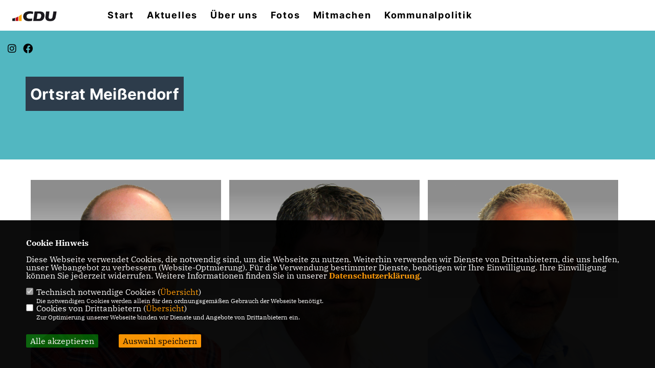

--- FILE ---
content_type: text/html; charset=ISO-8859-1
request_url: https://www.cdu-winsen-aller.de/Ortsrat-Meissendorf_p_31.html
body_size: 6306
content:
<!DOCTYPE html>


<html lang="de">
<head>
<title>CDU Winsen (Aller)</title>
<meta http-equiv="X-UA-Compatible" content="IE=edge">
		<meta name="viewport" content="width=device-width, initial-scale=1, maximum-scale=1.0, user-scalable=no">
	<meta http-equiv="content-type" content="text/html; charset=iso-8859-1">
<meta http-equiv="Content-Script-Type" content="text/javascript">
<meta http-equiv="Content-Style-Type" content="text/css">
<meta http-equiv="cache-control" content="no-cache">
<meta http-equiv="pragma" content="no-cache">
<meta name="description" content="">
<meta name="author" content="CDU-Gemeindeverband Winsen (Aller)">
<meta name="keywords" content="">
<meta name="language" content="de">
<meta property="og:site_name" content="CDU-Gemeindeverband Winsen (Aller)" />
<meta property="og:type" content="website" />
<meta property="og:url" content="https://www.cdu-winsen-aller.de/Ortsrat-Meissendorf_p_31.html" />
<meta property="og:title" content="CDU Winsen (Aller)" />
<meta property="og:description" content="" />
<meta property="og:image" content="https://www.cdu-winsen-aller.de/image/ogimage.jpg" />
<meta name="twitter:image" content="https://www.cdu-winsen-aller.de/image/ogimage.jpg" />
<meta data-embetty-server="https://embetty2.sharkness.de">
<script async src="/js/embetty.js"></script>
<meta name="robots" content="index, follow"><link rel="SHORTCUT ICON" type="image/x-icon" href="/image/favicon.ico"><link rel="alternate" type="application/rss+xml" title="CDU Winsen (Aller) RSS-Feed" href="//cdu-winsen-aller.de/rss/rss_feed.php"><script type="text/javascript" src="/functions/tools.js"></script>
<link rel="stylesheet" type="text/css" href="/css/fonts/fontawesome-free-5.13.0-web/css/all.css">
<link rel="stylesheet" type="text/css" href="/css/berlin2020/news-basic.css" media="all">
<link rel="stylesheet" type="text/css" href="/css/berlin2020/style.css?988" media="all">
<link rel="stylesheet" type="text/css" href="/css/fonts/google/IBM-Plex-Serif/ibm-plex-serif.css"><link rel="stylesheet" type="text/css" href="/css/fonts/google/Inter/inter.css"><link rel="stylesheet" type="text/css" href="/css/berlin2020/custom_ci.css?607" media="all"><link rel="stylesheet" type="text/css" href="/js/berlin2020/lightbox/css/lightbox.css" media="all">
<link rel="stylesheet" type="text/css" href="/js/glightbox/dist/css/glightbox.css" media="all">

<script type="text/javascript">
/*<![CDATA[*/
/*_scriptCode*/

		/* decrypt helper function */
		function decryptCharcode(n,start,end,offset) {
			n = n + offset;
			if (offset > 0 && n > end) {
				n = start + (n - end - 1);
			} else if (offset < 0 && n < start) {
				n = end - (start - n - 1);
			}
			return String.fromCharCode(n);
		}
		
		/* decrypt string */
		function decryptString(enc,offset) {
			var dec = "";
			var len = enc.length;
			for(var i=0; i < len; i++) {
				var n = enc.charCodeAt(i);
				if (n >= 0x2B && n <= 0x3A) {
					dec += decryptCharcode(n,0x2B,0x3A,offset);	/* 0-9 . , - + / : */
				} else if (n >= 0x40 && n <= 0x5A) {
					dec += decryptCharcode(n,0x40,0x5A,offset);	/* A-Z @ */
				} else if (n >= 0x61 && n <= 0x7A) {
					dec += decryptCharcode(n,0x61,0x7A,offset);	/* a-z */
				} else {
					dec += enc.charAt(i);
				}
			}
			return dec;
		}
		/* decrypt spam-protected emails */
		function linkTo_UnCryptMailto(s) {
			location.href = decryptString(s,3);
		}
		

/*]]>*/
</script>
<link rel="apple-touch-icon" sizes="57x57" href="/image/templates/berlin2020/favicon/ci/apple-icon-57x57.png">
<link rel="apple-touch-icon" sizes="60x60" href="/image/templates/berlin2020/favicon/ci/apple-icon-60x60.png">
<link rel="apple-touch-icon" sizes="72x72" href="/image/templates/berlin2020/favicon/ci/apple-icon-72x72.png">
<link rel="apple-touch-icon" sizes="76x76" href="/image/templates/berlin2020/favicon/ci/apple-icon-76x76.png">
<link rel="apple-touch-icon" sizes="114x114" href="/image/templates/berlin2020/favicon/ci/apple-icon-114x114.png">
<link rel="apple-touch-icon" sizes="120x120" href="/image/templates/berlin2020/favicon/ci/apple-icon-120x120.png">
<link rel="apple-touch-icon" sizes="144x144" href="/image/templates/berlin2020/favicon/ci/apple-icon-144x144.png">
<link rel="apple-touch-icon" sizes="152x152" href="/image/templates/berlin2020/favicon/ci/apple-icon-152x152.png">
<link rel="apple-touch-icon" sizes="180x180" href="/image/templates/berlin2020/favicon/ci/apple-icon-180x180.png">
<link rel="icon" type="image/png" sizes="192x192"  href="/image/templates/berlin2020/favicon/ci/android-icon-192x192.png">
<link rel="icon" type="image/png" sizes="32x32" href="/image/templates/berlin2020/favicon/ci/favicon-32x32.png">
<link rel="icon" type="image/png" sizes="96x96" href="/image/templates/berlin2020/favicon/ci/favicon-96x96.png">
<link rel="icon" type="image/png" sizes="16x16" href="/image/templates/berlin2020/favicon/ci/favicon-16x16.png">
<link rel="manifest" href="/image/templates/berlin2020/favicon/ci/site.webmanifest">
<link rel="mask-icon" href="/image/templates/berlin2020/favicon/ci/safari-pinned-tab.svg" color="#bb232a">
<meta name="msapplication-TileColor" content="#000000">
<meta name="theme-color" content="#ffffff">
<link rel="stylesheet" href="/css/jquery-modal/0.9.1/jquery.modal.min.css" />

</head><body>		<header>			<div id="sharkmenu">
				<ul>
					<li class="lisocial">
						<div id="social2">
							<a href="https://www.instagram.com/cduwinsenaller/" target="_blank"><i class="fab fa-instagram" style="color:#FFFFFF;font-size:19px"></i></a>							<a href="https://www.facebook.com/CDU.Winsen.Aller/" target="_blank"><i class="fab fa-facebook" style="color:#FFFFFF;font-size:19px"></i></a>																																																																		
						</div>
					</li>
														<li ><a href="index.php">Start</a></li><li class="sub "><a href="#">Aktuelles</a>								<ul><li><a href="/Neuigkeiten_p_21.html"><span class="title">Neuigkeiten</span></a><li><a href="/Termine_p_23.html"><span class="title">Termine</span></a></ul></li><li class="sub "><a href="#">Über uns</a>								<ul><li><a href="/Vorstand_p_27.html"><span class="title">Vorstand</span></a><li><a href="/Kreisdelegierte_p_28.html"><span class="title">Kreisdelegierte</span></a><li><a href="/Gemeinderatsfraktion_p_29.html"><span class="title">Gemeinderatsfraktion</span></a><li class="sub"><a href="#">Ortsratsfraktionen</a><ul><li><a href="/Ortsrat-Meissendorf_p_31.html"><span class="title">Ortsrat Meißendorf</span></a><li><a href="/Ortsrat-Thoeren_p_32.html"><span class="title">Ortsrat Thören</span></a><li><a href="/Ortsrat-Wolthausen--Stedden_p_33.html"><span class="title">Ortsrat Wolthausen / Stedden</span></a></ul></li><li class="sub"><a href="#">Chronik</a><ul><li><a href="/Chronik_p_36.html"><span class="title">Chronik</span></a><li><a href="/CDU-Buergermeister_p_37.html"><span class="title">CDU Bürgermeister</span></a><li><a href="/1-stellv-CDU-Buergermeister_p_38.html"><span class="title">1. stellv. CDU Bürgermeister</span></a><li><a href="/2-stellv-CDU-Buergermeister_p_39.html"><span class="title">2. stellv. CDU Bürgermeister</span></a><li><a href="/CDU-Ratsvorsitzende_p_40.html"><span class="title">CDU Ratsvorsitzende</span></a><li><a href="/CDU-Fraktionsvorsitzende_p_41.html"><span class="title">CDU Fraktionsvorsitzende</span></a></ul></li></ul></li><li ><a href="/Fotos_p_42.html">Fotos</a></li><li class="sub "><a href="#">Mitmachen</a>								<ul><li><a href="https://www.cdu.de/mitglied-werden" target="_blank" title="Mitglied werden">Mitglied werden</a></li><li><a href="/Ihre-Spende_p_51.html"><span class="title">Ihre Spende</span></a><li><a href="/Links-und-Downloads_p_46.html"><span class="title">Links & Downloads</span></a></ul></li><li class="sub "><a href="#">Kommunalpolitik</a>								<ul><li><a href="/Antraege_p_48.html"><span class="title">Anträge</span></a><li><a href="/Unser-Wahlprogramm_p_49.html"><span class="title">Unser Wahlprogramm</span></a><li><a href="/Unsere-Wahlkampfflyer_p_50.html"><span class="title">Unsere Wahlkampfflyer</span></a><li><a href="/Unsere-Kommunalpolitik_p_47.html"><span class="title">Unsere Kommunalpolitik</span></a></ul></li>				</ul>
			</div>
			<div class="bevel"></div>
			<a href="/" title="Startseite"><img src="/image/templates/berlin2020/logo_ci.png" id="logo" alt="Logo" title="Zur Startseite" /></a>		</header>
				<div id="social">
			<a href="https://www.instagram.com/cduwinsenaller/" target="_blank"><i class="fab fa-instagram" style="color:#FFFFFF;font-size:19px"></i></a>			<a href="https://www.facebook.com/CDU.Winsen.Aller/" target="_blank"><i class="fab fa-facebook" style="color:#FFFFFF;font-size:19px"></i></a>																														
		</div>
													<section id="cseite31" class="section--headline-header" style="clear:both">
										<div class="section--headline-header-box"><p class="section--headline-header-title">Ortsrat Meißendorf</p></div><div class="section--headline-header-box-balken"></div>
									</section>
								<section id="op388" class="section--team">
				<div id="pk388" class="section--team-members">	<div class="section--team-member">			<div class="section--team-member-image"><img class="showperson" idp="6" src="/image/personen/6_80.jpg" sizes="100vw" class="lazy" alt=" Holger Beckmann" title=" Holger Beckmann">			</div>
				<div class="section--team-member-vita" style="height: 200px; overflow:hidden">
			<p class="title"> Holger Beckmann</p>
			<p class="position">Ortsbürgermeister<br></p>
			<p class="section--team-member__copy">
																																				<span class="mailperson" idp="6" data-original-title="E-Mail" title="E-Mail schreiben"><i class="fas fa-envelope"></i></span>				<span class="showperson" idp="6"><i class="fas fa-user" title="Mehr Informationen zu  Holger Beckmann"></i></span>							</p>
		</div>
																	<br>	</div>	<div class="section--team-member">			<div class="section--team-member-image"><img class="showperson" idp="22" src="/image/personen/22_80.jpg" sizes="100vw" class="lazy" alt=" Ulf Mackenthun" title=" Ulf Mackenthun">			</div>
				<div class="section--team-member-vita" style="height: 200px; overflow:hidden">
			<p class="title"> Ulf Mackenthun</p>
			<p class="position">Fraktionsmitglieder<br></p>
			<p class="section--team-member__copy">
																																				<span class="mailperson" idp="22" data-original-title="E-Mail" title="E-Mail schreiben"><i class="fas fa-envelope"></i></span>				<span class="showperson" idp="22"><i class="fas fa-user" title="Mehr Informationen zu  Ulf Mackenthun"></i></span>							</p>
		</div>
																	<br>	</div>	<div class="section--team-member">			<div class="section--team-member-image"><img class="showperson" idp="19" src="/image/personen/19_80.jpg" sizes="100vw" class="lazy" alt=" Meik Oelmann" title=" Meik Oelmann">			</div>
				<div class="section--team-member-vita" style="height: 200px; overflow:hidden">
			<p class="title"> Meik Oelmann</p>
			<p class="position">Fraktionsmitglieder<br></p>
			<p class="section--team-member__copy">
																																				<span class="mailperson" idp="19" data-original-title="E-Mail" title="E-Mail schreiben"><i class="fas fa-envelope"></i></span>				<span class="showperson" idp="19"><i class="fas fa-user" title="Mehr Informationen zu  Meik Oelmann"></i></span>							</p>
		</div>
																	<br>	</div>	</div>
	</section>

		<div id="myModal6" class="pmodal" idp="6">
			<span class="pclose">&times;</span>
			<div class="pmodal-content">
				<div class="person_bild"><img src="/image/personen/6_80.jpg" alt=" Holger Beckmann">
				</div>
				<div class="person_details">
					<h1 style="margin-bottom:10px;line-height:1em;"> Holger Beckmann</h1>
					<h3 style="margin-bottom:10px">Ortsbürgermeister<br></h3><br><br><h2>Kontakt</h2><p><br><br>Meißendorf, Breliendamm 22<br><br>29308 Winsen (Aller)<br><br>Mobil: 01520-3379120</p></div><div class="person_vita"><h2>Zur Person</h2><br><br><p><strong>Beruf:</strong> Angestellter</p><p><strong>Familienstand:</strong> verheiratet</p><p><p><strong>CDU</strong></p>

<div>Mitglied seit 2011</div>

<p>Gemeindeverband Winsen (Aller)</p>

<ul>
	<li>Beisitzer im Vorstand&nbsp; 2014-</li>
</ul>

<p><br />
<strong>Kommunalpolitische &Auml;mter:</strong></p>

<div><br />
Ortsrat Mei&szlig;endorf&nbsp; 2015 -
<ul>
	<li>Ortsb&uuml;rgermeister</li>
</ul>

<p class="MsoNoSpacing">&nbsp;<strong>Vereine und Veb&auml;nde:</strong></p>

<div>Dorfverein Mei&szlig;endorf</div>

<div>Sportverein Mei&szlig;endorf</div>
</div>
</p></div>
			</div>
		</div>
		<div id="myModal6_mail" class="pmodalmail" idp="6">
			<span class="pclosemail" idp="6">&times;</span>
			<div class="pmodal-contentmail">	<h1 style="margin-bottom:10px">Ihre Nachricht an  Holger Beckmann</h1>	<div class="person_mail" id="mail6">
						<input type="text" class="form-control" id="name6" name="name" placeholder="Ihr Name *" style="margin-bottom:10px"><br>
						<input type="text" class="form-control" id="email6" name="email" placeholder="Ihre E-Mail Adresse *" style="margin-bottom:10px"><br>
						<input type="text" class="form-control" id="plz6" name="plz" placeholder="Ihre Postleitzahl" style="margin-bottom:10px"><br>
						<input type="text" class="form-control" id="betreff6" name="betreff" placeholder="Ihr Betreff *" style="margin-bottom:10px"><br>
						<textarea class="form-control" id="nachricht6" name="nachricht" placeholder="Ihre Mitteilung *" style="margin-bottom:10px"></textarea><br>
						<div style="float:right">* Pflichtfeld</div><br>
						<div class="mailcheckdsgvo6"><input type="checkbox" name="nutzung6" value="1"></input> <strong>Ich willige der Übertragung und Verarbeitung meiner Daten ein.</strong></div>
						<div style="float:left;width:100%;margin-top: 10px; font-size:12px;text-align:left; color: #000000; font-family: Arial;">
							Ich willige ein, dass die vorstehenden Daten an Holger Beckmann gemäß der Datenschutzgrundverordnung (Art. 9 Abs. 2a DSGVO) übertragen und verarbeitet werden. Dies gilt insbesondere auch für besondere Daten (z. B. politische Meinungen). 
							<br><br>
							Sofern sich aus meinen oben aufgeführten Daten Hinweise auf meine ethnische Herkunft, Religion, politische Einstellung oder Gesundheit ergeben, bezieht sich meine Einwilligung auch auf diese Angaben. 
							<br><br>
							Die Rechte als Betroffener aus der DSGVO (<a href="/datenschutz">Datenschutzerklärung</a>) habe ich gelesen und verstanden. 
							<br>
						</div>
						<div id="mailsuccess6" class="mailsuccess"></div>
						<button class="button" id="personalmail" idp="6" style="margin-top:20px; float:right">Mitteilung absenden</button>						
					</div>
			</div>
		</div>
		<div id="myModal22" class="pmodal" idp="22">
			<span class="pclose">&times;</span>
			<div class="pmodal-content">
				<div class="person_bild"><img src="/image/personen/22_80.jpg" alt=" Ulf Mackenthun">
				</div>
				<div class="person_details">
					<h1 style="margin-bottom:10px;line-height:1em;"> Ulf Mackenthun</h1>
					<h3 style="margin-bottom:10px">Fraktionsmitglieder<br></h3><br><br><h2>Kontakt</h2><p><br><br>Meißendor, Kampweg 23<br><br>29308 Winsen (Aller)</p></div><div class="person_vita"><h2>Zur Person</h2><br><br><p><strong>Beruf:</strong> Selbstständig</p><p>&nbsp;</p></div>
			</div>
		</div>
		<div id="myModal22_mail" class="pmodalmail" idp="22">
			<span class="pclosemail" idp="22">&times;</span>
			<div class="pmodal-contentmail">	<h1 style="margin-bottom:10px">Ihre Nachricht an  Ulf Mackenthun</h1>	<div class="person_mail" id="mail22">
						<input type="text" class="form-control" id="name22" name="name" placeholder="Ihr Name *" style="margin-bottom:10px"><br>
						<input type="text" class="form-control" id="email22" name="email" placeholder="Ihre E-Mail Adresse *" style="margin-bottom:10px"><br>
						<input type="text" class="form-control" id="plz22" name="plz" placeholder="Ihre Postleitzahl" style="margin-bottom:10px"><br>
						<input type="text" class="form-control" id="betreff22" name="betreff" placeholder="Ihr Betreff *" style="margin-bottom:10px"><br>
						<textarea class="form-control" id="nachricht22" name="nachricht" placeholder="Ihre Mitteilung *" style="margin-bottom:10px"></textarea><br>
						<div style="float:right">* Pflichtfeld</div><br>
						<div class="mailcheckdsgvo22"><input type="checkbox" name="nutzung22" value="1"></input> <strong>Ich willige der Übertragung und Verarbeitung meiner Daten ein.</strong></div>
						<div style="float:left;width:100%;margin-top: 10px; font-size:12px;text-align:left; color: #000000; font-family: Arial;">
							Ich willige ein, dass die vorstehenden Daten an Ulf Mackenthun gemäß der Datenschutzgrundverordnung (Art. 9 Abs. 2a DSGVO) übertragen und verarbeitet werden. Dies gilt insbesondere auch für besondere Daten (z. B. politische Meinungen). 
							<br><br>
							Sofern sich aus meinen oben aufgeführten Daten Hinweise auf meine ethnische Herkunft, Religion, politische Einstellung oder Gesundheit ergeben, bezieht sich meine Einwilligung auch auf diese Angaben. 
							<br><br>
							Die Rechte als Betroffener aus der DSGVO (<a href="/datenschutz">Datenschutzerklärung</a>) habe ich gelesen und verstanden. 
							<br>
						</div>
						<div id="mailsuccess22" class="mailsuccess"></div>
						<button class="button" id="personalmail" idp="22" style="margin-top:20px; float:right">Mitteilung absenden</button>						
					</div>
			</div>
		</div>
		<div id="myModal19" class="pmodal" idp="19">
			<span class="pclose">&times;</span>
			<div class="pmodal-content">
				<div class="person_bild"><img src="/image/personen/19_80.jpg" alt=" Meik Oelmann">
				</div>
				<div class="person_details">
					<h1 style="margin-bottom:10px;line-height:1em;"> Meik Oelmann</h1>
					<h3 style="margin-bottom:10px">Fraktionsmitglieder<br></h3><br><br><h2>Kontakt</h2><p><br><br>Meißendorf, Am Bolzenkamp 10<br><br>29308 Winsen (Aller)</p></div><div class="person_vita"><h2>Zur Person</h2><br><br><p><strong>Beruf:</strong> selbst. Handelsvertreter</p><p>&nbsp;</p></div>
			</div>
		</div>
		<div id="myModal19_mail" class="pmodalmail" idp="19">
			<span class="pclosemail" idp="19">&times;</span>
			<div class="pmodal-contentmail">	<h1 style="margin-bottom:10px">Ihre Nachricht an  Meik Oelmann</h1>	<div class="person_mail" id="mail19">
						<input type="text" class="form-control" id="name19" name="name" placeholder="Ihr Name *" style="margin-bottom:10px"><br>
						<input type="text" class="form-control" id="email19" name="email" placeholder="Ihre E-Mail Adresse *" style="margin-bottom:10px"><br>
						<input type="text" class="form-control" id="plz19" name="plz" placeholder="Ihre Postleitzahl" style="margin-bottom:10px"><br>
						<input type="text" class="form-control" id="betreff19" name="betreff" placeholder="Ihr Betreff *" style="margin-bottom:10px"><br>
						<textarea class="form-control" id="nachricht19" name="nachricht" placeholder="Ihre Mitteilung *" style="margin-bottom:10px"></textarea><br>
						<div style="float:right">* Pflichtfeld</div><br>
						<div class="mailcheckdsgvo19"><input type="checkbox" name="nutzung19" value="1"></input> <strong>Ich willige der Übertragung und Verarbeitung meiner Daten ein.</strong></div>
						<div style="float:left;width:100%;margin-top: 10px; font-size:12px;text-align:left; color: #000000; font-family: Arial;">
							Ich willige ein, dass die vorstehenden Daten an Meik Oelmann gemäß der Datenschutzgrundverordnung (Art. 9 Abs. 2a DSGVO) übertragen und verarbeitet werden. Dies gilt insbesondere auch für besondere Daten (z. B. politische Meinungen). 
							<br><br>
							Sofern sich aus meinen oben aufgeführten Daten Hinweise auf meine ethnische Herkunft, Religion, politische Einstellung oder Gesundheit ergeben, bezieht sich meine Einwilligung auch auf diese Angaben. 
							<br><br>
							Die Rechte als Betroffener aus der DSGVO (<a href="/datenschutz">Datenschutzerklärung</a>) habe ich gelesen und verstanden. 
							<br>
						</div>
						<div id="mailsuccess19" class="mailsuccess"></div>
						<button class="button" id="personalmail" idp="19" style="margin-top:20px; float:right">Mitteilung absenden</button>						
					</div>
			</div>
		</div>
		<footer id="gofooter">
			<div class="columns">
				<div>
					<div id="bottomlogo">
						<a href="/" title="Startseite"><img src="/image/templates/berlin2020/logo_ci.png" class="logo" alt="" title="Zur Startseite" /></a>					</div>
					<div class="section--footer-intro">
						<p></p>
					</div>
										<p class="section--footer-social">
						<a href="https://www.instagram.com/cduwinsenaller/" target="_blank" title="CDU-Gemeindeverband Winsen (Aller) auf Instagram"><i class="fab fa-instagram" aria-hidden="true" style="color:#FFFFFF; font-size:20px"></i></a>						<a href="https://www.facebook.com/CDU.Winsen.Aller/" target="_blank" title="CDU-Gemeindeverband Winsen (Aller) auf Facebook"><i class="fab fa-facebook" aria-hidden="true" style="color:#FFFFFF; font-size:20px"></i></a>																																																					</p>
										<ul class="section--footer-menu">
						<li><a href="/impressum" title="Impressum">Impressum</a></li>
						<li><a href="/datenschutz" title="Datenschutz">Datenschutz</a></li>
						<li><a href="/kontakt" title="Kontakt">Kontakt</a></li>					</ul>
				</div>
							</div>
			<div class="section--footer-copyright">
				<p>@2026 CDU-Gemeindeverband Winsen (Aller)<br>Alle Rechte vorbehalten.</p>
				<a href="https://www.sharkness.de" target="_blank"><span>Realisation: Sharkness Media GmbH & Co. KG</span></a>
			</div>
			<div id="totop"></div>
		</footer>
				<script type="text/javascript" src="/js/berlin2020/jquery-3.7.1.min.js"></script>
		<script type="text/javascript" async src="/js/berlin2020/jquery.form.min.js"></script>
		<script type="text/javascript" async src="/js/berlin2020/lightbox/js/lightbox.js"></script>
		<script type="text/javascript" src="/js/glightbox/dist/js/glightbox.min.js"></script>
				<script type="text/javascript" src="/image/slider_dauer_80.js?2058"></script>
		<script type="text/javascript" src="/js/berlin2020/scripts.js?8266"></script>
		<script type="text/javascript" src="/js/isotope.js"></script>
		<script type="text/javascript" src="/js/imagesloaded.pkgd.min.js"></script>
				<script type="module" src="/js/FriendlyCaptcha/widget.module.min.js" async defer></script>
		<script nomodule src="/js/FriendlyCaptcha/widget.min.js" async defer></script>
		<script type="text/javascript" src="/js/berlin2020/custom.js"></script>
		
			<script>
				$(document).ready(function(){
			$('#ncd').click(function() { if($(this).is(':checked')){ $('.cok').prop('checked',true); } else { $('.cok').prop('checked',false); } });
			$('#cookie-rebutton').click(function() { $(this).hide(); $('#cookie-disclaimer').show(); });
			$('#cookieclose').click(function() { setCookie ('cookiehinweis1','1',60); checkCookie(1); });
			$('#cookieall').click(function() { setCookie ('cookiehinweis1','2',60); checkCookie(2); $('.cok').each(function() { $(this).prop("checked", true); }); });
			$('#cookieno').click(function()  { setCookie ('cookiehinweis1','3',60); checkCookie(3); });
			$('#cookiesel').click(function() {
				var dcookies = ''; var i = 0;
				$('.cok').each(function() {
					if($(this).is(':checked')){
						if (i>0) { dcookies = dcookies+',';}
						dcookies = dcookies+$(this).attr('idc');
						i++;
					}
				});
				setCookie ('cookiehinweis1','4',60);
				setCookie ('cookiedritt',dcookies,60);
				checkCookie(4);
			});
			checkCookie(0);
		});
			</script>
	<div id="cookie-disclaimer" style="display: none;">
		<style> 
			#cookie-disclaimer{ display:none;position:fixed;padding:10px 0; max-height:100%; overflow:auto; bottom:0;width:100%;z-index:100000;background-color:#000000;opacity:0.95;-moz-opacity:0.95;-ms-filter:"progid:DXImageTransform.Microsoft.Alpha(Opacity=95)";filter:alpha(opacity=90) }
			#cookie-disclaimer-content{ padding:2%;width:96%;margin-left:auto;margin-right:auto;text-align:left;color:#FFFFFF; font-size: 16px; }
			#cookie-disclaimer-content a { font-weight:bold;color:#FF9900 !important; text-decoration: none; }
			.btn_cookieall { float:left; background: #005c02; color: #FFFFFF; border-radius:2px; padding: 5px 8px; margin: -3px 10px 0px 0px; cursor:pointer; }
			.btn_cookieno  { display:none;float:left; background: #CCCCCC; color: #000000; border-radius:2px; padding: 5px 8px; margin: -3px 10px 0px 30px; cursor:pointer; }
			.btn_cookiesel { float:left; background:#FF9900; color: #000000; border-radius:2px; padding: 5px 8px; margin: -3px 10px 0px 30px; cursor:pointer; }
			
			@media all and (max-width: 1355px){
				#cookie-disclaimer-content{ font-size:16px; }
			}
			@media all and (max-width: 800px){
				.btn_cookieall { font-size:12px; float:left; background: #005c02; color: #FFFFFF; border-radius:2px; padding: 5px 8px; margin: -3px 10px 0px 0px; cursor:pointer; }
				.btn_cookieno  { font-size:12px; display:none;float:left; background: #CCCCCC; color: #000000; border-radius:2px; padding: 5px 8px; margin: -3px 10px 0px 30px; cursor:pointer; }
				.btn_cookiesel { font-size:12px; float:left; background:#FF9900; color: #000000; border-radius:2px; padding: 5px 8px; margin: -3px 10px 0px 30px; cursor:pointer; }
			}
		</style>
		<div id="cookie-disclaimer-content"><strong>Cookie Hinweis</strong><br /><br />Diese Webseite verwendet Cookies, die notwendig sind, um die Webseite zu nutzen. Weiterhin verwenden wir Dienste von Drittanbietern, die uns helfen, unser Webangebot zu verbessern (Website-Optmierung). F&uuml;r die Verwendung bestimmter Dienste, ben&ouml;tigen wir Ihre Einwilligung. Ihre Einwilligung k&ouml;nnen Sie jederzeit widerrufen. Weitere Informationen finden Sie in unserer <a href="/datenschutz">Datenschutzerkl&auml;rung</a>.			<br><br>
			<div style="float:left; width:100%;">
				<div style="width:20px;float:left;"><input type="checkbox" name="nc" id="nc" checked disabled readonly></div>
				<div style="float:left;width:90%;font-size:16px;">
					Technisch notwendige Cookies (<span onclick="$('#ncc').toggle('slow');" style="cursor:pointer; color:#FF9900">Übersicht</span>)<br>
					<span style="font-size:12px">Die notwendigen Cookies werden allein für den ordnungsgemäßen Gebrauch der Webseite benötigt. </span>
					<div id="ncc" style="display: none; padding: 20px 0px">
						<div style="float:left; width:100%;">
							<div style="width:20px;float:left;"><input type="checkbox" name="nc1" id="nc1" checked disabled readonly></div>
							<div style="float:left;">
								Javascipt<br>
								<span style="font-size:12px">Dieser Cookie (PHPSESSION) wird gesetzt, ob zu prüfen, ob Cookies generell verwendet werden können und speichert dies in einer eindeutigen ID.</span>
							</div>
						</div>
						<div style="float:left; width:100%;">
							<div style="width:20px;float:left;"><input type="checkbox" name="nc1" id="nc1" checked disabled readonly></div>
							<div style="float:left;">
								Cookie-Verwaltung<br>
								<span style="font-size:12px">Diese Cookies ("cookiehinweis1","cookiedritt") speichert Ihre gewählte Einstellungen zum Cookie-Management.</span>
							</div>
						</div>
					</div>
				</div>
			</div>			<div style="float:left; width:100%;">
				<div style="width:20px;float:left;"><input type="checkbox" name="ncd" id="ncd" class="dritt"></div>
				<div style="float:left;font-size:16px;width:90%">
					Cookies von Drittanbietern (<span onclick="$('#ncc2').toggle('slow');" style="cursor:pointer; color:#FF9900">Übersicht</span>)<br>
					<span style="font-size:12px">Zur Optimierung unserer Webseite binden wir Dienste und Angebote von Drittanbietern ein.</span>
					<div id="ncc2" style="display: none; padding: 20px 0px;  ">																																																																																																																																																							<div style="float:left; width:100%;margin-bottom:10px;">
									<div style="width:20px;float:left;">
										<input type="checkbox"  name="nc2_32" id="nc2_32" class="cok" idc="32">
									</div>
									<div style="float:left; width:95%;">
										Google Maps<br><span style="font-size:12px">Google Maps dient der Veranstaltungsplanung und der Erleichterung der Kontaktaufnahme.<br>Ich akzeptiere die Einbindung von Google Maps.</span>
									</div>
								</div>
																																																																																																																																	</div>			
				</div>
			</div>
						<div style="float:left; width:100%;padding:30px 0;">
								<div id="cookieall" class="btn_cookieall">Alle akzeptieren</div>
				<div id="cookieno" class="btn_cookieno">Alle ablehnen</div>
				<div id="cookiesel" class="btn_cookiesel">Auswahl speichern</div>
							</div>
		</div>
	</div>
	<div id="cookie-content" style="display: none;"></div>
	<div id="cookie-rebutton" style="display:none;cursor:pointer;font-size:10px; position:fixed;left:0; bottom:0;padding: 0 2px;color:#FFFFFF; z-index:100000;background-color:#000000;opacity:0.9;-moz-opacity:0.9;-ms-filter:'progid:DXImageTransform.Microsoft.Alpha(Opacity=90)';filter:alpha(opacity=90)">Cookie-Einstellungen</div>
	</body>
</html>


--- FILE ---
content_type: text/css
request_url: https://www.cdu-winsen-aller.de/css/berlin2020/style.css?988
body_size: 40924
content:
/* 
 * Global
 */
/*
 * font names
 */
/*
 * font weight
 */
/*
 * font styles
 */
/*
 * colors
 */
/*
 * content width
 */
/*
 * breakpoints
 */
/*
 * spacings
 */
/*
 * font sizes
 */
/* 
 * Base
 */
/*
 * fonts
 */
/* chivo-300 - latin */
@font-face {
  font-family: 'Chivo';
  font-style: normal;
  font-weight: 300;
  font-display: swap;
  src: url("/css/fonts/chivo/chivo-v11-latin-300.eot");
  /* IE9 Compat Modes */
  src: local("Chivo Light"), local("Chivo-Light"), url("/css/fonts/chivo/chivo-v11-latin-300.eot?#iefix") format("embedded-opentype"), url("/css/fonts/chivo/chivo-v11-latin-300.woff2") format("woff2"), url("/css/fonts/chivo/chivo-v11-latin-300.woff") format("woff"), url("/css/fonts/chivo/chivo-v11-latin-300.ttf") format("truetype"), url("/css/fonts/chivo/chivo-v11-latin-300.svg#Chivo") format("svg");
  /* Legacy iOS */
}
/* chivo-300italic - latin */
@font-face {
  font-family: 'Chivo';
  font-style: italic;
  font-weight: 300;
  font-display: swap;
  src: url("/css/fonts/chivo/chivo-v11-latin-300italic.eot");
  /* IE9 Compat Modes */
  src: local("Chivo Light Italic"), local("Chivo-LightItalic"), url("/css/fonts/chivo/chivo-v11-latin-300italic.eot?#iefix") format("embedded-opentype"), url("/css/fonts/chivo/chivo-v11-latin-300italic.woff2") format("woff2"), url("/css/fonts/chivo/chivo-v11-latin-300italic.woff") format("woff"), url("/css/fonts/chivo/chivo-v11-latin-300italic.ttf") format("truetype"), url("/css/fonts/chivo/chivo-v11-latin-300italic.svg#Chivo") format("svg");
  /* Legacy iOS */
}
/* chivo-regular - latin */
@font-face {
  font-family: 'Chivo';
  font-style: normal;
  font-weight: 400;
  font-display: swap;
  src: url("/css/fonts/chivo/chivo-v11-latin-regular.eot");
  /* IE9 Compat Modes */
  src: local("Chivo Regular"), local("Chivo-Regular"), url("/css/fonts/chivo/chivo-v11-latin-regular.eot?#iefix") format("embedded-opentype"), url("/css/fonts/chivo/chivo-v11-latin-regular.woff2") format("woff2"), url("/css/fonts/chivo/chivo-v11-latin-regular.woff") format("woff"), url("/css/fonts/chivo/chivo-v11-latin-regular.ttf") format("truetype"), url("/css/fonts/chivo/chivo-v11-latin-regular.svg#Chivo") format("svg");
  /* Legacy iOS */
}
/* chivo-900 - latin */
@font-face {
  font-family: 'Chivo';
  font-style: normal;
  font-weight: 900;
  font-display: swap;
  src: url("/css/fonts/chivo/chivo-v11-latin-900.eot");
  /* IE9 Compat Modes */
  src: local("Chivo Black"), local("Chivo-Black"), url("/css/fonts/chivo/chivo-v11-latin-900.eot?#iefix") format("embedded-opentype"), url("/css/fonts/chivo/chivo-v11-latin-900.woff2") format("woff2"), url("/css/fonts/chivo/chivo-v11-latin-900.woff") format("woff"), url("/css/fonts/chivo/chivo-v11-latin-900.ttf") format("truetype"), url("/css/fonts/chivo/chivo-v11-latin-900.svg#Chivo") format("svg");
  /* Legacy iOS */
}
/* chivo-700italic - latin */
@font-face {
  font-family: 'Chivo';
  font-style: italic;
  font-weight: 700;
  font-display: swap;
  src: url("/css/fonts/chivo/chivo-v11-latin-700.eot");
  /* IE9 Compat Modes */
  src: local("Chivo Bold"), local("Chivo-Bold"), url("/css/fonts/chivo/chivo-v11-latin-700italic.eot?#iefix") format("embedded-opentype"), url("/css/fonts/chivo/chivo-v11-latin-700italic.woff2") format("woff2"), url("/css/fonts/chivo/chivo-v11-latin-700italic.woff") format("woff"), url("/css/fonts/chivo/chivo-v11-latin-700italic.ttf") format("truetype"), url("/css/fonts/chivo/chivo-v11-latin-700italic.svg#Chivo") format("svg");
  /* Legacy iOS */
}
/* chivo-700 - latin */
@font-face {
  font-family: 'Chivo';
  font-style: normal;
  font-weight: 700;
  font-display: swap;
  src: url("/css/fonts/chivo/chivo-v11-latin-700.eot");
  /* IE9 Compat Modes */
  src: local("Chivo Bold"), local("Chivo-Bold"), url("/css/fonts/chivo/chivo-v11-latin-700.eot?#iefix") format("embedded-opentype"), url("/css/fonts/chivo/chivo-v11-latin-700.woff2") format("woff2"), url("/css/fonts/chivo/chivo-v11-latin-700.woff") format("woff"), url("/css/fonts/chivo/chivo-v11-latin-700.ttf") format("truetype"), url("/css/fonts/chivo/chivo-v11-latin-700.svg#Chivo") format("svg");
  /* Legacy iOS */
}

/* chivo-700 - latin */
@font-face {
  font-family: 'Chivo Bold';
  font-style: normal;
  font-weight: 700;
  font-display: swap;
  src: url("/css/fonts/chivo/chivo-v11-latin-700.eot");
  /* IE9 Compat Modes */
  src: local("Chivo Bold"), local("Chivo-Bold"), url("/css/fonts/chivo/chivo-v11-latin-700.eot?#iefix") format("embedded-opentype"), url("/css/fonts/chivo/chivo-v11-latin-700.woff2") format("woff2"), url("/css/fonts/chivo/chivo-v11-latin-700.woff") format("woff"), url("/css/fonts/chivo/chivo-v11-latin-700.ttf") format("truetype"), url("/css/fonts/chivo/chivo-v11-latin-700.svg#Chivo") format("svg");
  /* Legacy iOS */
}
/*! normalize.css v8.0.1 | MIT License | github.com/necolas/normalize.css */
/* Document
   ========================================================================== */

html {
  line-height: 1.15;
  -webkit-text-size-adjust: 100%;
}

/* Sections
   ========================================================================== */
/**
 * Remove the margin in all browsers.
 */
/* line 23, ../../svn/scss/_normalize.scss */
body {
  margin: 0;
}

/**
 * Render the `main` element consistently in IE.
 */
/* line 31, ../../svn/scss/_normalize.scss */
main {
  display: block;
}

/**
 * Correct the font size and margin on `h1` elements within `section` and
 * `article` contexts in Chrome, Firefox, and Safari.
 */
/* line 40, ../../svn/scss/_normalize.scss */
h1 {
  font-size: 2em;
  margin: 0.67em 0;
}

/* Grouping content
   ========================================================================== */
/**
 * 1. Add the correct box sizing in Firefox.
 * 2. Show the overflow in Edge and IE.
 */
/* line 53, ../../svn/scss/_normalize.scss */
hr {
  box-sizing: content-box;
  /* 1 */
  height: 0;
  /* 1 */
  overflow: visible;
  /* 2 */
}

/**
 * 1. Correct the inheritance and scaling of font size in all browsers.
 * 2. Correct the odd `em` font sizing in all browsers.
 */
/* line 64, ../../svn/scss/_normalize.scss */
pre {
  font-family: monospace, monospace;
  /* 1 */
  font-size: 1em;
  /* 2 */
}

/* Text-level semantics
   ========================================================================== */

a { background-color: transparent; }

/**
 * 1. Remove the bottom border in Chrome 57-
 * 2. Add the correct text decoration in Chrome, Edge, IE, Opera, and Safari.
 */

abbr[title] {
  border-bottom: none;
  text-decoration: underline;
}

/**
 * Add the correct font weight in Chrome, Edge, and Safari.
 */
b, strong { font-weight: bolder; }

/**
 * 1. Correct the inheritance and scaling of font size in all browsers.
 * 2. Correct the odd `em` font sizing in all browsers.
 */

code,
kbd,
samp {
  font-family: monospace, monospace;
  /* 1 */
  font-size: 1em;
  /* 2 */
}

small { font-size: 80%; }

/**
 * Prevent `sub` and `sup` elements from affecting the line height in
 * all browsers.
 */
sub,
sup {
  font-size: 75%;
  line-height: 0;
  position: relative;
  vertical-align: baseline;
}

/* line 133, ../../svn/scss/_normalize.scss */
sub {
  bottom: -0.25em;
}

/* line 137, ../../svn/scss/_normalize.scss */
sup {
  top: -0.5em;
}

/* Embedded content
   ========================================================================== */
/**
 * Remove the border on images inside links in IE 10.
 */
img { border-style: none; }

/* Forms
   ========================================================================== */
/**
 * 1. Change the font styles in all browsers.
 * 2. Remove the margin in Firefox and Safari.
 */
button,
input,
optgroup,
select,
textarea {
  font-family: inherit;
  /* 1 */
  font-size: 100%;
  /* 1 */
  line-height: 1.15;
  /* 1 */
  margin: 0;
  /* 2 */
  padding: 0;
}

/**
 * Show the overflow in IE.
 * 1. Show the overflow in Edge.
 */
/* line 177, ../../svn/scss/_normalize.scss */
button,
input {
  /* 1 */
  overflow: visible;
}

/**
 * Remove the inheritance of text transform in Edge, Firefox, and IE.
 * 1. Remove the inheritance of text transform in Firefox.
 */
/* line 187, ../../svn/scss/_normalize.scss */
button,
select {
  /* 1 */
  text-transform: none;
}

/**
 * Correct the inability to style clickable types in iOS and Safari.
 */
/* line 196, ../../svn/scss/_normalize.scss */
button,
[type="button"],
[type="reset"],
[type="submit"] {
  -webkit-appearance: button;
  background-color: transparent;
  border: none;
  cursor: pointer;
}

/**
 * Remove the inner border and padding in Firefox.
 */
/* line 210, ../../svn/scss/_normalize.scss */
button::-moz-focus-inner,
[type="button"]::-moz-focus-inner,
[type="reset"]::-moz-focus-inner,
[type="submit"]::-moz-focus-inner {
  border-style: none;
  padding: 0;
}

/**
 * Restore the focus styles unset by the previous rule.
 */
/* line 222, ../../svn/scss/_normalize.scss */
button:-moz-focusring,
[type="button"]:-moz-focusring,
[type="reset"]:-moz-focusring,
[type="submit"]:-moz-focusring {
  outline: 1px dotted ButtonText;
}

/**
 * Correct the padding in Firefox.
 */
/* line 233, ../../svn/scss/_normalize.scss */
fieldset {
  padding: 0.35em 0.75em 0.625em;
}

/**
 * 1. Correct the text wrapping in Edge and IE.
 * 2. Correct the color inheritance from `fieldset` elements in IE.
 * 3. Remove the padding so developers are not caught out when they zero out
 *    `fieldset` elements in all browsers.
 */
/* line 244, ../../svn/scss/_normalize.scss */
legend {
  box-sizing: border-box;
  /* 1 */
  color: inherit;
  /* 2 */
  display: table;
  /* 1 */
  max-width: 100%;
  /* 1 */
  padding: 0;
  /* 3 */
  white-space: normal;
  /* 1 */
}

/**
 * Add the correct vertical alignment in Chrome, Firefox, and Opera.
 */
/* line 257, ../../svn/scss/_normalize.scss */
progress {
  vertical-align: baseline;
}

/**
 * Remove the default vertical scrollbar in IE 10+.
 */
/* line 265, ../../svn/scss/_normalize.scss */
textarea {
  overflow: auto;
}

/**
 * 1. Add the correct box sizing in IE 10.
 * 2. Remove the padding in IE 10.
 */
/* line 274, ../../svn/scss/_normalize.scss */
[type="checkbox"],
[type="radio"] {
  box-sizing: border-box;
  /* 1 */
  padding: 0;
  /* 2 */
}

/**
 * Correct the cursor style of increment and decrement buttons in Chrome.
 */
/* line 284, ../../svn/scss/_normalize.scss */
[type="number"]::-webkit-inner-spin-button,
[type="number"]::-webkit-outer-spin-button {
  height: auto;
}

/**
 * 1. Correct the odd appearance in Chrome and Safari.
 * 2. Correct the outline style in Safari.
 */
/* line 294, ../../svn/scss/_normalize.scss */
[type="search"] {
  -webkit-appearance: textfield;
  /* 1 */
  outline-offset: -2px;
  /* 2 */
}

/**
 * Remove the inner padding in Chrome and Safari on macOS.
 */
/* line 303, ../../svn/scss/_normalize.scss */
[type="search"]::-webkit-search-decoration {
  -webkit-appearance: none;
}

/**
 * 1. Correct the inability to style clickable types in iOS and Safari.
 * 2. Change font properties to `inherit` in Safari.
 */
/* line 312, ../../svn/scss/_normalize.scss */
::-webkit-file-upload-button {
  -webkit-appearance: button;
  /* 1 */
  font: inherit;
  /* 2 */
}

/* Interactive
   ========================================================================== */
/*
 * Add the correct display in Edge, IE 10+, and Firefox.
 */
/* line 324, ../../svn/scss/_normalize.scss */
details {
  display: block;
}

/*
 * Add the correct display in all browsers.
 */
/* line 332, ../../svn/scss/_normalize.scss */
summary {
  display: list-item;
}

/* Misc
   ========================================================================== */
/**
 * Add the correct display in IE 10+.
 */
/* line 343, ../../svn/scss/_normalize.scss */
template {
  display: none;
}

/**
 * Add the correct display in IE 10.
 */
/* line 351, ../../svn/scss/_normalize.scss */
[hidden] {
  display: none;
}

/*@mixin media-desktop-small {
	@include media-query ($breakpoint-desktop-small, $breakpoint-desktop-large) { @content };
}*/
/* line 1, ../../svn/scss/_basic.scss */
html, body {
  height: 100%;
  min-height: 100%;
}

body {
  font-family: Chivo, sans-serif;
  font-size: 12px;
  line-height: 1;
  color: #000;
  background: #fff;
  padding-top: 35px;
}

@media only screen and (min-width: 768px) {
  body { padding-top: 60px; }
}

h1, h2, h3, h4, h5, h6 { margin: 0; }

ul {
  margin: 0;
  padding: 0;
  list-style: none;
}

/* line 32, ../../svn/scss/_basic.scss */
p {
  margin: 0;
  padding: 0;
}

/* line 37, ../../svn/scss/_basic.scss */
b, strong {
  font-weight: 700;
}

/* line 41, ../../svn/scss/_basic.scss */
a {
  text-decoration: none;
  color: #000;
}

/* line 46, ../../svn/scss/_basic.scss */
div {
  -moz-box-sizing: border-box;
  -webkit-box-sizing: border-box;
  box-sizing: border-box;
}

/* 
 * Grid
 */
.w-10 { width: 10% }
.w-20 { width: 20% }
.w-25 { width: 25% }
.w-30 { width: 30% }
.w-33 { width: 33.3333334% }
.w-40 { width: 40% }
.w-50 { width: 50% }
.w-60 { width: 60% }
.w-66 { width: 66.6666667% }
.w-70 { width: 70% }
.w-80 { width: 80% }
.w-90 { width: 90% }
.w-100 { width: 100% }
.flo-l { float:left;}
.flo-r { float:right;}
.border-b-1 { border-bottom: 1px solid #000000; padding-bottom: 30px; }
.padlr-5 { padding-left: 5px; padding-right: 5px; }
.marlr-10 { margin-left: 10px; margin-right: 10px; margin-bottom: 30px; }

@media only screen and (max-width: 600px) {
  .w-10,
  .w-20,
  .w-25,
  .w-30,
  .w-33,
  .w-40,
  .w-50,
  .w-60,
  .w-66,
  .w-70,
  .w-80,
  .w-90,
  .w-100 { width: 100%; margin-bottom: 10px; font-size:14px !important;  }
  .marlr-10 { margin-left: 0px; margin-right: 0px; margin-bottom: 30px; }
}
/* 
 * Elements
 */

/*
 * text
 */
.text, input[type=text], input[type=password],
input[type=email],
textarea, label, [class*="__copy"], .section--newsletter-form-extern input[type=text],
.section--newsletter-form-extern input[type=email],
.section--newsletter-form-extern textarea,
.section--newsletter-form-extern select {
  font-weight: 400;
  font-size: 14px;
  line-height: 22px;
}
@media only screen and (min-width: 768px) and (max-width: 1366px) {
  .text, input[type=text], input[type=password],
  input[type=email],
  textarea, label, [class*="__copy"], .section--newsletter-form-extern input[type=text],
  .section--newsletter-form-extern input[type=email],
  .section--newsletter-form-extern textarea,
  .section--newsletter-form-extern select {
    font-size: 16px;
    line-height: 22px;
  }
}
@media only screen and (min-width: 1100px) {
  .text, input[type=text], input[type=password], select,
  input[type=email],
  textarea, label, [class*="__copy"], .section--newsletter-form-extern input[type=text],
  .section--newsletter-form-extern input[type=email],
  .section--newsletter-form-extern textarea,
  .section--newsletter-form-extern select {
    font-size: 18px;
    line-height: 24px;
  }
}
@media only screen and (min-width: 1600px) {
  .text, input[type=text], input[type=password], select,
  input[type=email],
  textarea, label, [class*="__copy"], .section--newsletter-form-extern input[type=text],
  .section--newsletter-form-extern input[type=email],
  .section--newsletter-form-extern textarea,
  .section--newsletter-form-extern select {
    font-size: 18px;
    line-height: 25px;
  }
}

.text-bold, .section--team-member .title, .section--news-list-headline, .section--news-list-title {
  font-weight: 700;
  font-size: 14px;
  line-height: 22px;
}
@media only screen and (min-width: 768px) and (max-width: 1366px) {
  .text-bold, .section--team-member .title, .section--news-list-headline, .section--news-list-title {
    font-size: 16px;
    line-height: 22px;
  }
}
@media only screen and (min-width: 1100px) {
  .text-bold, .section--team-member .title, .section--news-list-headline, .section--news-list-title {
    font-size: 18px;
    line-height: 24px;
  }
}
@media only screen and (min-width: 1600px) {
  /* line 14, ../../svn/scss/elements/_text.scss */
  .text-bold, .section--team-member .title, .section--news-list-headline, .section--news-list-title {
    font-size: 18px;
    line-height: 25px;
  }
}

/* line 23, ../../svn/scss/elements/_text.scss */
.text-regular, .section--text-buttons-title, .section--text-buttons__copy h1, .section--text-buttons__copy h2, .section--text-buttons__copy h3, .section--text-buttons__copy h4, .section--text-buttons__copy h5, .section--text-buttons__copy h6, .section--project-slider-slide .title, .section--project-detail-content .title {
  font-weight: 400;
  font-size: 18px;
  line-height: 28px;
}
@media only screen and (min-width: 768px) and (max-width: 1366px) {
  /* line 23, ../../svn/scss/elements/_text.scss */
  .text-regular, .section--text-buttons-title, .section--text-buttons__copy h1, .section--text-buttons__copy h2, .section--text-buttons__copy h3, .section--text-buttons__copy h4, .section--text-buttons__copy h5, .section--text-buttons__copy h6, .section--project-slider-slide .title, .section--project-detail-content .title {
    font-size: 16px;
    line-height: 22px;
  }
}
@media only screen and (min-width: 1100px) {
  /* line 23, ../../svn/scss/elements/_text.scss */
  .text-regular, .section--text-buttons-title, .section--text-buttons__copy h1, .section--text-buttons__copy h2, .section--text-buttons__copy h3, .section--text-buttons__copy h4, .section--text-buttons__copy h5, .section--text-buttons__copy h6, .section--project-slider-slide .title, .section--project-detail-content .title {
    font-size: 18px;
    line-height: 24px;
  }
}
@media only screen and (min-width: 1600px) {
  /* line 23, ../../svn/scss/elements/_text.scss */
  .text-regular, .section--text-buttons-title, .section--text-buttons__copy h1, .section--text-buttons__copy h2, .section--text-buttons__copy h3, .section--text-buttons__copy h4, .section--text-buttons__copy h5, .section--text-buttons__copy h6, .section--project-slider-slide .title, .section--project-detail-content .title {
    font-size: 18px;
    line-height: 25px;
  }
}

/* line 32, ../../svn/scss/elements/_text.scss */
.text-regular-small, .section--news-list-teaser, .section--footer-menu {
  font-weight: 400;
  font-size: 14px;
  line-height: 20px;
}
@media only screen and (min-width: 768px) and (max-width: 1366px) {
  /* line 32, ../../svn/scss/elements/_text.scss */
  .text-regular-small, .section--news-list-teaser, .section--footer-menu {
    font-size: 16px;
    line-height: 24px;
  }
}
@media only screen and (min-width: 1100px) {
  /* line 32, ../../svn/scss/elements/_text.scss */
  .text-regular-small, .section--news-list-teaser, .section--footer-menu {
    font-size: 16px;
    line-height: 24px;
  }
}
@media only screen and (min-width: 1600px) {
  /* line 32, ../../svn/scss/elements/_text.scss */
  .text-regular-small, .section--news-list-teaser, .section--footer-menu {
    font-size: 16px;
    line-height: 24px;
  }
}

/* line 41, ../../svn/scss/elements/_text.scss */
.text-small, input[type=text].small,
input[type=email].small,
textarea.small, .section-text-quote-name, .section--news-list-date, .section--news-categories a, .section--news-header-date, .section--footer-intro, .section--newsletter-form-extern.small input[type=text],
.section--newsletter-form-extern.small input[type=email],
.section--newsletter-form-extern.small textarea,
.section--newsletter-form-extern.small select, .section--newsletter-required, .section--newsletter-form-error {
  font-weight: 300;
  font-size: 14px;
  line-height: 22px;
}
@media only screen and (min-width: 768px) and (max-width: 1366px) {
  /* line 41, ../../svn/scss/elements/_text.scss */
  .text-small, input[type=text].small,
  input[type=email].small,
  textarea.small, .section-text-quote-name, .section--news-list-date, .section--news-categories a, .section--news-header-date, .section--footer-intro, .section--newsletter-form-extern.small input[type=text],
  .section--newsletter-form-extern.small input[type=email],
  .section--newsletter-form-extern.small textarea,
  .section--newsletter-form-extern.small select, .section--newsletter-required, .section--newsletter-form-error {
    font-size: 14px;
    line-height: 22px;
  }
}
@media only screen and (min-width: 1100px) {
  /* line 41, ../../svn/scss/elements/_text.scss */
  .text-small, input[type=text].small,
  input[type=email].small,
  textarea.small, .section-text-quote-name, .section--news-list-date, .section--news-categories a, .section--news-header-date, .section--footer-intro, .section--newsletter-form-extern.small input[type=text],
  .section--newsletter-form-extern.small input[type=email],
  .section--newsletter-form-extern.small textarea,
  .section--newsletter-form-extern.small select, .section--newsletter-required, .section--newsletter-form-error {
    font-size: 14px;
    line-height: 22px;
  }
}
@media only screen and (min-width: 1600px) {
  /* line 41, ../../svn/scss/elements/_text.scss */
  .text-small, input[type=text].small,
  input[type=email].small,
  textarea.small, .section-text-quote-name, .section--news-list-date, .section--news-categories a, .section--news-header-date, .section--footer-intro, .section--newsletter-form-extern.small input[type=text],
  .section--newsletter-form-extern.small input[type=email],
  .section--newsletter-form-extern.small textarea,
  .section--newsletter-form-extern.small select, .section--newsletter-required, .section--newsletter-form-error {
    font-size: 14px;
    line-height: 22px;
  }
}

/* line 50, ../../svn/scss/elements/_text.scss */
.text-bold-small, .section--team-member .position {
  font-weight: 700;
  font-size: 14px;
  line-height: 22px;
  height: 45px;
}
@media only screen and (min-width: 768px) and (max-width: 1366px) {
  /* line 50, ../../svn/scss/elements/_text.scss */
  .text-bold-small, .section--team-member .position {
    font-size: 14px;
    line-height: 22px;
  }
}
@media only screen and (min-width: 1100px) {
  /* line 50, ../../svn/scss/elements/_text.scss */
  .text-bold-small, .section--team-member .position {
    font-size: 14px;
    line-height: 22px;
  }
}
@media only screen and (min-width: 1600px) {
  /* line 50, ../../svn/scss/elements/_text.scss */
  .text-bold-small, .section--team-member .position {
    font-size: 14px;
    line-height: 22px;
  }
}

/* line 59, ../../svn/scss/elements/_text.scss */
.text-smaller, footer {
  font-weight: 300;
  font-size: 12px;
  line-height: 22px;
}
@media only screen and (min-width: 768px) and (max-width: 1366px) {
  /* line 59, ../../svn/scss/elements/_text.scss */
  .text-smaller, footer {
    font-size: 12px;
    line-height: 22px;
  }
}
@media only screen and (min-width: 1100px) {
  /* line 59, ../../svn/scss/elements/_text.scss */
  .text-smaller, footer {
    font-size: 12px;
    line-height: 22px;
  }
}
@media only screen and (min-width: 1600px) {
  /* line 59, ../../svn/scss/elements/_text.scss */
  .text-smaller, footer {
    font-size: 14px;
    line-height: 22px;
  }
}

/*
 * bevel
 */
/* line 125, ../../svn/scss/elements/_bevel.scss */
.bevel-l {
  position: relative;
}
/* line 30, ../../svn/scss/elements/_bevel.scss */
.bevel-l:before {
  display: block;
  content: "";
  background-repeat: no-repeat;
  background-position: top right;
  background-size: contain;
  position: absolute;
  right: 100%;
  top: 0;
  width: 60%;
  height: 100%;
  pointer-events: none;
}

/* line 129, ../../svn/scss/elements/_bevel.scss */
.bevel-r {
  position: relative;
}
/* line 10, ../../svn/scss/elements/_bevel.scss */
.bevel-r:after {
  display: block;
  content: "";
  background-repeat: no-repeat;
  background-position: top left;
  background-size: contain;
  position: absolute;
  left: 100%;
  top: 0;
  width: 60%;
  height: 100%;
  pointer-events: none;
}

/* line 133, ../../svn/scss/elements/_bevel.scss */
.bevel-blue-l, .section--news-list-category {
  position: relative;
}
/* line 30, ../../svn/scss/elements/_bevel.scss */
.bevel-blue-l:before, .section--news-list-category:before {
  display: block;
  content: "";
  background-repeat: no-repeat;
  background-position: top right;
  background-size: contain;
  position: absolute;
  right: 100%;
  top: 0;
  width: 60%;
  height: 100%;
  pointer-events: none;
}
/* line 136, ../../svn/scss/elements/_bevel.scss */
.bevel-blue-l:before, .section--news-list-category:before {
  background-image: url(/image/templates/berlin2020/bevel-blue-l.svg);
  -moz-box-shadow: inset -1px 0px 0px 0px #52b7c1;
  -webkit-box-shadow: inset -1px 0px 0px 0px #52b7c1;
  box-shadow: inset -1px 0px 0px 0px #52b7c1;
}

/* line 142, ../../svn/scss/elements/_bevel.scss */
.bevel-blue-r, .section--footer-copyright p {
  position: relative;
}
/* line 10, ../../svn/scss/elements/_bevel.scss */
.bevel-blue-r:after, .section--footer-copyright p:after {
  display: block;
  content: "";
  background-repeat: no-repeat;
  background-position: top left;
  background-size: contain;
  position: absolute;
  left: 100%;
  top: 0;
  width: 60%;
  height: 100%;
  pointer-events: none;
}
/* line 78, ../../svn/scss/elements/_bevel.scss */
.bevel-blue-r:after, .section--footer-copyright p:after {
  background-image: url(/image/templates/berlin2020/bevel-blue-r.svg);
  -moz-box-shadow: inset 1px 0px 0px 0px #52b7c1;
  -webkit-box-shadow: inset 1px 0px 0px 0px #52b7c1;
  box-shadow: inset 1px 0px 0px 0px #52b7c1;
}

/* line 146, ../../svn/scss/elements/_bevel.scss */
.bevel-yellow-l, #menu-toggle, #totop, #newsletter-toggle {
  position: relative;
}
/* line 30, ../../svn/scss/elements/_bevel.scss */
.bevel-yellow-l:before, #menu-toggle:before, #totop:before, #newsletter-toggle:before {
  display: block;
  content: "";
  background-repeat: no-repeat;
  background-position: top right;
  background-size: contain;
  position: absolute;
  right: 100%;
  top: 0;
  width: 60%;
  height: 100%;
  pointer-events: none;
}
/* line 119, ../../svn/scss/elements/_bevel.scss */
.bevel-yellow-l:before, #menu-toggle:before, #totop:before, #newsletter-toggle:before {
  background-image: url(/image/templates/berlin2020/bevel-yellow-l.svg);
  -moz-box-shadow: inset -1px 0px 0px 0px #F7A600;
  -webkit-box-shadow: inset -1px 0px 0px 0px #F7A600;
  box-shadow: inset -1px 0px 0px 0px #F7A600;
}

/* line 150, ../../svn/scss/elements/_bevel.scss */
.bevel-black-l, #menu-close, .section--image-headline-icon {
  position: relative;
}
/* line 30, ../../svn/scss/elements/_bevel.scss */
.bevel-black-l:before, #menu-close:before, .section--image-headline-icon:before {
  display: block;
  content: "";
  background-repeat: no-repeat;
  background-position: top right;
  background-size: contain;
  position: absolute;
  right: 100%;
  top: 0;
  width: 60%;
  height: 100%;
  pointer-events: none;
}
/* line 152, ../../svn/scss/elements/_bevel.scss */
.bevel-black-l:before, #menu-close:before, .section--image-headline-icon:before {
  background-image: url(/image/templates/berlin2020/bevel-black-l.svg);
  -moz-box-shadow: inset -1px 0px 0px 0px #000;
  -webkit-box-shadow: inset -1px 0px 0px 0px #000;
  box-shadow: inset -1px 0px 0px 0px #000;
}

/* line 158, ../../svn/scss/elements/_bevel.scss */
.bevel-white-l {
  position: relative;
}
/* line 30, ../../svn/scss/elements/_bevel.scss */
.bevel-white-l:before {
  display: block;
  content: "";
  background-repeat: no-repeat;
  background-position: top right;
  background-size: contain;
  position: absolute;
  right: 100%;
  top: 0;
  width: 60%;
  height: 100%;
  pointer-events: none;
}
/* line 60, ../../svn/scss/elements/_bevel.scss */
.bevel-white-l:before {
  background-image: url(/image/templates/berlin2020/bevel-white-l.svg);
  -moz-box-shadow: inset -1px 0px 0px 0px #fff;
  -webkit-box-shadow: inset -1px 0px 0px 0px #fff;
  box-shadow: inset -1px 0px 0px 0px #fff;
}

/* line 162, ../../svn/scss/elements/_bevel.scss */
.bevel-white-r {
  position: relative;
}
/* line 10, ../../svn/scss/elements/_bevel.scss */
.bevel-white-r:after {
  display: block;
  content: "";
  background-repeat: no-repeat;
  background-position: top left;
  background-size: contain;
  position: absolute;
  left: 100%;
  top: 0;
  width: 60%;
  height: 100%;
  pointer-events: none;
}
/* line 52, ../../svn/scss/elements/_bevel.scss */
.bevel-white-r:after {
  background-image: url(/image/templates/berlin2020/bevel-white-r.svg);
}

/*.bevel-image-l,
.bevel-image-r {
	position: relative;
	
	&:before {
		display: block;
		content: "";
		
		
		background-repeat: no-repeat;
		
		background-size: contain;
		
		position: absolute;
		left: 0;
		
		top: 0;
		width: 100%;
		height: 100%;
					
		pointer-events: none;
		
		z-index: 2;
	}
}

.bevel-image-l {
	&:before {
		background-image: url(/image/templates/berlin2020/bevel-white-r.svg);
		background-position: top left;
	}
}

.bevel-image-r {
	&:before {
		background-image: url(/image/templates/berlin2020/bevel-white-l.svg);
		background-position: top right;
	}
}*/
/*
 * headline
 */
/* line 5, ../../svn/scss/elements/_headline.scss */
.headline-huge, .section--header-slider-slide .title, .section--headline-header-title {
  font-weight: 700;
  font-size: 24px;
  line-height: 32px;
  margin-bottom: 5px;
  letter-spacing: 0.36px;
  text-transform: uppercase;
}

@media only screen and (min-width: 468px) and (max-width: 768px) {
  .headline-huge, .section--header-slider-slide .title, .section--headline-header-title {
    font-size: 18px;
    line-height: 24px;
  }
}

@media only screen and (min-width: 768px) and (max-width: 1366px) {
  /* line 5, ../../svn/scss/elements/_headline.scss */
  .headline-huge, .section--header-slider-slide .title, .section--headline-header-title {
    font-size: 45px;
    line-height: 45px;
  }
}
@media only screen and (min-width: 1100px) {
  .headline-huge, .section--header-slider-slide .title, .section--headline-header-title { font-size: 30px; line-height: 50px; }
}
@media only screen and (min-width: 1600px) {
  /* line 5, ../../svn/scss/elements/_headline.scss */
  .headline-huge, .section--header-slider-slide .title, .section--headline-header-title {
    font-size: 55px;
    line-height: 55px;
  }
}

/* line 19, ../../svn/scss/elements/_headline.scss */
.headline-large, .section--image-headline-header .section--headline, .section--text-buttons .section--headline, .section--project-slider .section--headline, .section--project-detail .section--headline {
  font-weight: 900;
  font-size: 30px;
  line-height: 30px;
  margin-bottom: 5px;
  letter-spacing: 0.36px;
  text-transform: uppercase;
}

@media only screen and (max-width: 1024px) {
  .section--image-headline-header-news {
    padding: 0 !important;
  }
}

 .section--image-headline-header-news .section--headline-news {
  font-weight: 900;
  font-size: 45px;
  line-height: 45px;
  margin-bottom: 5px;
  letter-spacing: 0.36px;
  text-transform: uppercase;
 }

@media (max-width: 768px) {
  .section--image-headline-header-news .section--headline-news {
    font-weight: 900;
    font-size: 32px;
    line-height: 32px;
  }
}

@media only screen and (min-width: 768px) and (max-width: 1366px) {
  /* line 19, ../../svn/scss/elements/_headline.scss */
  .headline-large, .section--image-headline-header .section--headline, .section--text-buttons .section--headline, .section--project-slider .section--headline, .section--project-detail .section--headline {
    font-size: 26px;
    line-height: 30px;
  }
  
  .section--image-headline-header-news .section--headline {
    font-size: 26px;
    line-height: 30px;
  }
}
@media only screen and (min-width: 1100px) {
  /* line 19, ../../svn/scss/elements/_headline.scss */
  .headline-large, .section--image-headline-header .section--headline, .section--text-buttons .section--headline, .section--project-slider .section--headline, .section--project-detail .section--headline {
    font-size: 30px;
    line-height: 36px;
  }
}
@media only screen and (min-width: 1600px) {
  /* line 19, ../../svn/scss/elements/_headline.scss */
  .headline-large, .section--image-headline-header .section--headline, .section--text-buttons .section--headline, .section--project-slider .section--headline, .section--project-detail .section--headline {
    font-size: 40px;
    line-height: 40px;
  }
}

/* line 33, ../../svn/scss/elements/_headline.scss */
.headline-default, .section--icons .section--headline, .section--icons-icon .title, .section--instagram .section--headline, .section--news-list .section--headline, .section--news-categories .section--headline, .section--aside-content .section--headline, .section--text .section--headline, .section--team .section--headline {
  font-weight: 700;
  font-size: 24px;
  line-height: 28px;
  margin-bottom: 10px;
  letter-spacing: 0.49px;
  text-transform: uppercase;
}
@media only screen and (min-width: 768px) and (max-width: 1366px) {
  /* line 33, ../../svn/scss/elements/_headline.scss */
  .headline-default, .section--icons .section--headline, .section--icons-icon .title, .section--instagram .section--headline, .section--news-list .section--headline, .section--news-categories .section--headline, .section--aside-content .section--headline, .section--text .section--headline, .section--team .section--headline {
    font-size: 26px;
    line-height: 32px;
  }
}
@media only screen and (min-width: 1100px) {
  /* line 33, ../../svn/scss/elements/_headline.scss */
  .headline-default, .section--icons .section--headline, .section--icons-icon .title, .section--instagram .section--headline, .section--news-list .section--headline, .section--news-categories .section--headline, .section--aside-content .section--headline, .section--text .section--headline, .section--team .section--headline {
    font-size: 30px;
    line-height: 36px;
  }
}
@media only screen and (min-width: 1600px) {
  /* line 33, ../../svn/scss/elements/_headline.scss */
  .headline-default, .section--icons .section--headline, .section--icons-icon .title, .section--instagram .section--headline, .section--news-list .section--headline, .section--news-categories .section--headline, .section--aside-content .section--headline, .section--text .section--headline, .section--team .section--headline {
    font-size: 30px;
    line-height: 35px;
  }
}
@media only screen and (min-width: 768px) {
  /* line 33, ../../svn/scss/elements/_headline.scss */
  .headline-default, .section--icons .section--headline, .section--icons-icon .title, .section--instagram .section--headline, .section--news-list .section--headline, .section--news-categories .section--headline, .section--aside-content .section--headline, .section--text .section--headline, .section--team .section--headline {
    letter-spacing: 0.64px;
  }
}

.headline-aside, aside .section--news-categories .section--headline, aside .section--aside-content .section--headline, .section--aside-content-overhead {
  font-weight: 900;
  font-size: 14px;
  line-height: 22px;
  margin-bottom: 10px;
  text-transform: uppercase;
}
@media only screen and (min-width: 768px) and (max-width: 1366px) {
  /* line 51, ../../svn/scss/elements/_headline.scss */
  .headline-aside, aside .section--news-categories .section--headline, aside .section--aside-content .section--headline, .section--aside-content-overhead {
    font-size: 20px;
    line-height: 25px;
  }
}
@media only screen and (min-width: 1100px) {
  /* line 51, ../../svn/scss/elements/_headline.scss */
  .headline-aside, aside .section--news-categories .section--headline, aside .section--aside-content .section--headline, .section--aside-content-overhead {
    font-size: 20px;
    line-height: 25px;
  }
}
@media only screen and (min-width: 1600px) {
  /* line 51, ../../svn/scss/elements/_headline.scss */
  .headline-aside, aside .section--news-categories .section--headline, aside .section--aside-content .section--headline, .section--aside-content-overhead {
    font-size: 20px;
    line-height: 25px;
  }
}

/* line 64, ../../svn/scss/elements/_headline.scss */
.headline-default-black, .section--contact-form .section--headline {
  font-weight: 900;
  font-size: 24px;
  line-height: 28px;
  margin-bottom: 10px;
  letter-spacing: 0.49px;
  text-transform: uppercase;
}
@media only screen and (min-width: 768px) and (max-width: 1366px) {
  /* line 64, ../../svn/scss/elements/_headline.scss */
  .headline-default-black, .section--contact-form .section--headline {
    font-size: 26px;
    line-height: 32px;
  }
}
@media only screen and (min-width: 1100px) {
  /* line 64, ../../svn/scss/elements/_headline.scss */
  .headline-default-black, .section--contact-form .section--headline {
    font-size: 30px;
    line-height: 36px;
  }
}
@media only screen and (min-width: 1600px) {
  /* line 64, ../../svn/scss/elements/_headline.scss */
  .headline-default-black, .section--contact-form .section--headline {
    font-size: 30px;
    line-height: 35px;
  }
}
@media only screen and (min-width: 768px) {
  /* line 64, ../../svn/scss/elements/_headline.scss */
  .headline-default-black, .section--contact-form .section--headline {
    letter-spacing: 0.64px;
  }
}

/* line 82, ../../svn/scss/elements/_headline.scss */
.headline-small {
  font-weight: 300;
  font-size: 24px;
  line-height: 28px;
  margin-bottom: 10px;
  letter-spacing: 0.34px;
  text-transform: uppercase;
}
@media only screen and (min-width: 768px) and (max-width: 1366px) {
  /* line 82, ../../svn/scss/elements/_headline.scss */
  .headline-small {
    font-size: 22px;
    line-height: 26px;
  }
}
@media only screen and (min-width: 1100px) {
  /* line 82, ../../svn/scss/elements/_headline.scss */
  .headline-small {
    font-size: 26px;
    line-height: 31px;
  }
}
@media only screen and (min-width: 1600px) {
  /* line 82, ../../svn/scss/elements/_headline.scss */
  .headline-small {
    font-size: 30px;
    line-height: 35px;
  }
}
@media only screen and (min-width: 768px) {
  /* line 82, ../../svn/scss/elements/_headline.scss */
  .headline-small {
    letter-spacing: 0.64px;
  }
}

/* line 100, ../../svn/scss/elements/_headline.scss */
.headline-smaller, .section--image-headline__copy h1, .section--image-headline__copy h2, .section--image-headline__copy h3, .section--image-headline__copy h4, .section--image-headline__copy h5, .section--image-headline__copy h6, .section--text-image .section--headline, .section--text-image__copy h1, .section--text-image__copy h2, .section--text-image__copy h3, .section--text-image__copy h4, .section--text-image__copy h5, .section--text-image__copy h6, .section--news-detail .section--text .section--headline, .section--news-detail .section--team .section--headline, .section--text__copy h1, .section--text__copy h2, .section--text__copy h3, .section--text__copy h4, .section--text__copy h5, .section--text__copy h6 {
  font-weight: 700;
  font-size: 18px;
  line-height: 28px;
  text-transform: uppercase;
}
@media only screen and (min-width: 768px) and (max-width: 1366px) {
  /* line 100, ../../svn/scss/elements/_headline.scss */
  .headline-smaller, .section--image-headline__copy h1, .section--image-headline__copy h2, .section--image-headline__copy h3, .section--image-headline__copy h4, .section--image-headline__copy h5, .section--image-headline__copy h6, .section--text-image .section--headline, .section--text-image__copy h1, .section--text-image__copy h2, .section--text-image__copy h3, .section--text-image__copy h4, .section--text-image__copy h5, .section--text-image__copy h6, .section--news-detail .section--text .section--headline, .section--news-detail .section--team .section--headline, .section--text__copy h1, .section--text__copy h2, .section--text__copy h3, .section--text__copy h4, .section--text__copy h5, .section--text__copy h6 {
    font-size: 16px;
    line-height: 22px;
  }
}
@media only screen and (min-width: 1100px) {
  /* line 100, ../../svn/scss/elements/_headline.scss */
  .headline-smaller, .section--image-headline__copy h1, .section--image-headline__copy h2, .section--image-headline__copy h3, .section--image-headline__copy h4, .section--image-headline__copy h5, .section--image-headline__copy h6, .section--text-image .section--headline, .section--text-image__copy h1, .section--text-image__copy h2, .section--text-image__copy h3, .section--text-image__copy h4, .section--text-image__copy h5, .section--text-image__copy h6, .section--news-detail .section--text .section--headline, .section--news-detail .section--team .section--headline, .section--text__copy h1, .section--text__copy h2, .section--text__copy h3, .section--text__copy h4, .section--text__copy h5, .section--text__copy h6 {
    font-size: 18px;
    line-height: 24px;
  }
}
@media only screen and (min-width: 1600px) {
  /* line 100, ../../svn/scss/elements/_headline.scss */
  .headline-smaller, .section--image-headline__copy h1, .section--image-headline__copy h2, .section--image-headline__copy h3, .section--image-headline__copy h4, .section--image-headline__copy h5, .section--image-headline__copy h6, .section--text-image .section--headline, .section--text-image__copy h1, .section--text-image__copy h2, .section--text-image__copy h3, .section--text-image__copy h4, .section--text-image__copy h5, .section--text-image__copy h6, .section--news-detail .section--text .section--headline, .section--news-detail .section--team .section--headline, .section--text__copy h1, .section--text__copy h2, .section--text__copy h3, .section--text__copy h4, .section--text__copy h5, .section--text__copy h6 {
    font-size: 18px;
    line-height: 25px;
  }
}
@media only screen and (min-width: 768px) {
  /* line 100, ../../svn/scss/elements/_headline.scss */
  .headline-smaller, .section--image-headline__copy h1, .section--image-headline__copy h2, .section--image-headline__copy h3, .section--image-headline__copy h4, .section--image-headline__copy h5, .section--image-headline__copy h6, .section--text-image .section--headline, .section--text-image__copy h1, .section--text-image__copy h2, .section--text-image__copy h3, .section--text-image__copy h4, .section--text-image__copy h5, .section--text-image__copy h6, .section--news-detail .section--text .section--headline, .section--news-detail .section--team .section--headline, .section--text__copy h1, .section--text__copy h2, .section--text__copy h3, .section--text__copy h4, .section--text__copy h5, .section--text__copy h6 {
    letter-spacing: 0.8px;
  }
}

/* line 115, ../../svn/scss/elements/_headline.scss */
.overhead {
  font-weight: 300;
  font-style: italic;
  font-size: 14px;
  line-height: 22px;
  letter-spacing: 0.34px;
  text-transform: uppercase;
}
@media only screen and (min-width: 768px) and (max-width: 1366px) {
  /* line 115, ../../svn/scss/elements/_headline.scss */
  .overhead {
    font-size: 22px;
    line-height: 26px;
  }
}
@media only screen and (min-width: 1100px) {
  /* line 115, ../../svn/scss/elements/_headline.scss */
  .overhead {
    font-size: 26px;
    line-height: 31px;
  }
}
@media only screen and (min-width: 1600px) {
  /* line 115, ../../svn/scss/elements/_headline.scss */
  .overhead {
    font-size: 18px;
    line-height: 25px;
  }
}
@media only screen and (min-width: 768px) {
  /* line 115, ../../svn/scss/elements/_headline.scss */
  .overhead {
    letter-spacing: 0.64px;
  }
}

/* line 131, ../../svn/scss/elements/_headline.scss */
.subhead {
  font-weight: 700;
  font-weight: 700;
  font-size: 14px;
  line-height: 22px;
  letter-spacing: 0.34px;
  text-transform: uppercase;
}
@media only screen and (min-width: 768px) and (max-width: 1366px) {
  /* line 131, ../../svn/scss/elements/_headline.scss */
  .subhead {
    font-size: 22px;
    line-height: 26px;
  }
}
@media only screen and (min-width: 1100px) {
  /* line 131, ../../svn/scss/elements/_headline.scss */
  .subhead {
    font-size: 26px;
    line-height: 31px;
  }
}
@media only screen and (min-width: 1600px) {
  /* line 131, ../../svn/scss/elements/_headline.scss */
  .subhead {
    font-size: 18px;
    line-height: 25px;
  }
}
@media only screen and (min-width: 768px) {
  /* line 131, ../../svn/scss/elements/_headline.scss */
  .subhead {
    letter-spacing: 0.64px;
  }
}

/* image */
img { max-width: 100%; height: auto; display: block; }

/* button */
.button, .section--news-list-navigation li a, .section--news-list-navigation li span, .section--contact-form-form .actions button, .section--newsletter-form-extern button {
  -moz-transition: all 350ms;
  -o-transition: all 350ms;
  -webkit-transition: all 350ms;
  transition: all 350ms;
  -moz-box-sizing: border-box;
  -webkit-box-sizing: border-box;
  box-sizing: border-box;
  font-weight: 300;
  font-size: 14px;
  line-height: 22px;
  display: inline-block;
  margin-bottom: 10px;
  padding: 14px 20px;
  border: 1px solid #F7A600;
  color: #fff;
  background-color: #F7A600;
  cursor: pointer;
  text-align: center;
}
@media only screen and (min-width: 768px) and (max-width: 1366px) {
  .button, .section--news-list-navigation li a, .section--news-list-navigation li span, .section--contact-form-form .actions button, .section--newsletter-form-extern button {
    font-size: 16px;
    line-height: 24px;
  }
}
@media only screen and (min-width: 1100px) {
  .button, .section--news-list-navigation li a, .section--news-list-navigation li span, .section--contact-form-form .actions button, .section--newsletter-form-extern button {
    font-size: 18px;
    line-height: 25px;
  }
}
@media only screen and (min-width: 1600px) {
  .button, .section--news-list-navigation li a, .section--news-list-navigation li span, .section--contact-form-form .actions button, .section--newsletter-form-extern button {
    font-size: 18px;
    line-height: 25px;
  }
}
/* line 28, ../../svn/scss/elements/_button.scss */
.button:focus, .section--news-list-navigation li a:focus, .section--news-list-navigation li span:focus, .section--contact-form-form .actions button:focus, .section--newsletter-form-extern button:focus {
  background-color: #000;
  border-color: #000;
}
@media only screen and (min-width: 768px) {
  .button, .section--news-list-navigation li a, .section--news-list-navigation li span, .section--contact-form-form .actions button, .section--newsletter-form-extern button {
    min-width: 200px;
  }
  .button:hover, .section--news-list-navigation li a:hover, .section--news-list-navigation li span:hover, .section--contact-form-form .actions button:hover, .section--newsletter-form-extern button:hover {
    background-color: #000;
    border-color: #000;
  }
}

/* line 43, ../../svn/scss/elements/_button.scss */
.button-small {
  padding-top: 12px;
  padding-bottom: 12px;
}

.button-outline { background-color: transparent; color: #F7A600; }
.button-outline:focus { background-color: transparent; border-color: #000; color: #000; }
@media only screen and (min-width: 768px) {
  .button-outline:hover { background-color: transparent; border-color: #000; color: #000; }
}

.button-black-outline, .section--news-list-navigation li a, .section--news-list-navigation li span {
  background-color: transparent; border: 1px solid #000; color: #000;
}

.button-black-outline:focus, .section--news-list-navigation li a:focus, .section--news-list-navigation li span:focus {
  background-color: transparent; border-color: #F7A600; color: #F7A600;
}
@media only screen and (min-width: 768px) {
  .button-black-outline:hover, .section--news-list-navigation li a:hover, .section--news-list-navigation li span:hover {
    background-color: transparent; border-color: #F7A600; color: #F7A600;
  }
}

.button-white-outline, .section--contact-form-form .actions button { background-color: transparent; border: 1px solid #fff; color: #fff; }
.button-white-outline:focus, .section--contact-form-form .actions button:focus { background-color: transparent; border-color: #000; color: #000; }

@media only screen and (min-width: 768px) {
  .button-white-outline:hover, .section--contact-form-form .actions button:hover { background-color: transparent; border-color: #000; color: #000; }
}

.button-blue { border: 1px solid #52b7c1; background-color: #52b7c1; color: #fff; }
.button-blue:focus { background-color: #F7A600; border-color: #F7A600; }
@media only screen and (min-width: 768px) {
  .button-blue:hover { background-color: #F7A600; border-color: #F7A600; }
}

.button-large { min-width: 200px; max-width: 200px; }
@media only screen and (min-width: 768px) {
  .button-large { min-width: 270px; max-width: 300px; }
}

/*
 * icon
 */
/* line 7, ../../svn/scss/elements/_icon.scss */
*[class^='icon-']:before,
.icon:before,
.icon-facebook:before,
.icon-twitter:before,
.icon-instagram:before,
.icon-youtube:before,
.icon-telegram:before,
.icon-email:before,
.icon-website:before {
  content: "";
  display: inline-block;
  background-repeat: no-repeat;
  background-size: contain;
  background-position: center center;
}

/* line 18, ../../svn/scss/elements/_icon.scss */
.icon-default:before, .icon-facebook:before,
.icon-twitter:before,
.icon-instagram:before,
.icon-youtube:before,
.icon-telegram:before,
.icon-email:before,
.icon-website:before {
  width: 18px;
  height: 18px;
}

/* line 25, ../../svn/scss/elements/_icon.scss */
.icon-small:before, .icon-facebook.small:before,
.icon-twitter.small:before,
.icon-instagram.small:before,
.icon-email.small:before,
.icon-website.small:before {
  width: 18px;
  height: 18px;
}

.icon-facebook:before { background-image: url(/image/templates/berlin2020/icon-facebook.svg); }
.icon-facebook.black:before { background-image: url(/image/templates/berlin2020/icon-facebook-black.svg); }
.icon-twitter:before { background-image: url(/image/templates/berlin2020/icon-twitter.svg); }
.icon-twitter.black:before { background-image: url(/image/templates/berlin2020/icon-twitter-black.svg); }
.icon-instagram:before { background-image: url(/image/templates/berlin2020/icon-instagram.svg); }
.icon-instagram.black:before { background-image: url(/image/templates/berlin2020/icon-instagram-black.svg); }
.icon-email:before { background-image: url(/image/templates/berlin2020/icon-email.svg); }
.icon-website:before { background-image: url(/image/templates/berlin2020/icon-website.svg); }
.icon-youtube { color:#FFFFFF;font-size:24px }
.icon-telegram { color:#FFFFFF;font-size:24px }

/*
 * lists
 */
.content ul { margin-top: 20px; margin-left: 20px; margin-bottom: 20px; list-style: none; }
.content ul li { position: relative; }
.content ul li:before { display: block; content: ""; }

/*
 * blockquote
 */
blockquote {
  font-weight: 700;
  font-style: italic;
  font-size: 25px;
  line-height: 30px;
  color: #FFFFFF;
  margin: 0;
  padding: 0;
}
@media only screen and (min-width: 768px) and (max-width: 1366px) {
  blockquote { font-size: 22px; line-height: 34px; }
}
@media only screen and (min-width: 1100px) {
  blockquote { font-size: 16px; line-height: 32px; }
}

@media only screen and (min-width: 1600px) {
  blockquote { font-size: 24px; line-height: 38px; }
}

blockquote p:first-child:before { display: inline;  content: '\201E'; }
blockquote p:last-child:after { display: inline; content: '\201C'; }

.zitat_bg { background: #133371; position:absolute;width: 100%;height: 70%; float:left;top: 130px;z-index: 0; }

/*
 * input
 */
input[type=text],
input[type=password],
input[type=email],
textarea,
select {
  -moz-box-sizing: border-box;
  -webkit-box-sizing: border-box;
  box-sizing: border-box;
  border: none;
  width: 100%;
  padding: 10px 10px;
  outline: none;
}
/* line 23, ../../svn/scss/elements/_input.scss */
input[type=text].dark,
input[type=password].dark,
input[type=email].dark,
textarea.dark {
  background-color: #FFFFFF;
  color: #111;
}

/* line 29, ../../svn/scss/elements/_input.scss */
input[type="checkbox"] {
  /*
  appearance: none;
  -webkit-appearance: none;
  -moz-appearance: none;
  -ms-appearance: none;
  -o-appearance: none;
  opacity: 0;
  */
  width: 14px;
  height: 14px;
  float:left;
  margin-right: 10px;
}

.g-recaptcha { width: 100%; float: left; margin-top: 15px; }
.form_start_newsletter_zeile { width: 100%; float: left; margin-bottom:10px; }
.form_start_newsletter_zeile a > span { color: #FFFFFF; text-decoration: none !important; }
.form_start_newsletter_zeile > .field a { color: #FFFFFF; text-decoration: none !important; }
/* line 34, ../../svn/scss/elements/_input.scss */
input[type="checkbox"]:checked + label:after {
  -moz-transform: rotate(40deg);
  -ms-transform: rotate(40deg);
  -webkit-transform: rotate(40deg);
  transform: rotate(40deg);
  content: "";
  display: block;
  width: 6px;
  height: 9px;
  position: absolute;
  left: 3px;
  top: 0;
  border-right: 2px solid #52b7c1;
  border-bottom: 2px solid #52b7c1;
}

textarea { height: 180px; }

select::placeholder,
input::placeholder,
textarea::placeholder {
  color: #000;
}

/* line 62, ../../svn/scss/elements/_input.scss */
input.dark::placeholder,
textarea.dark::placeholder {
  color: #AEB3BB;
}

/*
 * label
 */
/* line 8, ../../svn/scss/elements/_label.scss */
label.checkbox-label, .checkbox-inline label {
  position: relative;
  display: inline-block;
  padding-left: 25px;
  cursor: pointer;
}
/* line 17, ../../svn/scss/elements/_label.scss */
label.checkbox-label:before, .checkbox-inline label:before {
  content: "";
  display: block;
  background-color: #fff;
  width: 15px;
  height: 15px;
  position: absolute;
  left: 0;
  top: 0;
}

/* 
 * Modules
 */
/* 
 * page layouts
 */
.aside-layout { padding-top: 0; padding-bottom: 0; }
.aside-layout > div, .aside-layout .aside { position: relative; }
.aside-layout aside { width: 35%; padding-left: 50px; padding-right: 0; float:left; }

.aside-layout { padding-top: 0; padding-bottom: 0; }
.aside-layout > div, .bside-layout .bside { position: relative; }
.aside-layout > aside .section--aside-content { padding: 0px; float:left; width: 100%; }
.aside-layout > div .section--news-list,
.aside-layout > aside .section--text-buttons { float: left; width: 100%; padding: 0px 0 0 0; }
.aside-layout > div .section--news-list > .section--headline,
.aside-layout > div .headline-large,
.aside-layout > div .section--image-headline-header .section--headline,
.aside-layout > div .section--text-buttons .section--headline,
.aside-layout > div .section--project-slider .section--headline,
.aside-layout > div .section--project-detail .section--headline,
.aside-layout > div .section--text .section--headline,
.aside-layout > div .section--team .section--headline,
.aside-layout > div .section--news-list .section--headline,
.aside-layout > aside .teaser_sw_row_title,
.aside-layout > aside .section--news-list .section--headline, 
.aside-layout > aside .umfrage55_title { font-size: 20px; text-transform: uppercase; font-weight: 900; }
.aside-layout > div > .section--team,
.aside-layout > div > .section--text { padding: 20px 0; }
.aside-layout > div > .section--text > .termin_planer_box > .termin_planer { display: none !important; }
.aside-layout > div > .section--text > .termin_planer_box > .termin_mit_planer { margin-left: 0; width: 100%; }
.aside-layout > aside > section > .section--news-list > .section--news-list__copy { padding: 0 0 20px 0; }
@media only screen and (max-width: 1023px) {
  .aside-layout > div > .section--text { padding-left: 25px; padding-right: 25px; }
  .aside-layout > div .section--news-list,
  .aside-layout > div .section--team,
  .aside-layout > div .section--contact-form,
  .aside-layout > aside .section--text-buttons { padding-left: 25px; padding-right: 25px; }
}

@media only screen and (max-width: 1024px) {
  .aside-layout aside { padding-left: 0px; padding-right: 0px; width: 100%; margin-bottom: 30px; }
}

@media only screen and (max-width: 768px) {
  .aside-layout aside { margin-top: 60px; padding-left: 25px; padding-right: 25px; }
}

@media only screen and (min-width: 1023px) {
  .aside-layout { padding-top: 0; padding-bottom: 0; display: -webkit-flex; display: flex; -webkit-flex-direction: row; flex-direction: row; -webkit-flex-wrap: wrap; flex-wrap: wrap; -webkit-align-items: start; align-items: start; }
  .aside-layout > div { -moz-box-sizing: border-box; -webkit-box-sizing: border-box; box-sizing: border-box; width: 65%; padding-right: 25px; }
  .aside-layout aside { -moz-box-sizing: border-box; -webkit-box-sizing: border-box; box-sizing: border-box; width: 35%; padding-top: 20px; padding-left: 25px; padding-right: 0; padding-bottom: 50px; }
}
@media only screen and (min-width: 1366px) {
  .aside-layout { padding-top: 0; padding-bottom: 0; }
  .aside-layout > div { width: 65%; padding-right: 50px; }
}

.bside-layout { padding-top: 0; padding-bottom: 0; }
.bside-layout > div, .bside-layout .bside { position: relative; }
.bside-layout .bside .section--aside-content { padding: 0px; }
.bside-layout > div .section--news-list,
.bside-layout > div .section--text-buttons { float: left; width: 100%; padding: 20px 0 0 0; }
.bside-layout > div .section--news-list > .section--headline,
.bside-layout > div .headline-large,
.bside-layout > div .section--image-headline-header .section--headline,
.bside-layout > div .section--text-buttons .section--headline,
.bside-layout > div .section--project-slider .section--headline,
.bside-layout > div .section--project-detail .section--headline,
.bside-layout > div .section--text .section--headline,
.bside-layout > div .section--team .section--headline,
.bside-layout > div .section--news-list .section--headline,
.bside-layout > div .teaser_sw_row_title,
.bside-layout > div .umfrage55_title { font-size: 20px; text-transform: uppercase; font-weight: 900; }
.bside-layout > div > .section--team,
.bside-layout > div > .section--text { padding: 20px 0; }
.bside-layout > div > .section--text > .termin_planer_box > .termin_planer { display: none !important; }
.bside-layout > div > .section--text > .termin_planer_box > .termin_mit_planer { margin-left: 0; width: 100%; }

@media only screen and (max-width: 1023px) {
  .bside-layout > div > .section--text { padding-left: 25px; padding-right: 25px; }  
}
@media only screen and (max-width: 768px) {
  .bside-layout .bside { margin-top: 60px; }
}
@media only screen and (min-width: 1023px) {
  .bside-layout { padding-top: 0; padding-bottom: 0; display: -webkit-flex; display: flex; -webkit-flex-direction: row; flex-direction: row; -webkit-flex-wrap: wrap; flex-wrap: wrap; -webkit-align-items: start; align-items: start; }
  .bside-layout > div { -moz-box-sizing: border-box; -webkit-box-sizing: border-box; box-sizing: border-box; width: 75%; padding-left: 25px; }
  .bside-layout .bside { -moz-box-sizing: border-box; -webkit-box-sizing: border-box; box-sizing: border-box; width: 25%; margin-top: 50px; padding-top: 20px; padding-left: 0px; padding-right: 0; padding-bottom: 50px; }
}
@media only screen and (min-width: 1366px) {
  .bside-layout { padding-top: 0; padding-bottom: 0; }
  .bside-layout > div { width: 65%; padding-left: 50px; padding-right: 0;}
  .bside-layout .bside { width: 35%; padding-right: 0px; padding-left: 0; margin-top: 0;}
}

/*
 * header
 */
/*header,
.menu-wrapper {
	@include transition(all 500ms ease-in-out);
	
	position: fixed;
	bottom: 0;
	left: 0;
	
	width: 100%;
	z-index: 100;
	
	&.active {
		height: 100%;
	}
	
	@include media-min-tablett {
		top: 0;
		bottom: auto;
	}
}*/
/* line 31, ../../svn/scss/modules/_header.scss */
header {
  position: fixed;
  top: 0;
  left: 0;
  width: 100%;
  z-index: 200;
}
/* line 41, ../../svn/scss/modules/_header.scss */
header nav {
  position: fixed;
  display: block;
  z-index: 10;
}
/* line 48, ../../svn/scss/modules/_header.scss */
header nav.active {
  height: 100%;
  width: 100%;
}
/* line 54, ../../svn/scss/modules/_header.scss */
header:before, header:after {
  display: block;
  content: "";
  position: absolute;
  top: 0;
  height: 35px;
  width: 140px;
  z-index: 10;
}
/* line 68, ../../svn/scss/modules/_header.scss */
header:before {
  left: 0;
  width: 50px;
  background-color: #52b7c1;
  background-image: url(/image/templates/berlin2020/bevel-yellow-l.svg);
  background-position: top right;
  background-size: contain;
  background-repeat: no-repeat;
}

/*header:after { right: 0; background-color: #000; background-image: url(/image/templates/berlin2020/bevel-yellow-r.svg); background-position: top left; background-size: contain; background-repeat: no-repeat;  z-index: 12; } */
header:after { left: 0; background-color: #FFF; background-image: url(/image/templates/berlin2020/bevel-blue-l.svg); background-position: top right; background-size: contain; background-repeat: no-repeat;  z-index: 112; }
/* header .bevel { display: block; position: absolute; width: calc(100% - 190px); height: 35px; top: 0; left: 50px; background-color: #F7A600; z-index: 10; } */
header .bevel { display: block; position: absolute; width: calc(100% - 190px); height: 35px; top: 0; left: 50px; background-color: #52b7c1; z-index: 10; }
/* line 104, ../../svn/scss/modules/_header.scss */
header .bevel:before {
  -moz-transition: all 150ms ease-in-out;
  -o-transition: all 150ms ease-in-out;
  -webkit-transition: all 150ms ease-in-out;
  transition: all 150ms ease-in-out;
}
@media only screen and (min-width: 768px) {
  /* header:before, header:after { height: 60px; width: 175px; } */
  header:before, header:after { height: 60px; width: 190px; }
  /* header .bevel { width: calc(100% - 350px); height: 60px; left: 175px; } */
  header .bevel { width: calc(100% - 190px); height: 60px; left: 190px; }
}

@media only screen and (max-width: 768px) {
  header .bevel { width: calc(100% - 140px); left: 140px; }
}

@media only screen and (min-width: 1366px) {
  /* header { background-color: #F7A600; } */
  header { background-color: #52b7c1; }
  
  /* line 127, ../../svn/scss/modules/_header.scss */
  header:before {
    z-index: 11;
  }
  /* header:before, header:after { width: calc(50% - 512px); } */
  header:before, header:after { width: 190px; }
  
  /* line 136, ../../svn/scss/modules/_header.scss */
  header nav {
    position: relative;
    height: 60px;
  }
  /* line 141, ../../svn/scss/modules/_header.scss */
  header .bevel {
    display: none;
    z-index: 11;
  }
}

/* line 148, ../../svn/scss/modules/_header.scss */
#menu-toggle {
  -moz-transition: all 350ms ease-in-out;
  -o-transition: all 350ms ease-in-out;
  -webkit-transition: all 350ms ease-in-out;
  transition: all 350ms ease-in-out;
  font-weight: 700;
  font-size: 10px;
  line-height: 14px;
  -moz-box-shadow: 0px 0px 6px rgba(0, 0, 0, 0.5);
  -webkit-box-shadow: 0px 0px 6px rgba(0, 0, 0, 0.5);
  box-shadow: 0px 0px 6px rgba(0, 0, 0, 0.5);
  position: fixed;
  right: 0;
  bottom: 15%;
  background-color: #F7A600;
  padding-top: 15px;
  padding-left: 15px;
  height: 45px;
  width: 85px;
  cursor: pointer;
}
@media only screen and (min-width: 1600px) {
  /* line 148, ../../svn/scss/modules/_header.scss */
  #menu-toggle {
    font-size: 10px;
    line-height: 14px;
  }
}
/* line 165, ../../svn/scss/modules/_header.scss */
#menu-toggle span {
  display: block;
  width: 28px;
  height: 3px;
  background-color: #000;
  margin-bottom: 2px;
}
/* line 174, ../../svn/scss/modules/_header.scss */
#menu-toggle.active {
  -moz-transform: translateX(100%);
  -ms-transform: translateX(100%);
  -webkit-transform: translateX(100%);
  transform: translateX(100%);
  opacity: 0;
}
@media only screen and (min-width: 768px) and (max-width: 1366px) {
  /* #menu-toggle { bottom: 50%; } */
  #menu-toggle { top: 1%; z-index: 10; color: #FFFFFF; background-color: transparent; box-shadow: none; }
  #menu-toggle:before { background: transparent; box-shadow: none; }
  #menu-toggle span { display: block; width: 28px; height: 3px; background-color: #FFF; margin-bottom: 2px; }
}

@media only screen and (min-width: 1366px) {
  /* line 148, ../../svn/scss/modules/_header.scss */
  #menu-toggle {
    display: none;
  }
}

/* line 188, ../../svn/scss/modules/_header.scss */
#menu-close {
  -moz-transition: all 350ms ease-in-out;
  -o-transition: all 350ms ease-in-out;
  -webkit-transition: all 350ms ease-in-out;
  transition: all 350ms ease-in-out;
  font-weight: 700;
  font-size: 10px;
  line-height: 14px;
  -moz-box-shadow: 0px 0px 6px rgba(0, 0, 0, 0.5);
  -webkit-box-shadow: 0px 0px 6px rgba(0, 0, 0, 0.5);
  box-shadow: 0px 0px 6px rgba(0, 0, 0, 0.5);
  -moz-transform: translateX(100%);
  -ms-transform: translateX(100%);
  -webkit-transform: translateX(100%);
  transform: translateX(100%);
  position: fixed;
  right: 0;
  bottom: 60px;
  background-color: #000;
  padding-top: 15px;
  padding-left: 15px;
  height: 45px;
  width: 65px;
  z-index: 10;
  opacity: 0;
  cursor: pointer;
}
@media only screen and (min-width: 1600px) {
  /* line 188, ../../svn/scss/modules/_header.scss */
  #menu-close {
    font-size: 10px;
    line-height: 14px;
  }
}
/* line 209, ../../svn/scss/modules/_header.scss */
#menu-close span {
  display: block;
  border-top: 2px solid #F7A600;
  position: absolute;
  top: 50%;
  width: 30px;
  left: 10px;
  -moz-transform: rotate(-45deg);
  -ms-transform: rotate(-45deg);
  -webkit-transform: rotate(-45deg);
  transform: rotate(-45deg);
}
/* line 219, ../../svn/scss/modules/_header.scss */
#menu-close span:first-child {
  -moz-transform: rotate(45deg);
  -ms-transform: rotate(45deg);
  -webkit-transform: rotate(45deg);
  transform: rotate(45deg);
}
/* line 224, ../../svn/scss/modules/_header.scss */
#menu-close.active {
  -moz-transform: translateX(0);
  -ms-transform: translateX(0);
  -webkit-transform: translateX(0);
  transform: translateX(0);
  opacity: 1;
}
@media only screen and (min-width: 1366px) {
  /* line 188, ../../svn/scss/modules/_header.scss */
  #menu-close {
    display: none;
  }
}

/* #social { position: absolute; width: 250px; left: 20px; top: 16px; text-align: left; z-index: 11; } */
#social { position: fixed; width: 250px; right: 10px; top: 20px; text-align: right; z-index: 201; }
/* line 246, ../../svn/scss/modules/_header.scss */
#social a {
  margin-right: 20px;
}

#social a:last-child { margin-right: 10px; }

@media only screen and (min-width: 1367px) and (max-width: 1500px) {
  /*#social { display: block; width:300px; top: 19px; z-index: 11; left: 10px; } */
  #social { position: fixed; display: block; width:200px; top: 19px; z-index: 301; }
  #social a { margin-right: 15px; }
  #social a:last-child { margin-right: 20px; }
}

@media only screen and (max-width: 1366px) {
  #social { position: absolute; display: block; width:30px; top: 80px; z-index: 101; left: 10px; text-align:left; }
  #social a { margin-right: 0; height: 30px; width: 30px; background: #52b7c1; float: left; padding: 5px; border-radius: 5px; margin-bottom: 15px; }
}

@media only screen and (max-width: 1024px) {
  #social { position: absolute; display: block; width:30px; top: 80px; z-index: 101; right: 10px; text-align:left; left: auto; }
  #social a { margin-right: 0; height: 30px; width: 30px; background: #52b7c1; float: left; padding: 5px; border-radius: 5px; margin-bottom: 15px; }
}

@media only screen and (max-width: 768px) {
  #social { position: absolute; top: 40px; left: 10px; }
  #social a { margin-bottom: 10px; }
  .icon-default:before, .icon-facebook:before, .icon-twitter:before, .icon-instagram:before { width: 18px; height: 18px; }
}

@media only screen and (max-width: 374px) {
  /*
  #social { display: block; width:200px; top: 42px; z-index: 11; margin-left: 0px; }
  #social a { margin-right: 15px; }
  */
  .icon-default:before, .icon-facebook:before, .icon-twitter:before, .icon-instagram:before { width: 18px; height: 18px; }
}

/* #logo { position: absolute; z-index: 13; top: 10px; right: 20px; width: calc(140px - 40px); } */
#logo { position: absolute; z-index: 113; top: 10px; left: 20px; width: calc(140px - 40px); }

@media only screen and (min-width: 768px) {
  /* line 259, ../../svn/scss/modules/_header.scss */
  #logo {
    top: 15px;
    width: calc(175px - 40px);
  }
}

/* 
 * wrapper
 */
/* line 5, ../../svn/scss/modules/_wrapper.scss */
.wrapper {
  margin: auto;
  padding: 0;
  padding-left: 25px;
  padding-right: 25px;
  max-width: 1200px;
  position: relative;
}
@media only screen and (min-width: 768px) and (max-width: 1200px) {
  /* line 5, ../../svn/scss/modules/_wrapper.scss */
  .wrapper {
    padding-left: 25px;
    padding-right: 25px;
  }
}
@media only screen and (min-width: 1200px) {
  /* line 5, ../../svn/scss/modules/_wrapper.scss */
  .wrapper {
    padding-left: 0;
    padding-right: 0;
  }
}

/* line 26, ../../svn/scss/modules/_wrapper.scss */
.content {
  padding-left: 25px;
  padding-right: 25px;
  padding-top: 15px;
  padding-bottom: 15px;
}
@media only screen and (min-width: 768px) {
  /* line 26, ../../svn/scss/modules/_wrapper.scss */
  .content {
    margin: 0 auto;
    max-width: 1200px;
    padding-top: 30px;
    padding-bottom: 30px;
  }
}

/* line 42, ../../svn/scss/modules/_wrapper.scss */
.spacing-top-bottom, .section--project-slider {
  margin-top: 15px;
  padding-bottom: 15px;
}
@media only screen and (min-width: 768px) {
  /* line 42, ../../svn/scss/modules/_wrapper.scss */
  .spacing-top-bottom, .section--project-slider {
    margin-top: 30px;
    padding-bottom: 30px;
  }
}

/* line 52, ../../svn/scss/modules/_wrapper.scss */
.section--text-image { clear:both; }
.content-frame, .section--text-image {
  padding-left: 25px;
  padding-right: 25px;
  padding-top: 25px;
  padding-bottom: 25px;
}
@media only screen and (min-width: 768px) {
  /* line 52, ../../svn/scss/modules/_wrapper.scss */
  .content-frame, .section--text-image {
    padding-left: 50px;
    padding-right: 50px;
    padding-top: 50px;
    padding-bottom: 50px;
  }
}

.content-frame-small, .section--project-detail { padding-left: 15px; padding-right: 15px; padding-top: 25px; padding-bottom: 25px; clear: both; }
@media only screen and (min-width: 768px) {
  /* line 68, ../../svn/scss/modules/_wrapper.scss */
  .content-frame-small, .section--project-detail {
    padding-left: 25px;
    padding-right: 25px;
  }
}

@media only screen and (min-width: 768px) {
  .content-frame-width-large-no-mobile, .aside-layout { padding-left: 50px; padding-right: 50px; }
  .content-frame-width-large-no-mobile, .bside-layout { padding-left: 50px; padding-right: 50px; }
}
@media only screen and (min-width: 768px) and (max-width: 1023px) {
  .content-frame-width-large-no-mobile, .aside-layout { padding-left: 25px; padding-right: 25px; }
  .content-frame-width-large-no-mobile, .bside-layout { padding-left: 25px; padding-right: 25px; }
}
@media only screen and (min-width: 1366px) {
  .content-frame-width-large-no-mobile, .aside-layout { padding-left: 12%; padding-right: 12%; }
  .content-frame-width-large-no-mobile, .baside-layout { padding-left: 12%; padding-right: 12%; }
}
@media only screen and (min-width: 1600px) {
  .content-frame-width-large-no-mobile, .aside-layout { padding-left: 15%; padding-right: 15%; }
  .content-frame-width-large-no-mobile, .bside-layout { padding-left: 15%; padding-right: 15%; }
}

.content-frame-width-large, .content-frame-large, .section--headline-header, .section--image-headline-content, .section--text-buttons, .section--icons, .section--project-detail-content .columns, .section--instagram, .section--text-quote, .section--news-list, .section--news-categories, .section--news-detail__copy, .section--aside-content, .section--bside-content, .section--contact-form-form, .section--text, .section--team, footer .columns {
  padding-left: 25px;
  padding-right: 25px;
}
@media only screen and (min-width: 768px) {
  /* line 103, ../../svn/scss/modules/_wrapper.scss */
  .content-frame-width-large, .content-frame-large, .section--headline-header, .section--image-headline-content, .section--text-buttons, .section--icons, .section--project-detail-content .columns, .section--instagram, .section--text-quote, .section--news-list, .section--news-categories, .section--news-detail__copy, .section--aside-content, .section--bside-content, .section--contact-form-form, .section--text, .section--team, footer .columns {
    padding-left: 50px;
    padding-right: 50px;
  }
}
@media only screen and (min-width: 768px) and (max-width: 1023px) {
  /* line 103, ../../svn/scss/modules/_wrapper.scss */
  .content-frame-width-large, .content-frame-large, .section--headline-header, .section--image-headline-content, .section--text-buttons, .section--icons, .section--project-detail-content .columns, .section--instagram, .section--text-quote, .section--news-list, .section--news-categories, .section--news-detail__copy, .section--aside-content, .section--bside-content, .section--contact-form-form, .section--text, .section--team, footer .columns {
    padding-left: 25px;
    padding-right: 25px;
  }
}
@media only screen and (min-width: 1366px) {
  /* line 103, ../../svn/scss/modules/_wrapper.scss */
  .content-frame-width-large, .content-frame-large, .section--headline-header, .section--image-headline-content, .section--text-buttons, .section--icons, .section--project-detail-content .columns, .section--instagram, .section--text-quote, .section--news-list, .section--news-categories, .section--news-detail__copy, .section--aside-content, .section--bside-content, .section--contact-form-form, .section--text, .section--team, footer .columns {
    padding-left: 12%;
    padding-right: 12%;
  }
}
@media only screen and (min-width: 1600px) {
  /* line 103, ../../svn/scss/modules/_wrapper.scss */
  .content-frame-width-large, .content-frame-large, .section--headline-header, .section--image-headline-content, .section--text-buttons, .section--icons, .section--project-detail-content .columns, .section--instagram, .section--text-quote, .section--news-list, .section--news-categories, .section--news-detail__copy, .section--aside-content, .section--contact-form-form, .section--text, .section--team, footer .columns {
    padding-left: 15%;
    padding-right: 15%;
  }
}
/* line 127, ../../svn/scss/modules/_wrapper.scss */
.aside-layout .content-frame-width-large, .aside-layout .content-frame-large, .aside-layout .section--headline-header, .aside-layout .section--image-headline-content, .aside-layout .section--text-buttons, .aside-layout .section--icons, .aside-layout .section--project-detail-content .columns, .section--project-detail-content .aside-layout .columns, .aside-layout .section--instagram, .aside-layout .section--text-quote, .aside-layout .section--news-list, .aside-layout .section--news-categories, .aside-layout .section--news-detail__copy, .aside-layout .section--aside-content, .aside-layout .section--contact-form-form, .aside-layout .section--text, .aside-layout .section--team, .aside-layout footer .columns, footer .aside-layout .columns {
  padding-left: 0;
  padding-right: 0;
}

/* line 133, ../../svn/scss/modules/_wrapper.scss */
.content-frame-large, .section--headline-header, .section--image-headline-content, .section--text-buttons, .section--icons, .section--project-detail-content .columns, .section--instagram, .section--text-quote, .section--news-list, .section--news-categories, .section--news-detail__copy, .section--aside-content, .section--contact-form-form, .section--text, .section--team, footer .columns {
  padding-top: 25px;
  padding-bottom: 25px;
}
@media only screen and (min-width: 768px) {
  /* line 133, ../../svn/scss/modules/_wrapper.scss */
  .content-frame-large, .section--headline-header, .section--image-headline-content, .section--text-buttons, .section--icons, .section--project-detail-content .columns, .section--instagram, .section--text-quote, .section--news-list, .section--news-categories, .section--news-detail__copy, .section--aside-content, .section--contact-form-form, .section--text, .section--team, footer .columns {
    padding-top: 50px;
    padding-bottom: 50px;
  }
}
@media only screen and (min-width: 1366px) {
  /* line 133, ../../svn/scss/modules/_wrapper.scss */
  .content-frame-large, .section--headline-header, .section--image-headline-content, .section--text-buttons, .section--icons, .section--project-detail-content .columns, .section--instagram, .section--text-quote, .section--news-list, .section--news-categories, .section--news-detail__copy, .section--aside-content, .section--contact-form-form, .section--text, .section--team, footer .columns {
    padding-top: 50px;
    padding-bottom: 50px;
  }
}
@media only screen and (min-width: 768px) {
  /* line 149, ../../svn/scss/modules/_wrapper.scss */
  aside .content-frame-large, aside .section--headline-header, aside .section--image-headline-content, aside .section--text-buttons, aside .section--icons, aside .section--project-detail-content .columns, .section--project-detail-content aside .columns, aside .section--instagram, aside .section--text-quote, aside .section--news-list, aside .section--news-categories, aside .section--news-detail__copy, aside .section--aside-content, aside .section--contact-form-form, aside .section--text, aside .section--team, aside footer .columns, footer aside .columns {
    padding-bottom: 0;
  }
}
@media only screen and (min-width: 1366px) {
  /* line 149, ../../svn/scss/modules/_wrapper.scss */
  aside .content-frame-large, aside .section--headline-header, aside .section--image-headline-content, aside .section--text-buttons, aside .section--icons, aside .section--project-detail-content .columns, .section--project-detail-content aside .columns, aside .section--instagram, aside .section--text-quote, aside .section--news-list, aside .section--news-categories, aside .section--news-detail__copy, aside .section--aside-content, aside .section--contact-form-form, aside .section--text, aside .section--team, aside footer .columns, footer aside .columns {
    padding-bottom: 0;
  }
}

/* 
 * menu
 */
/* line 6, ../../svn/scss/modules/_menu.scss */
.menu.active {
  -webkit-animation: animatedmenu 500ms ease-in-out 1 forwards;
  -moz-animation: animatedmenu 500ms ease-in-out 1 forwards;
  -o-animation: animatedmenu 500ms ease-in-out 1 forwards;
  animation: animatedmenu 500ms ease-in-out 1 forwards;
}
/* line 10, ../../svn/scss/modules/_menu.scss */
.menu.fadeout {
  -webkit-animation: animatedmenu-close 500ms ease-in-out 1 forwards;
  -moz-animation: animatedmenu-close 500ms ease-in-out 1 forwards;
  -o-animation: animatedmenu-close 500ms ease-in-out 1 forwards;
  animation: animatedmenu-close 500ms ease-in-out 1 forwards;
}

/* #site-navigation { background-color: #F7A600; margin: 0 auto; text-align: center; display: none; padding-top: 40px; } */
#site-navigation { background-color: #52b7c1; margin: 0 auto; text-align: left; display: none; padding-top: 40px; padding-left: 20px; }
/* line 24, ../../svn/scss/modules/_menu.scss */
.active #site-navigation {
  display: block;
  height: calc(100%);
}
/* line 30, ../../svn/scss/modules/_menu.scss */
#site-navigation li { font-weight: 400; font-size: 24px; line-height: 70px; letter-spacing: 2.4px; display: block; text-transform: uppercase; }
#site-navigation li a { color: #FFFFFF; } 
@media only screen and (min-width: 768px) and (max-width: 1366px) {
  /* line 30, ../../svn/scss/modules/_menu.scss */
  #site-navigation li {
    font-size: 30px;
    line-height: 85px;
  }
}
@media only screen and (min-width: 1100px) {
  /* line 30, ../../svn/scss/modules/_menu.scss */
  #site-navigation li {
    font-size: 18px;
    line-height: 22px;
  }
}
@media only screen and (min-width: 1600px) {
  /* line 30, ../../svn/scss/modules/_menu.scss */
  #site-navigation li {
    font-size: 18px;
    line-height: 22px;
  }
}
@media only screen and (min-width: 768px) {
  /* line 30, ../../svn/scss/modules/_menu.scss */
  #site-navigation li {
    letter-spacing: 3px;
  }
}
@media only screen and (min-width: 1366px) {
  /* line 30, ../../svn/scss/modules/_menu.scss */
  #site-navigation li {
    letter-spacing: 1.8px;
  }
  /* line 52, ../../svn/scss/modules/_menu.scss */
  #site-navigation li a:hover {
    color: #fff;
  }
}
/* line 58, ../../svn/scss/modules/_menu.scss */
#site-navigation li.current > a, #site-navigation li.active > a {
  color: #fff;
}
/* line 64, ../../svn/scss/modules/_menu.scss */
#site-navigation li.sub > a {
  position: relative;
}

/*
#site-navigation li.sub > a:after {
  -moz-transform: rotate(-45deg);
  -ms-transform: rotate(-45deg);
  -webkit-transform: rotate(-45deg);
  transform: rotate(-45deg);
  content: "";
  display: block;
  width: 8px;
  height: 8px;
  border-left: 3px solid #000;
  border-bottom: 3px solid #000;
  position: absolute;
  cursor: pointer;
  top: 6px;
  right: -20px;
}
*/
#site-navigation li.sub > a:after {
  -moz-transform: rotate(-45deg);
  -ms-transform: rotate(-45deg);
  -webkit-transform: rotate(-45deg);
  transform: rotate(-45deg);
  content: "";
  display: block;
  width: 8px;
  height: 8px;
  border-left: 3px solid #FFF;
  border-bottom: 3px solid #FFF;
  position: absolute;
  cursor: pointer;
  top: 6px;
  right: -20px;
}

/* line 90, ../../svn/scss/modules/_menu.scss */
#site-navigation li.sub.current > a:after, #site-navigation li.sub.active > a:after {
  border-left-color: #fff;
  border-bottom-color: #fff;
}
/* line 98, ../../svn/scss/modules/_menu.scss */
#site-navigation li li {
  font-weight: 400;
  font-size: 18px;
  line-height: 30px;
  letter-spacing: 1.8px;
}
@media only screen and (min-width: 768px) and (max-width: 1366px) {
  /* line 98, ../../svn/scss/modules/_menu.scss */
  #site-navigation li li {
    font-size: 22px;
    line-height: 40px;
  }
}
@media only screen and (min-width: 1100px) {
  /* line 98, ../../svn/scss/modules/_menu.scss */
  #site-navigation li li {
    font-size: 18px;
    line-height: 22px;
  }
}
@media only screen and (min-width: 1600px) {
  /* line 98, ../../svn/scss/modules/_menu.scss */
  #site-navigation li li {
    font-size: 18px;
    line-height: 22px;
  }
}
@media only screen and (min-width: 768px) {
  /* line 98, ../../svn/scss/modules/_menu.scss */
  #site-navigation li li {
    letter-spacing: 2.2px;
  }
}
@media only screen and (min-width: 1366px) {
  /* line 98, ../../svn/scss/modules/_menu.scss */
  #site-navigation li li {
    letter-spacing: 1.8px;
  }
  /* line 116, ../../svn/scss/modules/_menu.scss */
  #site-navigation li li a:hover {
    color: #52b7c1;
  }
}
/* line 122, ../../svn/scss/modules/_menu.scss */
#site-navigation li li.current > a, #site-navigation li li.active > a {
  color: #52b7c1;
}
/* line 129, ../../svn/scss/modules/_menu.scss */
#site-navigation li.hover ul {
  display: block;
}
/* line 135, ../../svn/scss/modules/_menu.scss */
#site-navigation ul {
  display: none;
}
@media only screen and (min-width: 768px) and (max-width: 1366px) {
  /* line 15, ../../svn/scss/modules/_menu.scss */
  #site-navigation {
    padding-top: 100px;
  }
}
@media only screen and (min-width: 1366px) {
  /* line 146, ../../svn/scss/modules/_menu.scss */
  #site-navigation li.sub > a:after {
    display: none;
  }
  /* line 152, ../../svn/scss/modules/_menu.scss */
  #site-navigation ul {
    display: block;
  }
}
@media only screen and (min-width: 1366px) {
  /* #site-navigation { display: block; width: calc(100% - 350px); height: 60px; max-width: 1024px; padding-top: 0; } */
  #site-navigation { display: block; width: calc(100% - 430px); height: 60px; max-width: 1024px; padding-top: 0; }
  
  #site-navigation:before, #site-navigation:after {
    z-index: 5;
  }
  
  #site-navigation ul {
    -moz-transition: all 500ms;
    -o-transition: all 500ms;
    -webkit-transition: all 500ms;
    transition: all 500ms;
    -moz-transform: translateY(-100%);
    -ms-transform: translateY(-100%);
    -webkit-transform: translateY(-100%);
    transform: translateY(-100%);
    position: absolute;
    width: calc(100% + 350px);
    top: 100%;
    left: -175px;
    background-color: #000;
    opacity: 0;
    pointer-events: none;
    z-index: -1;
  }
  
  #site-navigation ul li ul {
    -moz-transition: all 500ms;
    -o-transition: all 500ms;
    -webkit-transition: all 500ms;
    transition: all 500ms;
    -moz-transform: translateY(-100%);
    -ms-transform: translateY(-100%);
    -webkit-transform: translateY(-100%);
    transform: translateY(-100%);
    position: relative;
    width: calc(100% + 350px);
    top: 100%;
    left: -175px;
    background-color: #000;
    opacity: 0;
    pointer-events: none;
    z-index: -1;
  }
  /* line 189, ../../svn/scss/modules/_menu.scss */
  #site-navigation ul li {
    width: auto;
    margin-right: 40px;
    margin-left: 0;
  }
  /* line 194, ../../svn/scss/modules/_menu.scss */
  #site-navigation ul li:first-child {
    margin-right: 40px;
  }
  /* line 198, ../../svn/scss/modules/_menu.scss */
  #site-navigation ul li:last-child {
    margin-right: 0;
    margin-left: 0;
  }
  /* line 203, ../../svn/scss/modules/_menu.scss */
  #site-navigation ul li a {
    color: #fff;
  }
  /* line 209, ../../svn/scss/modules/_menu.scss */
  #site-navigation a {
    -moz-transition: all 500ms;
    -o-transition: all 500ms;
    -webkit-transition: all 500ms;
    transition: all 500ms;
  }
  /* line 213, ../../svn/scss/modules/_menu.scss */
  #site-navigation li {
    display: inline-block;
    margin-right: 3%;
    margin-left: 3%;
    line-height: 60px;
  }
  /* #site-navigation li:first-child { margin-left: 0%; margin-right: 6%; } */
  #site-navigation li:first-child { margin-left: 0%; margin-right: 3%; }
  /* #site-navigation li:last-child { margin-left: 6%; margin-right: 0; } */
  #site-navigation li:last-child { margin-left: 3%; margin-right: 0; }
  /* line 231, ../../svn/scss/modules/_menu.scss */
  .menu--5 #site-navigation li {
    width: 15%;
    margin-right: 2%;
    margin-left: 2%;
  }
  /* line 237, ../../svn/scss/modules/_menu.scss */
  .menu--5 #site-navigation li:first-child {
    margin-left: 0%;
    margin-right: 4%;
  }
  /* line 242, ../../svn/scss/modules/_menu.scss */
  .menu--5 #site-navigation li:last-child {
    margin-left: 4%;
    margin-right: 0;
  }
  /* line 249, ../../svn/scss/modules/_menu.scss */
  #site-navigation li:hover ul {
    -moz-transform: translateY(0);
    -ms-transform: translateY(0);
    -webkit-transform: translateY(0);
    transform: translateY(0);
    opacity: 1;
    pointer-events: all;
  }
}

@-webkit-keyframes submenushow {
  0% {
    -moz-transform: translateY(-100%);
    -ms-transform: translateY(-100%);
    -webkit-transform: translateY(-100%);
    transform: translateY(-100%);
    opacity: 0;
  }
  100% {
    -moz-transform: translateY(0);
    -ms-transform: translateY(0);
    -webkit-transform: translateY(0);
    transform: translateY(0);
    opacity: 1;
  }
}
@-moz-keyframes submenushow {
  0% {
    -moz-transform: translateY(-100%);
    -ms-transform: translateY(-100%);
    -webkit-transform: translateY(-100%);
    transform: translateY(-100%);
    opacity: 0;
  }
  100% {
    -moz-transform: translateY(0);
    -ms-transform: translateY(0);
    -webkit-transform: translateY(0);
    transform: translateY(0);
    opacity: 1;
  }
}
@-o-keyframes submenushow {
  0% {
    -moz-transform: translateY(-100%);
    -ms-transform: translateY(-100%);
    -webkit-transform: translateY(-100%);
    transform: translateY(-100%);
    opacity: 0;
  }
  100% {
    -moz-transform: translateY(0);
    -ms-transform: translateY(0);
    -webkit-transform: translateY(0);
    transform: translateY(0);
    opacity: 1;
  }
}
@keyframes submenushow {
  0% {
    -moz-transform: translateY(-100%);
    -ms-transform: translateY(-100%);
    -webkit-transform: translateY(-100%);
    transform: translateY(-100%);
    opacity: 0;
  }
  100% {
    -moz-transform: translateY(0);
    -ms-transform: translateY(0);
    -webkit-transform: translateY(0);
    transform: translateY(0);
    opacity: 1;
  }
}
@-webkit-keyframes animatedmenu {
  0% {
    -moz-transform: translateX(-100%);
    -ms-transform: translateX(-100%);
    -webkit-transform: translateX(-100%);
    transform: translateX(-100%);
    opacity: 0;
  }
  100% {
    -moz-transform: translateX(0);
    -ms-transform: translateX(0);
    -webkit-transform: translateX(0);
    transform: translateX(0);
    opacity: 1;
  }
}
@-moz-keyframes animatedmenu {
  0% {
    -moz-transform: translateX(-100%);
    -ms-transform: translateX(-100%);
    -webkit-transform: translateX(-100%);
    transform: translateX(-100%);
    opacity: 0;
  }
  100% {
    -moz-transform: translateX(0);
    -ms-transform: translateX(0);
    -webkit-transform: translateX(0);
    transform: translateX(0);
    opacity: 1;
  }
}
@-o-keyframes animatedmenu {
  0% {
    -moz-transform: translateX(-100%);
    -ms-transform: translateX(-100%);
    -webkit-transform: translateX(-100%);
    transform: translateX(-100%);
    opacity: 0;
  }
  100% {
    -moz-transform: translateX(0);
    -ms-transform: translateX(0);
    -webkit-transform: translateX(0);
    transform: translateX(0);
    opacity: 1;
  }
}
@keyframes animatedmenu {
  0% {
    -moz-transform: translateX(-100%);
    -ms-transform: translateX(-100%);
    -webkit-transform: translateX(-100%);
    transform: translateX(-100%);
    opacity: 0;
  }
  100% {
    -moz-transform: translateX(0);
    -ms-transform: translateX(0);
    -webkit-transform: translateX(0);
    transform: translateX(0);
    opacity: 1;
  }
}
@-webkit-keyframes animatedmenu-close {
  0% {
    -moz-transform: translateX(0%);
    -ms-transform: translateX(0%);
    -webkit-transform: translateX(0%);
    transform: translateX(0%);
    opacity: 1;
  }
  100% {
    -moz-transform: translateX(-100%);
    -ms-transform: translateX(-100%);
    -webkit-transform: translateX(-100%);
    transform: translateX(-100%);
    opacity: 0;
  }
}
@-moz-keyframes animatedmenu-close {
  0% {
    -moz-transform: translateX(0%);
    -ms-transform: translateX(0%);
    -webkit-transform: translateX(0%);
    transform: translateX(0%);
    opacity: 1;
  }
  100% {
    -moz-transform: translateX(-100%);
    -ms-transform: translateX(-100%);
    -webkit-transform: translateX(-100%);
    transform: translateX(-100%);
    opacity: 0;
  }
}
@-o-keyframes animatedmenu-close {
  0% {
    -moz-transform: translateX(0%);
    -ms-transform: translateX(0%);
    -webkit-transform: translateX(0%);
    transform: translateX(0%);
    opacity: 1;
  }
  100% {
    -moz-transform: translateX(-100%);
    -ms-transform: translateX(-100%);
    -webkit-transform: translateX(-100%);
    transform: translateX(-100%);
    opacity: 0;
  }
}
@keyframes animatedmenu-close {
  0% {
    -moz-transform: translateX(0%);
    -ms-transform: translateX(0%);
    -webkit-transform: translateX(0%);
    transform: translateX(0%);
    opacity: 1;
  }
  100% {
    -moz-transform: translateX(-100%);
    -ms-transform: translateX(-100%);
    -webkit-transform: translateX(-100%);
    transform: translateX(-100%);
    opacity: 0;
  }
}
/*
 * section
 */
/* line 5, ../../svn/scss/modules/_section.scss */
.section {
  position: relative;
}

/* line 10, ../../svn/scss/modules/_section.scss */
h1 br, h2 br, h3 br {
  display: none;
}
@media only screen and (min-width: 768px) {
  /* line 15, ../../svn/scss/modules/_section.scss */
  h1 br, h2 br, h3 br, h4 br, h5 br, h6 br {
    display: block;
  }
}

/* line 24, ../../svn/scss/modules/_section.scss */
*[class*="__copy"] ul, *[class*="__copy"] ol {
  margin: 0 0 20px 20px;
  padding: 0;
}
/* line 29, ../../svn/scss/modules/_section.scss */
*[class*="__copy"] ul li, *[class*="__copy"] ol li {
  margin-bottom: 15px;
}
/* line 32, ../../svn/scss/modules/_section.scss */
*[class*="__copy"] ul li:last-child, *[class*="__copy"] ol li:last-child {
  margin-bottom: 10px;
}
/* line 38, ../../svn/scss/modules/_section.scss */
*[class*="__copy"] ul {
  list-style-type: disc;
}
/* line 43, ../../svn/scss/modules/_section.scss */
*[class*="__copy"] ol li {
  padding-left: 10px;
}
/* line 48, ../../svn/scss/modules/_section.scss */
*[class*="__copy"] p + ul,
*[class*="__copy"] p + ol {
  margin-top: 15px;
}
/* line 53, ../../svn/scss/modules/_section.scss */
*[class*="__copy"] p {
  margin-bottom: 20px;
}
/* line 56, ../../svn/scss/modules/_section.scss */
*[class*="__copy"] p:last-of-type {
  margin-bottom: 0;
}
@media only screen and (min-width: 768px) {
  /* line 53, ../../svn/scss/modules/_section.scss */
  *[class*="__copy"] p {
    margin-bottom: 35px;
  }
  /* line 63, ../../svn/scss/modules/_section.scss */
  *[class*="__copy"] p:last-of-type {
    margin-bottom: 0;
  }
}
/* line 69, ../../svn/scss/modules/_section.scss */
*[class*="__copy"] a {
  text-decoration: underline;
}

/* line 74, ../../svn/scss/modules/_section.scss */
.align__right {
  text-align: right;
}

/*
 * section header slider
 */
/* line 5, ../../svn/scss/modules/_content-header-slider.scss */
.section--header-slider {
  background-color: #000;
}
.section--header-slider-slide {
    height: 450px;
    position: relative;
}
.section--header-slider-slide img {
    position: absolute;
    bottom: 0;
    left: 0;
    display: block;
    pointer-events: none;
}
.section--header-slider-slide .title {
    position: absolute;
    padding: 0px;
    opacity: 0;
}

.section--header-slider-slide .title br {
    display: none;
}
.section--header-slider-slide .title br.force {
    display: block;
}
.section--header-slider-slide .button,
.section--header-slider-slide .section--news-list-navigation li a,
.section--news-list-navigation li .section--header-slider-slide a,
.section--header-slider-slide .section--news-list-navigation li span,
.section--news-list-navigation li .section--header-slider-slide span,
.section--header-slider-slide .section--contact-form-form .actions button,
.section--contact-form-form .actions .section--header-slider-slide button,
.section--header-slider-slide .section--newsletter-form-extern button,
.section--newsletter-form-extern .section--header-slider-slide button {
    margin-top: 40px;
}
.active .section--header-slider-slide .title {
    -webkit-animation: animateheadline-in 800ms ease-in-out 1 forwards;
    -moz-animation: animateheadline-in 800ms ease-in-out 1 forwards;
    -o-animation: animateheadline-in 800ms ease-in-out 1 forwards;
    animation: animateheadline-in 800ms ease-in-out 1 forwards;
    -moz-animation-delay: 1000ms;
    -webkit-animation-delay: 1000ms;
    animation-delay: 1000ms;
}
.slider_text_bottom { margin-top: 10px; }
.active .section--header-slider-slide .title div { clear: both; background: #F7A600; float:left; padding:0; position: relative; }
.active .section--header-slider-slide .title div a { background: #F7A600; font-weight:900; padding: 10px 12px; line-height: 1.8em; color: #FFFFFF;  }
.active .section--header-slider-slide .title div:nth-child(1) a { color: #000000; }
.active .section--header-slider-slide .title .slider_text_top a:after,
.active .section--header-slider-slide .title .slider_text_bottom a:after {
    display: block;
    content: "";
    background-repeat: no-repeat;
    background-position: top left;
    background-size: contain;
    position: absolute;
    left: 100%;
    /*top: 6px;*/
    top: 0px;
    width: 60%;
    /*height: 87%;*/
    height: 100%;
    pointer-events: none;
    background-image: url(/image/templates/berlin2020/bevel-yellow-r.svg);
}

@media only screen and (max-width: 1560px) {
  .active .section--header-slider-slide .title .slider_text_top a:after,
  .active .section--header-slider-slide .title .slider_text_bottom a:after {
      /*top: 5px;*/
      top: 0px;
      /*height: 89%;*/
      height: 100%;
  }
}

@media only screen and (max-width: 1100px) {
  .active .section--header-slider-slide .title .slider_text_top a:after,
  .active .section--header-slider-slide .title .slider_text_bottom a:after {
      /*top: 13px;*/
      top: 0px;
      /*height: 74%;*/
      height: 100%;
  }
}

@media only screen and (min-width: 895px) and (max-width: 1100px) {
  .active .section--header-slider-slide .title .slider_text_top a:after,
  .active .section--header-slider-slide .title .slider_text_bottom a:after {
      /*top: 4px;*/
      top: 0px;
      /*height: 90%;*/
      height: 100%;
  }
}

@media only screen and (max-width: 768px) {
  .active .section--header-slider-slide .title .slider_text_top a:after,
  .active .section--header-slider-slide .title .slider_text_bottom a:after {
      /*top: -4px;*/
      top: 0px;
      /*height: 100%;*/
      height: 100%;
  }
}

@media only screen and (min-width: 468px) and (max-width: 768px) {
  .active .section--header-slider-slide .title .slider_text_top a:after,
  .active .section--header-slider-slide .title .slider_text_bottom a:after {
      top: -2px;
      height: 104%;
  }
}

.slidericon { font-size:20px;color:#FFFFFF; }
.out .section--header-slider-slide .title {
    -webkit-animation: animateheadline-out 400ms ease-in-out 1 forwards;
    -moz-animation: animateheadline-out 400ms ease-in-out 1 forwards;
    -o-animation: animateheadline-out 400ms ease-in-out 1 forwards;
    animation: animateheadline-out 400ms ease-in-out 1 forwards;
}
@media only screen and (min-width: 768px) {
    .section--header-slider-slide {
        height: 600px;
    }
    .section--header-slider-slide .title {
        margin: 90px;
    }
    .section--header-slider-slide .title br {
        display: block;
    }
}
@-webkit-keyframes animateheadline-in {
    0% {
        -moz-transform: translateY(50%);
        -ms-transform: translateY(50%);
        -webkit-transform: translateY(50%);
        transform: translateY(50%);
        opacity: 0;
    }
    20% {
        opacity: 0;
    }
    100% {
        -moz-transform: translateY(0);
        -ms-transform: translateY(0);
        -webkit-transform: translateY(0);
        transform: translateY(0);
        opacity: 1;
    }
}
@-moz-keyframes animateheadline-in {
    0% {
        -moz-transform: translateY(50%);
        -ms-transform: translateY(50%);
        -webkit-transform: translateY(50%);
        transform: translateY(50%);
        opacity: 0;
    }
    20% {
        opacity: 0;
    }
    100% {
        -moz-transform: translateY(0);
        -ms-transform: translateY(0);
        -webkit-transform: translateY(0);
        transform: translateY(0);
        opacity: 1;
    }
}
@-o-keyframes animateheadline-in {
    0% {
        -moz-transform: translateY(50%);
        -ms-transform: translateY(50%);
        -webkit-transform: translateY(50%);
        transform: translateY(50%);
        opacity: 0;
    }
    20% {
        opacity: 0;
    }
    100% {
        -moz-transform: translateY(0);
        -ms-transform: translateY(0);
        -webkit-transform: translateY(0);
        transform: translateY(0);
        opacity: 1;
    }
}
@keyframes animateheadline-in {
    0% {
        -moz-transform: translateY(50%);
        -ms-transform: translateY(50%);
        -webkit-transform: translateY(50%);
        transform: translateY(50%);
        opacity: 0;
    }
    20% {
        opacity: 0;
    }
    100% {
        -moz-transform: translateY(0);
        -ms-transform: translateY(0);
        -webkit-transform: translateY(0);
        transform: translateY(0);
        opacity: 1;
    }
}
@-webkit-keyframes animateheadline-out {
    0% {
        -moz-transform: translateY(0);
        -ms-transform: translateY(0);
        -webkit-transform: translateY(0);
        transform: translateY(0);
        opacity: 1;
    }
    100% {
        -moz-transform: translateY(0);
        -ms-transform: translateY(0);
        -webkit-transform: translateY(0);
        transform: translateY(0);
        opacity: 0;
    }
}
@-moz-keyframes animateheadline-out {
    0% {
        -moz-transform: translateY(0);
        -ms-transform: translateY(0);
        -webkit-transform: translateY(0);
        transform: translateY(0);
        opacity: 1;
    }
    100% {
        -moz-transform: translateY(0);
        -ms-transform: translateY(0);
        -webkit-transform: translateY(0);
        transform: translateY(0);
        opacity: 0;
    }
}
@-o-keyframes animateheadline-out {
    0% {
        -moz-transform: translateY(0);
        -ms-transform: translateY(0);
        -webkit-transform: translateY(0);
        transform: translateY(0);
        opacity: 1;
    }
    100% {
        -moz-transform: translateY(0);
        -ms-transform: translateY(0);
        -webkit-transform: translateY(0);
        transform: translateY(0);
        opacity: 0;
    }
}
@keyframes animateheadline-out {
    0% {
        -moz-transform: translateY(0);
        -ms-transform: translateY(0);
        -webkit-transform: translateY(0);
        transform: translateY(0);
        opacity: 1;
    }
    100% {
        -moz-transform: translateY(0);
        -ms-transform: translateY(0);
        -webkit-transform: translateY(0);
        transform: translateY(0);
        opacity: 0;
    }
}

@media only screen and (max-width: 895px) {
    .section--header-slider-slide .title { margin: 20px; }
    .section--header-slider-slide .title div a { line-height: 2.2em !important; }
}

@media only screen and (max-width: 468px) {
    .section--header-slider-slide .title { margin: 10px; }
    .section--header-slider-slide .title div a { line-height: 2.2em !important; }
}

.section--headline-header { background-color: #f7a600; padding-top: 50px; padding-bottom: 50px; float:left; width: 100%; margin-bottom: 30px; }
.section--headline-header.large {
    min-height: 450px;
}
@media only screen and (min-width: 768px) {
    .section--headline-header.large {
        min-height: 600px;
    }
}
.section--headline-header-title { color: #fff; font-weight:900; background: #52b7c1; padding: 3%; float:left; width:106%; }
.section--headline-header-box { float:left; max-width:76%; }
.section--headline-header-box-balken {
    transform: skewX(-12deg);
    display: block;
    content: " ";
    background-repeat: no-repeat;
    background-position: top left;
    background-size: contain;
    position: relative;
    right: 10px;
    float:left;
    top: 0px;
    width: 20px;
    height: 95px;
    pointer-events: none;
    background: #52b7c1;
}

@media only screen and (min-width: 1100px) {
  .section--headline-header-box::after { height: 90px; }
}
.section--headline-header-title br { display: none; }
@media only screen and (min-width: 768px) {
    .section--headline-header { padding-top: 90px; padding-bottom: 90px; float: left; width:100%; margin-bottom: 30px; }
    .section--headline-header-title br { display: block; }
    .section--headline-header-box::after { height: calc(100%); width:4%; }
}

@media only screen and (min-width: 468px) and (max-width: 768px)
{
  .section--headline-header-box::after { height: 64px; }
}

@media only screen and (max-width: 468px) {
  .section--headline-header { padding-top: 30px; padding-bottom: 30px; }
  .headline-huge, .section--header-slider-slide .title, .section--headline-header-title {
    font-size: 14px;
    line-height: 18px;
  }
  .section--headline-header-title { padding: 10px; }
  .section--headline-header-box::after { height: 38px; }  
}

.section--image-headline {
    overflow: hidden;
}
.section--image-headline-header {
    position: relative;
    margin-bottom: 25px;
}
.section--image-headline-header .section--headline {
    margin-left: 25px;
    margin-right: 25px;
    margin-bottom: 25px;
}
@media only screen and (min-width: 768px) {
  /* line 14, ../../svn/scss/modules/_content-image-headline.scss */
  .section--image-headline-header .section--headline {
    position: relative;
    position: absolute;
    bottom: 0;
    left: 0;
    width: auto;
    /*padding: 0 25px 12px 90px;*/
    padding: 12px 25px 12px 90px;
    margin-top: 60px;
    margin-left: 0;
    margin-bottom: 0;
    background-color: #fff;
  }
  /* line 10, ../../svn/scss/elements/_bevel.scss */
  .section--image-headline-header .section--headline:after {
    display: block;
    content: "";
    background-repeat: no-repeat;
    background-position: top left;
    background-size: contain;
    position: absolute;
    left: 100%;
    top: 0;
    width: 60%;
    height: 100%;
    pointer-events: none;
  }
  /* line 52, ../../svn/scss/elements/_bevel.scss */
  .section--image-headline-header .section--headline:after {
    background-image: url(/image/templates/berlin2020/bevel-white-r.svg);
  }
}
@media only screen and (min-width: 768px) and (max-width: 1023px) {
  /* line 14, ../../svn/scss/modules/_content-image-headline.scss */
  .section--image-headline-header .section--headline {
    padding-left: 50px;
  }
}
@media only screen and (min-width: 768px) {
  /*
  .section--image-headline-header {
    position: relative;
    min-height: 200px;
    margin-top: 0px;
    background: #000000;
  }
  */
  .section--image-headline-header {
	position: relative;
	height: 400px;
  }
}
.section--image-headline-image {
    height: 100%;
    position: relative;
    margin: 15px;
    pointer-events: none;
}
.section--image-headline-image img:last-child { display: block; }
@media only screen and (min-width: 768px) {
    .section--image-headline-image {
        margin: 25px;
    }
    .aside-layout .section--image-headline-image {
        margin-left: 0;
        margin-right: 0;
    }
    .section--image-headline-image img {
        position: absolute;
        top: 0;
        width: 100%;
        height: 100%;
        object-fit: cover;
        object-position: center center;
    }
    .section--image-headline-image img:first-child {
        display: none;
    }
    .section--image-headline-image img:last-child {
        display: block;
    }
}
.section--image-headline-icon {
    position: absolute;
    top: 0;
    right: 15px;
    width: 70px;
    height: 60px;
    background-color: #000;
    pointer-events: none;
}
.section--image-headline-icon img {
    width: 90%;
    height: 90%;
    object-fit: contain;
    object-position: center center;
}
@media only screen and (min-width: 768px) {
  /* line 72, ../../svn/scss/modules/_content-image-headline.scss */
  .section--image-headline-icon {
    width: 130px;
    height: 100px;
    right: 25px;
  }
}
@media only screen and (min-width: 768px) and (max-width: 1023px) {
    .section--image-headline-icon {
        width: 100px;
        height: 76px;
    }
}
.section--image-headline-content .button,
.section--image-headline-content .section--news-list-navigation li a,
.section--news-list-navigation li .section--image-headline-content a,
.section--image-headline-content .section--news-list-navigation li span,
.section--news-list-navigation li .section--image-headline-content span,
.section--image-headline-content .section--contact-form-form .actions button,
.section--contact-form-form .actions .section--image-headline-content button,
.section--image-headline-content .section--newsletter-form-extern button,
.section--newsletter-form-extern .section--image-headline-content button {
    display: block;
    text-transform: uppercase;
}
.section--image-headline-content > div:last-child {
    margin-top: 25px;
}
@media only screen and (min-width: 768px) {
  /* line 107, ../../svn/scss/modules/_content-image-headline.scss */
  .section--image-headline-content {
    display: table;
    width: 100%;
  }
  /* line 124, ../../svn/scss/modules/_content-image-headline.scss */
  .section--image-headline-content > div {
    display: table-cell;
    width: 50%;
  }
  /* line 128, ../../svn/scss/modules/_content-image-headline.scss */
  .section--image-headline-content > div:first-child {
    padding-right: 25px;
  }
  /* line 132, ../../svn/scss/modules/_content-image-headline.scss */
  .section--image-headline-content > div:last-child {
    vertical-align: bottom;
    padding-left: 25px;
    padding-bottom: 25px;
    margin-top: 0;
  }
}
@media only screen and (min-width: 1366px) {
  /* line 145, ../../svn/scss/modules/_content-image-headline.scss */
  .section--image-headline-content > div:first-child {
    padding-right: 90px;
  }
  /* line 149, ../../svn/scss/modules/_content-image-headline.scss */
  .section--image-headline-content > div:last-child {
    padding-left: 90px;
  }
}

/* line 157, ../../svn/scss/modules/_content-image-headline.scss */
.section--image-headline__copy h1, .section--image-headline__copy h2, .section--image-headline__copy h3, .section--image-headline__copy h4, .section--image-headline__copy h5, .section--image-headline__copy h6 {
  margin-top: 50px;
  margin-bottom: 30px;
  text-transform: uppercase;
}
/* line 166, ../../svn/scss/modules/_content-image-headline.scss */
.section--image-headline__copy > :first-child {
  margin-top: 0;
}

/*
 * section text buttons
 */
/* line 8, ../../svn/scss/modules/_content-text-buttons.scss */
.section--text-buttons .section--headline {
  margin-bottom: 30px;
}
/* line 14, ../../svn/scss/modules/_content-text-buttons.scss */
.section--text-buttons .button, .section--text-buttons .section--news-list-navigation li a, .section--news-list-navigation li .section--text-buttons a, .section--text-buttons .section--news-list-navigation li span, .section--news-list-navigation li .section--text-buttons span, .section--text-buttons .section--contact-form-form .actions button, .section--contact-form-form .actions .section--text-buttons button, .section--text-buttons .section--newsletter-form-extern button, .section--newsletter-form-extern .section--text-buttons button {
  margin-right: 12px;
}
/* line 17, ../../svn/scss/modules/_content-text-buttons.scss */
.section--text-buttons .button:last-of-type, .section--text-buttons .section--news-list-navigation li a:last-of-type, .section--news-list-navigation li .section--text-buttons a:last-of-type, .section--text-buttons .section--news-list-navigation li span:last-of-type, .section--news-list-navigation li .section--text-buttons span:last-of-type, .section--text-buttons .section--contact-form-form .actions button:last-of-type, .section--contact-form-form .actions .section--text-buttons button:last-of-type, .section--text-buttons .section--newsletter-form-extern button:last-of-type, .section--newsletter-form-extern .section--text-buttons button:last-of-type {
  margin-right: 0;
}
@media only screen and (min-width: 768px) {
  /* line 14, ../../svn/scss/modules/_content-text-buttons.scss */
  .section--text-buttons .button, .section--text-buttons .section--news-list-navigation li a, .section--news-list-navigation li .section--text-buttons a, .section--text-buttons .section--news-list-navigation li span, .section--news-list-navigation li .section--text-buttons span, .section--text-buttons .section--contact-form-form .actions button, .section--contact-form-form .actions .section--text-buttons button, .section--text-buttons .section--newsletter-form-extern button, .section--newsletter-form-extern .section--text-buttons button {
    margin-right: 24px;
  }
  /* line 24, ../../svn/scss/modules/_content-text-buttons.scss */
  .section--text-buttons .button:last-of-type, .section--text-buttons .section--news-list-navigation li a:last-of-type, .section--news-list-navigation li .section--text-buttons a:last-of-type, .section--text-buttons .section--news-list-navigation li span:last-of-type, .section--news-list-navigation li .section--text-buttons span:last-of-type, .section--text-buttons .section--contact-form-form .actions button:last-of-type, .section--contact-form-form .actions .section--text-buttons button:last-of-type, .section--text-buttons .section--newsletter-form-extern button:last-of-type, .section--newsletter-form-extern .section--text-buttons button:last-of-type {
    margin-right: 0;
  }
}

/* line 31, ../../svn/scss/modules/_content-text-buttons.scss */
.section--text-buttons-title {
  margin-top: 20px;
  margin-bottom: 20px;
}
@media only screen and (min-width: 768px) {
  /* line 31, ../../svn/scss/modules/_content-text-buttons.scss */
  .section--text-buttons-title {
    margin-top: 35px;
  }
}

@media only screen and (min-width: 768px) {
  /* line 42, ../../svn/scss/modules/_content-text-buttons.scss */
  .section--text-buttons__copy {
    max-width: 60%;
  }
}

/*
 * section text image
 */
/* line 5, ../../svn/scss/modules/_content-text-image.scss */
.section--text-image {
  overflow: hidden;
}
/* line 10, ../../svn/scss/modules/_content-text-image.scss */
.section--text-image .section--headline, .section--text-image .section--subheadline {
  margin-bottom: 30px;
  text-transform: uppercase;
}
/* line 18, ../../svn/scss/modules/_content-text-image.scss */
.section--text-image .button, .section--text-image .section--news-list-navigation li a, .section--news-list-navigation li .section--text-image a, .section--text-image .section--news-list-navigation li span, .section--news-list-navigation li .section--text-image span, .section--text-image .section--contact-form-form .actions button, .section--contact-form-form .actions .section--text-image button, .section--text-image .section--newsletter-form-extern button, .section--newsletter-form-extern .section--text-image button {
  text-transform: uppercase;
  margin-bottom: 0;
  min-width: 100%;
  display: block;
}
/* line 25, ../../svn/scss/modules/_content-text-image.scss */
.section--text-image .button:first-of-type, .section--text-image .section--news-list-navigation li a:first-of-type, .section--news-list-navigation li .section--text-image a:first-of-type, .section--text-image .section--news-list-navigation li span:first-of-type, .section--news-list-navigation li .section--text-image span:first-of-type, .section--text-image .section--contact-form-form .actions button:first-of-type, .section--contact-form-form .actions .section--text-image button:first-of-type, .section--text-image .section--newsletter-form-extern button:first-of-type, .section--newsletter-form-extern .section--text-image button:first-of-type {
  margin-top: 40px;
}
@media only screen and (min-width: 768px) {
  /* line 18, ../../svn/scss/modules/_content-text-image.scss */
  .section--text-image .button, .section--text-image .section--news-list-navigation li a, .section--news-list-navigation li .section--text-image a, .section--text-image .section--news-list-navigation li span, .section--news-list-navigation li .section--text-image span, .section--text-image .section--contact-form-form .actions button, .section--contact-form-form .actions .section--text-image button, .section--text-image .section--newsletter-form-extern button, .section--newsletter-form-extern .section--text-image button {
    margin-bottom: 5px;
    min-width: 380px;
    max-width: 380px;
  }
}
@media only screen and (min-width: 768px) and (max-width: 1023px) {
  /* line 18, ../../svn/scss/modules/_content-text-image.scss */
  .section--text-image .button, .section--text-image .section--news-list-navigation li a, .section--news-list-navigation li .section--text-image a, .section--text-image .section--news-list-navigation li span, .section--news-list-navigation li .section--text-image span, .section--text-image .section--contact-form-form .actions button, .section--contact-form-form .actions .section--text-image button, .section--text-image .section--newsletter-form-extern button, .section--newsletter-form-extern .section--text-image button {
    min-width: 100%;
  }
}
/* line 41, ../../svn/scss/modules/_content-text-image.scss */
.section--text-image img {
  margin-bottom: 30px;
  pointer-events: none;
}
@media only screen and (min-width: 768px) {
  /* line 5, ../../svn/scss/modules/_content-text-image.scss */
  .section--text-image {
    padding-left: 0;
    padding-right: 0;
  }
  /* line 50, ../../svn/scss/modules/_content-text-image.scss */
  .section--text-image .columns {
    display: -webkit-flex;
    display: flex;
    -webkit-flex-direction: row;
    flex-direction: row;
    -webkit-flex-wrap: wrap;
    flex-wrap: wrap;
    -webkit-align-items: start;
    align-items: start;
  }
  /* line 56, ../../svn/scss/modules/_content-text-image.scss */
  .section--text-image .columns > div {
    -moz-box-sizing: border-box;
    -webkit-box-sizing: border-box;
    box-sizing: border-box;
    width: 50%;
  }
  /* line 61, ../../svn/scss/modules/_content-text-image.scss */
  .section--text-image .columns > div:first-child {
    text-align: right;
    padding-right: 100px;
  }
  /* line 65, ../../svn/scss/modules/_content-text-image.scss */
  .aside-layout .section--text-image .columns > div:first-child {
    padding-right: 25px;
  }
  /* line 70, ../../svn/scss/modules/_content-text-image.scss */
  .section--text-image .columns > div:last-child {
    padding-right: 90px;
  }
  /* line 73, ../../svn/scss/modules/_content-text-image.scss */
  .aside-layout .section--text-image .columns > div:last-child {
    padding-right: 0;
  }
  /* line 79, ../../svn/scss/modules/_content-text-image.scss */
  .section--text-image .columns.swapped {
    -webkit-flex-direction: row-reverse;
    flex-direction: row-reverse;
  }
  /* line 83, ../../svn/scss/modules/_content-text-image.scss */
  .section--text-image .columns.swapped > div:first-child {
    text-align: left;
    padding-right: 0;
    padding-left: 100px;
  }
  /* line 88, ../../svn/scss/modules/_content-text-image.scss */
  .aside-layout .section--text-image .columns.swapped > div:first-child {
    padding-left: 25px;
  }
  /* line 93, ../../svn/scss/modules/_content-text-image.scss */
  .section--text-image .columns.swapped > div:last-child {
    padding-right: 0;
    padding-left: 90px;
  }
  /* line 97, ../../svn/scss/modules/_content-text-image.scss */
  .aside-layout .section--text-image .columns.swapped > div:last-child {
    padding-left: 0;
  }
  .section--text-image img { margin-bottom: 0; }
}

@media only screen and (max-width: 768px) {
  .section--text-image img { width: 100%; }  
}

@media only screen and (min-width: 768px) and (max-width: 1023px) {
  /* line 114, ../../svn/scss/modules/_content-text-image.scss */
  .section--text-image .columns > div:first-child {
    padding-right: 50px;
  }
  /* line 118, ../../svn/scss/modules/_content-text-image.scss */
  .section--text-image .columns > div:last-child {
    padding-right: 25px;
  }
  /* line 123, ../../svn/scss/modules/_content-text-image.scss */
  .section--text-image .columns.swapped {
    -webkit-flex-direction: row-reverse;
    flex-direction: row-reverse;
  }
  /* line 127, ../../svn/scss/modules/_content-text-image.scss */
  .section--text-image .columns.swapped > div:first-child {
    padding-left: 50px;
  }
  /* line 131, ../../svn/scss/modules/_content-text-image.scss */
  .section--text-image .columns.swapped > div:last-child {
    padding-left: 25px;
  }
}
@media only screen and (min-width: 1366px) {
  /* line 142, ../../svn/scss/modules/_content-text-image.scss */
  .section--text-image .columns > div:last-child {
    padding-right: 12%;
  }
  /* line 149, ../../svn/scss/modules/_content-text-image.scss */
  .section--text-image .columns.swapped > div:last-child {
    padding-left: 12%;
  }
  /* line 156, ../../svn/scss/modules/_content-text-image.scss */
  .section--text-image img {
    display: block;
  }
  /* line 160, ../../svn/scss/modules/_content-text-image.scss */
  .section--text-image .bevel-image-l,
  .section--text-image .bevel-image-r {
    display: inline-block;
    width: 70%;
  }
}
@media only screen and (min-width: 1600px) {
  /* line 170, ../../svn/scss/modules/_content-text-image.scss */
  .section--text-image .columns > div:last-child {
    padding-right: 15%;
  }
  /* line 177, ../../svn/scss/modules/_content-text-image.scss */
  .section--text-image .columns.swapped > div:last-child {
    padding-left: 15%;
  }
}

/* line 187, ../../svn/scss/modules/_content-text-image.scss */
.section--text-image__copy h1, .section--text-image__copy h2, .section--text-image__copy h3, .section--text-image__copy h4, .section--text-image__copy h5, .section--text-image__copy h6 {
  margin-top: 50px;
  margin-bottom: 30px;
  text-transform: uppercase;
  color: #52b7c1;
}
/* line 199, ../../svn/scss/modules/_content-text-image.scss */
.section--text-image__copy.yellow h1, .section--text-image__copy.yellow h2, .section--text-image__copy.yellow h3, .section--text-image__copy.yellow h4, .section--text-image__copy.yellow h5, .section--text-image__copy.yellow h6 {
  color: #F7A600;
}
/* line 205, ../../svn/scss/modules/_content-text-image.scss */
.section--text-image__copy.black h1, .section--text-image__copy.black h2, .section--text-image__copy.black h3, .section--text-image__copy.black h4, .section--text-image__copy.black h5, .section--text-image__copy.black h6 {
  color: #000;
}

/*
 * section project slider
 */
/* line 8, ../../svn/scss/modules/_content-project-slider.scss */
.section--project-slider .section--headline {
  margin-left: 25px;
  margin-bottom: 25px;
}
@media only screen and (min-width: 768px) {
  /* line 8, ../../svn/scss/modules/_content-project-slider.scss */
  .section--project-slider .section--headline {
    position: relative;
    position: absolute;
    top: 0;
    left: 0;
    width: auto;
    padding: 0 25px 12px 90px;
    margin-left: 0;
    margin-bottom: 0;
    background-color: #fff;
  }
  /* line 10, ../../svn/scss/elements/_bevel.scss */
  .section--project-slider .section--headline:after {
    display: block;
    content: "";
    background-repeat: no-repeat;
    background-position: top left;
    background-size: contain;
    position: absolute;
    left: 100%;
    top: 0;
    width: 60%;
    height: 100%;
    pointer-events: none;
  }
  /* line 52, ../../svn/scss/elements/_bevel.scss */
  .section--project-slider .section--headline:after {
    background-image: url(/image/templates/berlin2020/bevel-white-r.svg);
  }
}
@media only screen and (min-width: 768px) and (max-width: 1023px) {
  /* line 8, ../../svn/scss/modules/_content-project-slider.scss */
  .section--project-slider .section--headline {
    padding-left: 50px;
  }
}
@media only screen and (min-width: 768px) {
  /* line 5, ../../svn/scss/modules/_content-project-slider.scss */
  .section--project-slider {
    position: relative;
    margin-bottom: 25px;
  }
  /* line 21, ../../svn/scss/modules/_content-project-slider.scss */
  .section--project-slider .section--headline {
    top: 25px;
    z-index: 15;
  }
  /* line 26, ../../svn/scss/modules/_content-project-slider.scss */
  .aside-layout .section--project-slider .section--headline {
    top: 0;
  }
}

/* line 33, ../../svn/scss/modules/_content-project-slider.scss */
.section--project-slider-slide {
  max-height: 800px;
  position: relative;
}
/* line 38, ../../svn/scss/modules/_content-project-slider.scss */
.section--project-slider-slide .title,
.section--project-slider-slide .subhead {
  text-transform: uppercase;
}
/* line 43, ../../svn/scss/modules/_content-project-slider.scss */
.section--project-slider-slide .title {
  margin-bottom: 25px;
}
/* line 48, ../../svn/scss/modules/_content-project-slider.scss */
.section--project-slider-slide .button, .section--project-slider-slide .section--news-list-navigation li a, .section--news-list-navigation li .section--project-slider-slide a, .section--project-slider-slide .section--news-list-navigation li span, .section--news-list-navigation li .section--project-slider-slide span, .section--project-slider-slide .section--contact-form-form .actions button, .section--contact-form-form .actions .section--project-slider-slide button, .section--project-slider-slide .section--newsletter-form-extern button, .section--newsletter-form-extern .section--project-slider-slide button {
  width: 100%;
  margin-top: 20px;
  text-transform: uppercase;
}
@media only screen and (min-width: 768px) and (max-width: 1366px) {
  /* line 33, ../../svn/scss/modules/_content-project-slider.scss */
  .section--project-slider-slide {
    min-height: 500px;
  }
}
@media only screen and (min-width: 768px) {
  /* line 59, ../../svn/scss/modules/_content-project-slider.scss */
  .section--project-slider-slide .section--project-slider-overlay {
    opacity: 0;
  }
  /* line 64, ../../svn/scss/modules/_content-project-slider.scss */
  .active .section--project-slider-slide .section--project-slider-overlay {
    -webkit-animation: animateoverlay-in 800ms ease-in-out 1 forwards;
    -moz-animation: animateoverlay-in 800ms ease-in-out 1 forwards;
    -o-animation: animateoverlay-in 800ms ease-in-out 1 forwards;
    animation: animateoverlay-in 800ms ease-in-out 1 forwards;
    -moz-animation-delay: 1000ms;
    -webkit-animation-delay: 1000ms;
    animation-delay: 1000ms;
  }
  /* line 71, ../../svn/scss/modules/_content-project-slider.scss */
  .out .section--project-slider-slide .section--project-slider-overlay {
    -webkit-animation: animateoverlay-out 400ms ease-in-out 1 forwards;
    -moz-animation: animateoverlay-out 400ms ease-in-out 1 forwards;
    -o-animation: animateoverlay-out 400ms ease-in-out 1 forwards;
    animation: animateoverlay-out 400ms ease-in-out 1 forwards;
  }
  /* line 77, ../../svn/scss/modules/_content-project-slider.scss */
  .section--project-slider-slide .button, .section--project-slider-slide .section--news-list-navigation li a, .section--news-list-navigation li .section--project-slider-slide a, .section--project-slider-slide .section--news-list-navigation li span, .section--news-list-navigation li .section--project-slider-slide span, .section--project-slider-slide .section--contact-form-form .actions button, .section--contact-form-form .actions .section--project-slider-slide button, .section--project-slider-slide .section--newsletter-form-extern button, .section--newsletter-form-extern .section--project-slider-slide button {
    margin-top: 35px;
  }
}

/* line 83, ../../svn/scss/modules/_content-project-slider.scss */
.section--project-slider-overlay {
  padding: 25px;
}
@media only screen and (min-width: 768px) {
  /* line 83, ../../svn/scss/modules/_content-project-slider.scss */
  .section--project-slider-overlay {
    position: relative;
    -moz-transform: translateY(-50%);
    -ms-transform: translateY(-50%);
    -webkit-transform: translateY(-50%);
    transform: translateY(-50%);
    position: absolute;
    top: 50%;
    right: 25px;
    width: 35%;
    max-width: 520px;
    background-color: #fff;
    padding: 45px 90px 45px 25px;
  }
  /* line 30, ../../svn/scss/elements/_bevel.scss */
  .section--project-slider-overlay:before {
    display: block;
    content: "";
    background-repeat: no-repeat;
    background-position: top right;
    background-size: contain;
    position: absolute;
    right: 100%;
    top: 0;
    width: 60%;
    height: 100%;
    pointer-events: none;
  }
  /* line 60, ../../svn/scss/elements/_bevel.scss */
  .section--project-slider-overlay:before {
    background-image: url(/image/templates/berlin2020/bevel-white-l.svg);
    -moz-box-shadow: inset -1px 0px 0px 0px #fff;
    -webkit-box-shadow: inset -1px 0px 0px 0px #fff;
    box-shadow: inset -1px 0px 0px 0px #fff;
  }
  /* line 97, ../../svn/scss/modules/_content-project-slider.scss */
  .aside-layout .section--project-slider-overlay {
    right: 0;
  }
}
@media only screen and (min-width: 768px) and (max-width: 1366px) {
  /* line 83, ../../svn/scss/modules/_content-project-slider.scss */
  .section--project-slider-overlay {
    width: 40%;
    max-width: 400px;
    padding: 35px 25px 35px 12.5px;
  }
}

/* line 110, ../../svn/scss/modules/_content-project-slider.scss */
.section--project-slider-image {
  margin: 15px;
  pointer-events: none;
}
/* line 116, ../../svn/scss/modules/_content-project-slider.scss */
.section--project-slider-image img:last-child {
  display: none;
}
@media only screen and (min-width: 768px) {
  /* line 110, ../../svn/scss/modules/_content-project-slider.scss */
  .section--project-slider-image {
    margin: 25px;
  }
  /* line 124, ../../svn/scss/modules/_content-project-slider.scss */
  .aside-layout .section--project-slider-image {
    margin: 0;
  }
  /* line 128, ../../svn/scss/modules/_content-project-slider.scss */
  .section--project-slider-image img {
    width: 100%;
    height: 100%;
    object-fit: cover;
    object-position: center center;
  }
  /* line 129, ../../svn/scss/modules/_content-project-slider.scss */
  .section--project-slider-image img:first-child {
    display: none;
  }
  /* line 133, ../../svn/scss/modules/_content-project-slider.scss */
  .section--project-slider-image img:last-child {
    display: block;
  }
}
@media only screen and (min-width: 768px) and (max-width: 1366px) {
  /* line 110, ../../svn/scss/modules/_content-project-slider.scss */
  .section--project-slider-image {
    position: absolute;
    height: calc(100% - 50px);
    width: calc(100% - 50px);
  }
}

@-webkit-keyframes animateoverlay-in {
  0% {
    -moz-transform: translateY(-50%) translateX(50%);
    -ms-transform: translateY(-50%) translateX(50%);
    -webkit-transform: translateY(-50%) translateX(50%);
    transform: translateY(-50%) translateX(50%);
    opacity: 0;
  }
  20% {
    opacity: 0;
  }
  100% {
    -moz-transform: translateY(-50%) translateX(0);
    -ms-transform: translateY(-50%) translateX(0);
    -webkit-transform: translateY(-50%) translateX(0);
    transform: translateY(-50%) translateX(0);
    opacity: 1;
  }
}
@-moz-keyframes animateoverlay-in {
  0% {
    -moz-transform: translateY(-50%) translateX(50%);
    -ms-transform: translateY(-50%) translateX(50%);
    -webkit-transform: translateY(-50%) translateX(50%);
    transform: translateY(-50%) translateX(50%);
    opacity: 0;
  }
  20% {
    opacity: 0;
  }
  100% {
    -moz-transform: translateY(-50%) translateX(0);
    -ms-transform: translateY(-50%) translateX(0);
    -webkit-transform: translateY(-50%) translateX(0);
    transform: translateY(-50%) translateX(0);
    opacity: 1;
  }
}
@-o-keyframes animateoverlay-in {
  0% {
    -moz-transform: translateY(-50%) translateX(50%);
    -ms-transform: translateY(-50%) translateX(50%);
    -webkit-transform: translateY(-50%) translateX(50%);
    transform: translateY(-50%) translateX(50%);
    opacity: 0;
  }
  20% {
    opacity: 0;
  }
  100% {
    -moz-transform: translateY(-50%) translateX(0);
    -ms-transform: translateY(-50%) translateX(0);
    -webkit-transform: translateY(-50%) translateX(0);
    transform: translateY(-50%) translateX(0);
    opacity: 1;
  }
}
@keyframes animateoverlay-in {
  0% {
    -moz-transform: translateY(-50%) translateX(50%);
    -ms-transform: translateY(-50%) translateX(50%);
    -webkit-transform: translateY(-50%) translateX(50%);
    transform: translateY(-50%) translateX(50%);
    opacity: 0;
  }
  20% {
    opacity: 0;
  }
  100% {
    -moz-transform: translateY(-50%) translateX(0);
    -ms-transform: translateY(-50%) translateX(0);
    -webkit-transform: translateY(-50%) translateX(0);
    transform: translateY(-50%) translateX(0);
    opacity: 1;
  }
}
@-webkit-keyframes animateoverlay-out {
  0% {
    -moz-transform: translateY(-50%) translateX(0);
    -ms-transform: translateY(-50%) translateX(0);
    -webkit-transform: translateY(-50%) translateX(0);
    transform: translateY(-50%) translateX(0);
    opacity: 1;
  }
  100% {
    -moz-transform: translateY(-50%) translateX(-50%);
    -ms-transform: translateY(-50%) translateX(-50%);
    -webkit-transform: translateY(-50%) translateX(-50%);
    transform: translateY(-50%) translateX(-50%);
    opacity: 0;
  }
}
@-moz-keyframes animateoverlay-out {
  0% {
    -moz-transform: translateY(-50%) translateX(0);
    -ms-transform: translateY(-50%) translateX(0);
    -webkit-transform: translateY(-50%) translateX(0);
    transform: translateY(-50%) translateX(0);
    opacity: 1;
  }
  100% {
    -moz-transform: translateY(-50%) translateX(-50%);
    -ms-transform: translateY(-50%) translateX(-50%);
    -webkit-transform: translateY(-50%) translateX(-50%);
    transform: translateY(-50%) translateX(-50%);
    opacity: 0;
  }
}
@-o-keyframes animateoverlay-out {
  0% {
    -moz-transform: translateY(-50%) translateX(0);
    -ms-transform: translateY(-50%) translateX(0);
    -webkit-transform: translateY(-50%) translateX(0);
    transform: translateY(-50%) translateX(0);
    opacity: 1;
  }
  100% {
    -moz-transform: translateY(-50%) translateX(-50%);
    -ms-transform: translateY(-50%) translateX(-50%);
    -webkit-transform: translateY(-50%) translateX(-50%);
    transform: translateY(-50%) translateX(-50%);
    opacity: 0;
  }
}
@keyframes animateoverlay-out {
  0% {
    -moz-transform: translateY(-50%) translateX(0);
    -ms-transform: translateY(-50%) translateX(0);
    -webkit-transform: translateY(-50%) translateX(0);
    transform: translateY(-50%) translateX(0);
    opacity: 1;
  }
  100% {
    -moz-transform: translateY(-50%) translateX(-50%);
    -ms-transform: translateY(-50%) translateX(-50%);
    -webkit-transform: translateY(-50%) translateX(-50%);
    transform: translateY(-50%) translateX(-50%);
    opacity: 0;
  }
}
/*
 * section quote
 */
.section--quote { position: relative; margin-bottom: 50px; float:left; width: 100%; }
.section--quote img { pointer-events: none; }
.section--quote .background { position: absolute; display: block; bottom: 0; right: 0; width: 100%; height: calc(100% - 80px); background-color: #F7A600; z-index: -1; }

.section--quote blockquote { margin-top: 25px; padding-bottom: 50px; }
.section--quote .columns > div { position: relative; }
.section--quote .columns > div:last-child .background { display: none; }
.section--quote .columns > div:last-child { padding-left: 25px; padding-right: 25px; }
.section--quote .social { margin-top: 5px; text-align: center; padding: 0 0 20px 20px; float: right; }
.section--quote .social a { margin-right: 25px; }
.section-quote__copy { float:left; background: #52b7c1; padding: 10px; color: #FFFFFF; margin-bottom: 20px; }
.section--quote .social a:last-child { margin-right: 0; }

.afterslider { top:-130px; z-index:110; }
@media all and (max-width: 1023px)
{
	.afterslider { top:-10px; }
}

@media only screen and (min-width: 768px) {
  .section--quote { margin-bottom: 0; padding-left: 0; padding-left: 0; }
  .section--quote .background { position: relative; position: absolute; width: 85%; }
  .section--quote .background:after { display: block; content: ""; background-repeat: no-repeat; background-position: top left; background-size: contain; position: absolute;
    right: 45%;
    top: 0;
    width: 60%;
    height: 100%;
    pointer-events: none;
  }
  .section--quote .background:after { background-image: url(/image/templates/berlin2020/bevel-yellow-l.svg); }
  .section--quote .columns { display: -webkit-flex; display: flex; -webkit-flex-direction: row; flex-direction: row; -webkit-flex-wrap: wrap; flex-wrap: wrap; position: relative; overflow: hidden; }
  .section--quote .columns > div { -moz-box-sizing: border-box; -webkit-box-sizing: border-box; box-sizing: border-box; align-self: flex-end; position: static;
    width: 25%;
    margin-left: 18%;
  }
  .section--quote .columns > div:last-child { width: 50%; margin-left: 0%; padding-right: 25px; }
  .section--quote img { margin-bottom: 0; }
  .section--quote blockquote { margin-top: 0; margin-right: 50px; padding-bottom: 0px; }
  .section--quote .social { text-align: left; }
}

@media only screen and (min-width: 768px) and (max-width: 1180px) {
  .section--quote blockquote { font-size: 16px; margin-right: 0px; line-height: 22px; font-weight: 400; }
}

@media only screen and (min-width: 768px) and (max-width: 1023px) {
  .section--quote .background { height: 100%; position: relative; position: absolute; width: 91%; }
  .section--quote .columns > div:first-child { width: 23%; margin-left: 10%; }
  .section--quote .columns > div { width: 45%; }
  .section--quote .columns > div:last-child { width: 65%; }
  .section--quote blockquote { padding-top: 25px; padding-bottom:20px; }
}

@media only screen and (min-width: 768px) and (max-width: 900px) {
  .section--quote blockquote { font-size: 14px; margin-right: 0px; line-height: 18px; font-weight: 400; }
}

@media only screen and (min-width: 1023px) and (max-width: 1250px) {
  .section--quote .afterslider { top: -100px !important; } 
}

@media only screen and (min-width: 1366px) {
  .section--quote .columns > div { width: 46%; }
  .section--quote .columns > div:first-child { padding-left: 23%; padding-right: 1%; margin-left: 0%; }
  .aside-layout .section--quote .columns > div:first-child { padding-left: 0; }
  .section--quote .columns > div:last-child { width: 50%; padding-left: 0%; }
  .aside-layout .section--quote .columns > div:last-child { padding-right: 25px; }
  .section--quote .background { width: 80%; }
  .section--quote blockquote { margin-right: 0px; padding-bottom: 15px; }
}

@media only screen and (min-width: 1600px) {
  .section--quote .columns > div { width: 40%; padding-right: 15%; }
  .section--quote .columns > div:first-child { padding-left: 6%; margin-left: 20%; }
  .section--quote .columns > div:first-child { padding-left: 6%; width: 30%; padding-right: 1%; }
  .section--quote .columns > div:last-child { padding-right: 4%; width: 41%; }
  .section--quote blockquote { margin-right: 0%;  padding-bottom: 50px; }
}

@media only screen and (min-width: 1600px) and (max-width: 1750px) {
  .section--quote blockquote { padding-bottom: 0px; } 
}

.section--quote-sign { padding-top: 25px; text-align: center; }
.section--quote-sign img { pointer-events: none; display: inline-block; width: 100px; }

@media only screen and (min-width: 768px) {
  .section--quote-sign { position: relative; padding-top: 30px; text-align: right; }
  .section--quote-sign img { position: absolute; left: 50%; bottom: -30px; }
}

@media only screen and (max-width: 768px) {
  .afterslider { top:-80px; }
  .section--quote blockquote { padding-bottom: 20px; }
  .section--quote blockquote p { color: #000000; font-size: 18px; font-weight: 400; }
}

@media only screen and (max-width: 468px) {
  .afterslider { top:-80px; }
  .section--quote img { width: 37%; margin-left: 60%; }
  .section--quote-sign { width: 100%; }
  .section--quote-sign img { width: 50%; margin-left:0%; }
  .section--quote-sign .section-quote__copy { width: 94%; background: #FFFFFF; color: #000000;}
  .section--quote .social { clear: both; }
}

@media only screen and (max-width: 320px) {
  .afterslider { top:-80px; }
  .section--quote img { width: 65%; }
}

/*
 * section icons
 */
/* line 8, ../../svn/scss/modules/_content-icons.scss */
.section--icons .section--headline {
  margin-bottom: 30px;
  text-align: center;
}
@media only screen and (min-width: 768px) {
  /* line 17, ../../svn/scss/modules/_content-icons.scss */
  .section--icons .section--headline {
    text-align: left;
  }
}

/* line 23, ../../svn/scss/modules/_content-icons.scss */
.section--icons-icon {
  text-align: center;
  margin-bottom: 50px;
}
/* line 27, ../../svn/scss/modules/_content-icons.scss */
.section--icons-icon:last-child {
  margin-bottom: 0;
}
/* line 31, ../../svn/scss/modules/_content-icons.scss */
.section--icons-icon .image {
  margin: 0 auto;
  display: inline-block;
  width: 60px;
  height: 60px;
}
/* line 40, ../../svn/scss/modules/_content-icons.scss */
.section--icons-icon img {
  width: 100%;
  height: 100%;
  object-fit: contain;
}
/* line 47, ../../svn/scss/modules/_content-icons.scss */
.section--icons-icon .title {
  margin-top: 10px;
}
/* line 52, ../../svn/scss/modules/_content-icons.scss */
.section--icons-icon a {
  color: #52b7c1;
  text-decoration: none;
}
@media only screen and (min-width: 768px) {
  /* line 23, ../../svn/scss/modules/_content-icons.scss */
  .section--icons-icon {
    -moz-box-sizing: border-box;
    -webkit-box-sizing: border-box;
    box-sizing: border-box;
    display: inline-block;
    width: 33%;
    padding-left: 12.5px;
    padding-right: 12.5px;
  }
}
@media only screen and (min-width: 1366px) {
  /* line 69, ../../svn/scss/modules/_content-icons.scss */
  .section--icons-icon p {
    margin: 0 auto;
    max-width: 320px;
  }
}

@media only screen and (min-width: 768px) {
  .section--icons-icons { text-align: center; margin-bottom: -50px; }
  .section--projekt-boxen { text-align: center; margin-bottom: -50px; }
}
@media only screen and (min-width: 768px) and (max-width: 1366px) {
  .section--icons-icons { padding: 0 30px; }
  .section--projekt-boxen { padding: 0px; }
}

.section--project-boxen .section--headline {
    margin-bottom: 30px;
    font-weight: 900;
}

/*
 * section project detail
 */
/* line 8, ../../svn/scss/modules/_content-project-detail.scss */
.section--project-detail .section--headline {
  margin-bottom: 25px;
  padding-left: 15px;
  padding-right: 15px;
}
@media only screen and (min-width: 768px) {
  /* line 17, ../../svn/scss/modules/_content-project-detail.scss */
  .section--project-detail.layout-default .section--headline {
    position: relative;
    position: absolute;
    top: 0;
    left: 0;
    width: auto;
    padding: 0 25px 12px 90px;
    margin-left: 0;
    margin-bottom: 0;
    background-color: #fff;
  }
  /* line 10, ../../svn/scss/elements/_bevel.scss */
  .section--project-detail.layout-default .section--headline:after {
    display: block;
    content: "";
    background-repeat: no-repeat;
    background-position: top left;
    background-size: contain;
    position: absolute;
    left: 100%;
    top: 0;
    width: 60%;
    height: 100%;
    pointer-events: none;
  }
  /* line 52, ../../svn/scss/elements/_bevel.scss */
  .section--project-detail.layout-default .section--headline:after {
    background-image: url(/image/templates/berlin2020/bevel-white-r.svg);
  }
}
@media only screen and (min-width: 768px) and (max-width: 1023px) {
  /* line 17, ../../svn/scss/modules/_content-project-detail.scss */
  .section--project-detail.layout-default .section--headline {
    padding-left: 50px;
  }
}

/* line 22, ../../svn/scss/modules/_content-project-detail.scss */
.section--project-detail.layout-bg {
  background-color: #66d1e1;
  color: #fff;
  padding-left: 0;
  padding-right: 0;
  margin-bottom: 25px;
  margin-left: 15px;
  margin-right: 15px;
}
/* line 35, ../../svn/scss/modules/_content-project-detail.scss */
.section--project-detail.layout-bg .section--headline {
  color: #fff;
}
@media only screen and (min-width: 768px) {
  /* line 22, ../../svn/scss/modules/_content-project-detail.scss */
  .section--project-detail.layout-bg {
    margin-left: 0;
    margin-right: 0;
    margin-bottom: 0;
    padding-left: 15px;
    padding-right: 15px;
  }
}
@media only screen and (min-width: 768px) and (max-width: 1366px) {
  /* line 22, ../../svn/scss/modules/_content-project-detail.scss */
  .section--project-detail.layout-bg {
    margin-left: -25px;
    margin-right: -25px;
  }
}
@media only screen and (min-width: 768px) {
  /* line 5, ../../svn/scss/modules/_content-project-detail.scss */
  .section--project-detail {
    position: relative;
  }
  /* line 58, ../../svn/scss/modules/_content-project-detail.scss */
  .section--project-detail .section--headline {
    padding-left: 0;
    padding-right: 0;
  }
  /* line 63, ../../svn/scss/modules/_content-project-detail.scss */
  .aside-layout .section--project-detail {
    padding-left: 0;
    padding-right: 0;
  }
  /* line 69, ../../svn/scss/modules/_content-project-detail.scss */
  .section--project-detail.layout-default .section--headline {
    top: 25px;
    z-index: 2;
  }
}

/* line 78, ../../svn/scss/modules/_content-project-detail.scss */
.section--project-detail-frame {
  padding-bottom: 50px;
}
@media only screen and (min-width: 768px) {
  /* line 78, ../../svn/scss/modules/_content-project-detail.scss */
  .section--project-detail-frame {
    padding: 25px 25px 90px 25px;
  }
}
@media only screen and (min-width: 1366px) {
  /* line 78, ../../svn/scss/modules/_content-project-detail.scss */
  .section--project-detail-frame {
    padding: 50px 50px 90px 50px;
  }
}

/* line 91, ../../svn/scss/modules/_content-project-detail.scss */
.layout-bg .section--project-detail-content + .section--project-detail-gallery {
  margin-top: 50px;
}
@media only screen and (min-width: 768px) {
  /* line 91, ../../svn/scss/modules/_content-project-detail.scss */
  .layout-bg .section--project-detail-content + .section--project-detail-gallery {
    margin-top: 90px;
  }
}
@media only screen and (min-width: 768px) {
  /* line 102, ../../svn/scss/modules/_content-project-detail.scss */
  .layout-bg .section--project-detail-gallery {
    position: relative;
    position: relative;
  }
  /* line 107, ../../svn/scss/modules/_content-project-detail.scss */
  .layout-bg .section--project-detail-gallery:before, .layout-bg .section--project-detail-gallery:after {
    display: block;
    content: "";
    background-repeat: no-repeat;
    background-size: contain;
    position: absolute;
    left: 0%;
    top: 0;
    width: 100%;
    height: 100%;
    z-index: 1;
    pointer-events: none;
  }
  /* line 127, ../../svn/scss/modules/_content-project-detail.scss */
  .layout-bg .section--project-detail-gallery:before {
    background-position: top left;
    background-image: url(/image/templates/berlin2020/bevel-light-blue-r.svg);
    border-left: 1px solid #66d1e1;
  }
  /* line 134, ../../svn/scss/modules/_content-project-detail.scss */
  .layout-bg .section--project-detail-gallery:after {
    background-position: top right;
    background-image: url(/image/templates/berlin2020/bevel-light-blue-l.svg);
    border-right: 1px solid #66d1e1;
  }
}

/* line 150, ../../svn/scss/modules/_content-project-detail.scss */
.layout-default .section--project-detail-content {
  padding: 50px 15px 50px 15px;
  background-color: #fde4b2;
}
/* line 156, ../../svn/scss/modules/_content-project-detail.scss */
.layout-bg .section--project-detail-content {
  padding-left: 15px;
  padding-right: 15px;
}
/* line 161, ../../svn/scss/modules/_content-project-detail.scss */
.section--project-detail-content .title,
.section--project-detail-content .subhead {
  text-transform: uppercase;
}
/* line 166, ../../svn/scss/modules/_content-project-detail.scss */
.section--project-detail-content .title {
  margin-bottom: 25px;
}
@media only screen and (min-width: 768px) {
  /* line 172, ../../svn/scss/modules/_content-project-detail.scss */
  .layout-default .section--project-detail-content {
    padding-top: 50px;
    padding-bottom: 50px;
    padding-left: 0;
    padding-right: 25px;
  }
  /* line 180, ../../svn/scss/modules/_content-project-detail.scss */
  .layout-bg .section--project-detail-content {
    padding-left: 0;
    padding-right: 0;
  }
  /* line 185, ../../svn/scss/modules/_content-project-detail.scss */
  .section--project-detail-content.columns {
    -moz-column-count: 2;
    -webkit-column-count: 2;
    column-count: 2;
    -moz-column-gap: 80px;
    -webkit-column-gap: 80px;
    column-gap: 80px;
    padding-left: 90px;
    padding-right: 90px;
  }
  /* line 192, ../../svn/scss/modules/_content-project-detail.scss */
  .aside-layout .section--project-detail-content.columns {
    padding-left: 0;
    padding-right: 0;
  }
}
@media only screen and (min-width: 768px) and (max-width: 1023px) {
  /* line 200, ../../svn/scss/modules/_content-project-detail.scss */
  .layout-default .section--project-detail-content {
    padding-left: 25px;
  }
  /* line 204, ../../svn/scss/modules/_content-project-detail.scss */
  .section--project-detail-content.columns {
    -moz-column-gap: 40px;
    -webkit-column-gap: 40px;
    column-gap: 40px;
    padding-left: 25px;
    padding-right: 25px;
  }
}
@media only screen and (min-width: 1366px) {
  /* line 213, ../../svn/scss/modules/_content-project-detail.scss */
  .layout-default .section--project-detail-content {
    padding-left: 25px;
  }
  /* line 217, ../../svn/scss/modules/_content-project-detail.scss */
  .section--project-detail-content.columns {
    padding-left: calc(12% - 25px);
    padding-right: calc(12% - 25px);
  }
  /* line 221, ../../svn/scss/modules/_content-project-detail.scss */
  .aside-layout .section--project-detail-content.columns {
    padding-left: 0;
    padding-right: 0;
  }
}
@media only screen and (min-width: 1600px) {
  /* line 229, ../../svn/scss/modules/_content-project-detail.scss */
  .section--project-detail-content.columns {
    padding-left: calc(15% - 25px);
    padding-right: calc(15% - 25px);
  }
}

/* line 237, ../../svn/scss/modules/_content-project-detail.scss */
.section--project-detail-image img {
  pointer-events: none;
}
/* line 240, ../../svn/scss/modules/_content-project-detail.scss */
.section--project-detail-image img:last-child {
  display: none;
}
@media only screen and (min-width: 768px) {
  /* line 236, ../../svn/scss/modules/_content-project-detail.scss */
  .section--project-detail-image {
    height: 100%;
  }
  /* line 248, ../../svn/scss/modules/_content-project-detail.scss */
  .section--project-detail-image img {
    width: 100%;
    height: 100%;
    object-fit: cover;
    object-position: center center;
  }
  /* line 249, ../../svn/scss/modules/_content-project-detail.scss */
  .section--project-detail-image img:first-child {
    display: none;
  }
  /* line 253, ../../svn/scss/modules/_content-project-detail.scss */
  .section--project-detail-image img:last-child {
    display: block;
  }
}

/* line 267, ../../svn/scss/modules/_content-project-detail.scss */
.section--project-detail-video a {
  position: relative;
  display: block;
  height: 100%;
  width: 100%;
}
/* line 273, ../../svn/scss/modules/_content-project-detail.scss */
.section--project-detail-video a:before {
  -moz-transform: translateY(-50%) translateX(-50%);
  -ms-transform: translateY(-50%) translateX(-50%);
  -webkit-transform: translateY(-50%) translateX(-50%);
  transform: translateY(-50%) translateX(-50%);
  position: absolute;
  top: 50%;
  left: 50%;
  display: block;
  content: "";
  width: 60px;
  height: 60px;
  background: url(/image/templates/berlin2020/icon-play.svg);
  background-repeat: no-repeat;
  background-size: contain;
  background-position: center center;
  opacity: 0.8;
  z-index: 1;
}
@media only screen and (min-width: 768px) {
  /* line 266, ../../svn/scss/modules/_content-project-detail.scss */
  .section--project-detail-video {
    height: 600px;
  }
  /* line 297, ../../svn/scss/modules/_content-project-detail.scss */
  .section--project-detail-video a:before {
    -moz-transition: all 350ms;
    -o-transition: all 350ms;
    -webkit-transition: all 350ms;
    transition: all 350ms;
    width: 86px;
    height: 86px;
  }
  /* line 305, ../../svn/scss/modules/_content-project-detail.scss */
  .section--project-detail-video a:hover:before {
    opacity: 1;
  }
}
@media only screen and (min-width: 768px) and (max-width: 1023px) {
  /* line 266, ../../svn/scss/modules/_content-project-detail.scss */
  .section--project-detail-video {
    height: 400px;
  }
}
@media only screen and (min-width: 1366px) {
  /* line 318, ../../svn/scss/modules/_content-project-detail.scss */
  .section--project-detail-video a:before {
    width: 144px;
    height: 144px;
  }
}

/* line 327, ../../svn/scss/modules/_content-project-detail.scss */
.section--project-detail-video .section--project-detail-columns {
  background-color: #faca66;
}
@media only screen and (min-width: 1023px) {
  /* line 326, ../../svn/scss/modules/_content-project-detail.scss */
  .section--project-detail-columns {
    position: relative;
  }
  /* line 335, ../../svn/scss/modules/_content-project-detail.scss */
  .section--project-detail-columns > div:first-child {
    position: absolute;
    top: 0;
    left: 0;
    width: 50%;
    height: 100%;
  }
  /* line 345, ../../svn/scss/modules/_content-project-detail.scss */
  .section--project-detail-columns > div:last-child {
    position: relative;
    margin-left: 50%;
    width: 50%;
  }
  /* line 30, ../../svn/scss/elements/_bevel.scss */
  .section--project-detail-columns > div:last-child:before {
    display: block;
    content: "";
    background-repeat: no-repeat;
    background-position: top right;
    background-size: contain;
    position: absolute;
    right: 100%;
    top: 0;
    width: 60%;
    height: 100%;
    pointer-events: none;
  }
  /* line 69, ../../svn/scss/elements/_bevel.scss */
  .section--project-detail-columns > div:last-child:before {
    background-image: url(/image/templates/berlin2020/bevel-ultralight-yellow-l.svg);
    -moz-box-shadow: inset -1px 0px 0px 0px #fde4b2;
    -webkit-box-shadow: inset -1px 0px 0px 0px #fde4b2;
    box-shadow: inset -1px 0px 0px 0px #fde4b2;
  }
}
@media only screen and (min-width: 1366px) {
  /* line 356, ../../svn/scss/modules/_content-project-detail.scss */
  .section--project-detail-columns > div:first-child {
    width: 55%;
  }
  /* line 360, ../../svn/scss/modules/_content-project-detail.scss */
  .section--project-detail-columns > div:last-child {
    margin-left: 55%;
    width: 45%;
  }
}

@media only screen and (max-width: 768px) {
  .section--project-detail.layout-bg { display: none; }
}

/*
 * section team
 */
.section--text__copy + .section--team-members { margin-top: 30px; }
@media only screen and (min-width: 768px) {
  /* line 9, ../../svn/scss/modules/_content-team.scss */
  .section--team-members {
    margin: 0 -8px;
    display: -webkit-flex;
    display: flex;
    -webkit-flex-direction: row;
    flex-direction: row;
    -webkit-flex-wrap: wrap;
    flex-wrap: wrap;
    -webkit-align-items: stretch;
    align-items: stretch;
    padding:10px;
  }
}

/* line 24, ../../svn/scss/modules/_content-team.scss */
.section--team-member { margin-bottom: 50px; }
.section--team-member-vita { height: 150px; overflow:hidden; float: left; width:100%; }
/* line 27, ../../svn/scss/modules/_content-team.scss */
.section--team-member .title {
  text-transform: uppercase;
  color: #F7A600;
}
@media only screen and (min-width: 768px) {
  /* line 24, ../../svn/scss/modules/_content-team.scss */
  .section--team-member {
    -moz-box-sizing: border-box;
    -webkit-box-sizing: border-box;
    box-sizing: border-box;
    width: 33%;
    padding-left: 8px;
    padding-right: 8px;
  }
}

/* line 48, ../../svn/scss/modules/_content-team.scss */
.section--team-member-image { float:left;  /*background-color: #52b7c1;*/  margin-bottom: 25px; width: 100%; }
.section--team-member-image img { width: 100%; }

/* line 53, ../../svn/scss/modules/_content-team.scss */
.section--team-member__copy {  padding-top: 10px; }
.section--team-member__copy i { font-size: 24px; margin-right: 12px; }

/* line 57, ../../svn/scss/modules/_content-team.scss */
.section--team-member-social {
  margin-top: 25px;
}
/* line 60, ../../svn/scss/modules/_content-team.scss */
.section--team-member-social a {
  margin-right: 20px;
}
/* line 63, ../../svn/scss/modules/_content-team.scss */
.section--team-member-social a:last-child {
  margin-right: 0;
}

.showperson { float: right; margin-left: 15px; cursor:pointer; }
.showperson i { font-size: 24px; }

.mailperson { margin-right: 10px; cursor:pointer; }
.mailperson i { font-size: 24px; }

.person_bild    { float:left; width: 23%; margin-right: 2%; font-size: 16px; }
.person_details { float:left; width: 30%; line-height: 1em; font-size: 16px; }
.person_vita { float:left; width: 45%; line-height: 1.1em; font-size: 16px; }
.person_kontakt_details { width:100%; font-size:16px; line-height:1em; color: #000; margin-top:10px; border:0px; }
.person_vita, .person_vita strong, .person_vita table tr td,
.person_vita strong { line-height: 1.1em; font-size: 16px; }
.person_vita p { margin-bottom: 15px; line-height: 1.1em; font-size: 16px; }
.person_vita ul { margin-left: 20px; list-style: square; }
.person_vita ul li { margin-bottom: 20px; line-height: 1.1em; font-size: 16px; }
.person_vita ul li ul li { margin-bottom: 20px; line-height: 1.1em; font-size: 16px; }
.person_vita table { margin: 20px 0; }
.person_vita table tr td { padding-bottom: 10px; vertical-align: top; font-size: 16px; }

@media only screen and (max-width: 960px) {
  /* line 15, ../../svn/scss/modules/_content-instagram.scss */
  .person_bild    { float:left; width: 48%; margin-right: 4%; }
  .person_details { float:left; width: 48%; }
  .person_vita { float:left; width: 100%; margin-top: 30px; }
}

@media only screen and (max-width: 468px) {
  /* line 15, ../../svn/scss/modules/_content-instagram.scss */
  .person_bild    { float:left; width: 100%; margin-right: 0; }
  .person_details { float:left; width: 100%; margin-top: 30px; }
  .person_vita { float:left; width: 100%; margin-top: 30px;  }
}

/* The Modal (background) */
.pmodal {
  display: none; /* Hidden by default */
  position: fixed; /* Stay in place */
  z-index: 100; /* Sit on top */
  left: 0;
  top: 0;
  width: 100%; /* Full width */
  height: 100%; /* Full height */
  overflow: auto; /* Enable scroll if needed */
  background-color: rgb(0,0,0); /* Fallback color */
  background-color: rgba(0,0,0,0.4); /* Black w/ opacity */
  cursor:pointer;
  float:left;
}

.pmodalmail {
  display: none; /* Hidden by default */
  position: fixed; /* Stay in place */
  z-index: 200; /* Sit on top */
  left: 0;
  top: 0;
  width: 100%; /* Full width */
  height: 100%; /* Full height */
  overflow: auto; /* Enable scroll if needed */
  background-color: rgb(0,0,0); /* Fallback color */
  background-color: rgba(0,0,0,0.8); /* Black w/ opacity */
  cursor:pointer;
  float:left;
}

/* Modal Content/Box */
.pmodal-content {
  float:left;
  background-color: #fefefe;
  margin: 10% 10%; /* 15% from the top and centered */
  padding: 20px;
  border: 1px solid #888;
  width: 80%; /* Could be more or less, depending on screen size */
}

.pmodal-contentmail {
  float:left;
  background-color: #e7e7e7;
  margin: 3% 25%; /* 15% from the top and centered */
  padding: 20px;
  border: 1px solid #888;
  width: 50%; /* Could be more or less, depending on screen size */
}

@media only screen and (max-width: 960px) {
  .pmodal-contentmail { margin: 3% 10%; padding: 20px; width: 80%; }
}

.mailcheckdsgvo { float:left;width:100%;margin-top: 10px; padding-right:23px;padding-left:0px; color: #000000; }
.mailsuccess { float:left; margin-top:20px; font-weight: bold; color: #fab200; font-size: 24px; }

/* The Close Button */
.pclose { color: #FFFFFF; float: right; font-size: 28px; font-weight: bold; margin: 75px 40px 0 0; }
.pclose:hover,
.pclose:focus { color: black; text-decoration: none; cursor: pointer; }
.pclosemail { color: #aaa; float: right; font-size: 50px; font-weight: bold; margin: 80px 40px 0 0; }
.pclosemail:hover,
.pclosemail:focus { color: black; text-decoration: none; cursor: pointer; }

/*
 * section instagram
 */
/* line 8, ../../svn/scss/modules/_content-instagram.scss */
.section--instagram .section--headline {
  margin-bottom: 30px;
}

@media only screen and (min-width: 768px) {
  /* line 15, ../../svn/scss/modules/_content-instagram.scss */
  .section--instagram-posts {
    margin: 0 -16px 0 -8px;
  }
}
/* line 20, ../../svn/scss/modules/_content-instagram.scss */
aside .section--instagram-posts {
  margin: 0 -3px 0 -3px;
}
@media only screen and (min-width: 768px) {
  /* line 20, ../../svn/scss/modules/_content-instagram.scss */
  aside .section--instagram-posts {
    margin: 0 -3px 0 -3px;
  }
}

/* line 29, ../../svn/scss/modules/_content-instagram.scss */
.section--instagram-post {
  margin-bottom: 16px;
}
/* line 32, ../../svn/scss/modules/_content-instagram.scss */
aside .section--instagram-post {
  -moz-box-sizing: border-box;
  -webkit-box-sizing: border-box;
  box-sizing: border-box;
  margin-bottom: 6px;
  display: inline-block;
  width: 50%;
  padding-left: 3px;
  padding-right: 3px;
}
@media only screen and (min-width: 768px) {
  /* line 32, ../../svn/scss/modules/_content-instagram.scss */
  aside .section--instagram-post {
    width: 50%;
    padding-left: 3px;
    padding-right: 3px;
  }
}
@media only screen and (min-width: 768px) {
  /* line 29, ../../svn/scss/modules/_content-instagram.scss */
  .section--instagram-post {
    -moz-box-sizing: border-box;
    -webkit-box-sizing: border-box;
    box-sizing: border-box;
    display: inline-block;
    width: 33%;
    padding-left: 8px;
    padding-right: 8px;
  }
  /* line 61, ../../svn/scss/modules/_content-instagram.scss */
  .section--instagram-post a {
    -moz-transition: all 350ms;
    -o-transition: all 350ms;
    -webkit-transition: all 350ms;
    transition: all 350ms;
  }
  /* line 64, ../../svn/scss/modules/_content-instagram.scss */
  .section--instagram-post a:hover {
    -webkit-filter: saturate(0);
    filter: saturate(0);
  }
}

/*
 * section text quote
 */
/* line 8, ../../svn/scss/modules/_content-text-quote.scss */
.section--text__copy blockquote,
.section--text-quote blockquote {
  padding-bottom: 35px;
  color: #52b7c1;
  font-weight: 300;
  font-style: italic;
  font-size: 25px;
  line-height: 35px;
}
@media only screen and (min-width: 768px) and (max-width: 1366px) {
  /* line 8, ../../svn/scss/modules/_content-text-quote.scss */
  .section--text__copy blockquote,
  .section--text-quote blockquote {
    font-size: 35px;
    line-height: 48px;
  }
}
@media only screen and (min-width: 1100px) {
  /* line 8, ../../svn/scss/modules/_content-text-quote.scss */
  .section--text__copy blockquote,
  .section--text-quote blockquote {
    font-size: 24px;
    line-height: 36px;
  }
}
@media only screen and (min-width: 1600px) {
  /* line 8, ../../svn/scss/modules/_content-text-quote.scss */
  .section--text__copy blockquote,
  .section--text-quote blockquote {
    font-size: 36px;
    line-height: 50px;
  }
}
/* line 21, ../../svn/scss/modules/_content-text-quote.scss */
.section--text__copy blockquote p:first-child:before,
.section--text-quote blockquote p:first-child:before {
  content: "";
  display: block;
  width: 63px;
  height: 50px;
  margin: 0 auto;
  background: url(/image/templates/berlin2020/icon-quote.svg);
  background-repeat: no-repeat;
  background-size: contain;
  background-position: center center;
  margin-bottom: 50px;
}
@media only screen and (min-width: 768px) {
  /* line 21, ../../svn/scss/modules/_content-text-quote.scss */
  .section--text__copy blockquote p:first-child:before,
  .section--text-quote blockquote p:first-child:before {
    width: 97px;
    height: 77px;
    margin-left: 0;
    margin-right: 0;
  }
}
/* line 50, ../../svn/scss/modules/_content-text-quote.scss */
.section--news-detail .section--text-quote {
  padding-left: 25px;
  padding-right: 25px;
}
@media only screen and (min-width: 768px) {
  /* line 50, ../../svn/scss/modules/_content-text-quote.scss */
  .section--news-detail .section--text-quote {
    padding-left: 50px;
    padding-right: 50px;
  }
}

/* line 61, ../../svn/scss/modules/_content-text-quote.scss */
.section-text-quote-name {
  text-align: right;
}

/*
 * section news list
 */
/* line 9, ../../svn/scss/modules/_content-news-list.scss */
.aside-layout .section--news-list { padding-left: 25px; padding-right: 25px; clear:both; }
.aside-layout > aside > section > .section--news-list { padding-left: 0px; padding-right: 0px; clear:both; }
@media only screen and (min-width: 768px) {
  .aside-layout .section--news-list {
    padding-left: 0;
    padding-right: 0;
    clear:both;
  }
}

.section--news-list .section--headline { margin-bottom: 30px; font-weight: 900; }
.section--news-list .button, .section--news-list .section--news-list-navigation li a, .section--news-list-navigation li .section--news-list a, .section--news-list .section--news-list-navigation li span, .section--news-list-navigation li .section--news-list span, .section--news-list .section--contact-form-form .actions button, .section--contact-form-form .actions .section--news-list button, .section--news-list .section--newsletter-form-extern button, .section--newsletter-form-extern .section--news-list button {
  text-transform: uppercase;
}

@media only screen and (min-width: 768px) {
  .section--news-list-items { display: -webkit-flex; display: flex; -webkit-flex-direction: row; flex-direction: row; -webkit-flex-wrap: wrap; flex-wrap: wrap; -webkit-align-items: stretch; align-items: stretch; margin: 0 -16px 0 -8px; }
}

.section--news-list__copy + .section--news-list-items { margin-top: 50px; }
.section--news-list-items + .button, .section--news-list-navigation li .section--news-list-items + a, .section--news-list-navigation li .section--news-list-items + span, .section--contact-form-form .actions .section--news-list-items + button, .section--newsletter-form-extern .section--news-list-items + button {
  margin-top: 25px;
}

.section--news-list-item { position: relative; margin-bottom: 16px; overflow: hidden; height:300px; }
.section--news-list-item2 { position: relative; margin-bottom: 16px; overflow: hidden; }
.section--news-list-item:hover .section--news-list-content, .section--news-list-item.hover .section--news-list-content { -moz-transform: translateY(0); -ms-transform: translateY(0); -webkit-transform: translateY(0); transform: translateY(0); opacity: 1; }
@media only screen and (min-width: 768px) {
  .section--news-list-item { margin: 8px; }
  .section--news-list-item2 { margin: 8px; }
  
  .section--news-list-item.layout-default, .section--news-list-item.layout-large { margin: 8px; }
  .section--news-list-item2.layout-default, .section--news-list-item2.layout-large { margin: 8px; }
  
  .section--news-list-item.layout-default { width: calc(33% - 16px); }
  .section--news-list-item2.layout-default { width: calc(100% - 16px); }
  
  .section--news-list-item.layout-large { width: calc(66% - 16px); }
  .section--news-list-item2.layout-large { width: calc(100% - 16px); }
  
  .aside-layout > div > section > .section--news-list > .section--news-list-items > .section--news-list-item.layout-default { width: calc(50% - 16px); }
  .aside-layout > div > .section--team > .section--team-members > .section--team-member { width: 50%; }
  .aside-layout > div > .c_mediathek_podcast > .section--text__copy > .section--news-list-items > .mediathek_podcast_panel { width: 47%; }
  .aside-layout > div > .c_mediathek_video > .section--text__copy > .section--news-list-items > .mediathek_video_panel { width: 47%; }
  
  .bside-layout > div > section > .section--news-list > .section--news-list-items > .section--news-list-item.layout-default { width: calc(50% - 16px); }
  .bside-layout > div > .section--team > .section--team-members > .section--team-member { width: 50%; }
  .bside-layout > div > .c_mediathek_podcast > .section--text__copy > .section--news-list-items > .mediathek_podcast_panel { width: 47%; }
  .bside-layout > div > .c_mediathek_video > .section--text__copy > .section--news-list-items > .mediathek_video_panel { width: 47%; }
  
}
@media only screen and (min-width: 768px) and (max-width: 1023px) {
  .section--news-list-item.layout-default { width: calc(50% - 16px); }
  .section--news-list-item2.layout-default { width: calc(100% - 16px); }
  
  .section--news-list-item.layout-large { width: calc(100% - 16px); }
  .section--news-list-item2.layout-large { width: calc(100% - 16px); }
}

@media only screen and (min-width: 2048px) {
  .section--news-list-item { height:450px; }
}

.section--news-list-headline { -moz-box-sizing: border-box; -webkit-box-sizing: border-box; box-sizing: border-box; position: absolute; bottom: 0; left: 0; width: 100%; margin-bottom: 0; padding: 15px; background-color: #000; color: #fff; z-index: 2; }
.section--news-list2-headline { -moz-box-sizing: border-box; -webkit-box-sizing: border-box; box-sizing: border-box; position: absolute; bottom: 5%; left: 4%; float:left;
                                margin-bottom: 0; padding: 15px; background-color: #FFF; color: #000; z-index: 2; max-width:92%; display: inline; -webkit-box-decoration-break: clone; box-decoration-break: clone;
}
.section--news-list-headline a { color: #fff; display: block; }
.section--news-list2-headline a { color: #000; display: block; }

.section--news-list-title, .section--news-list-title a { color: #F7A600; }
.section--news-list2-title, .section--news-list2-title a { color: #000000; font-size: 1.5em; font-weight: bold;}
.section--news-list2-subtitle, .section--news-list2-subtitle a { color: #000000; font-size: 1.2em; font-weight: bold; margin: 10px 0px; }

.section--news-list-teaser { margin-top: 5px; }
.section--news-list2-teaser { position: relative; float:left; margin-top: 15px; font-size: 18px; font-weight: 200; line-height: 1.4em; width: 100%; }

.section--news-list-more { display: block; font-weight: 700; margin-top: 25px; color: #52b7c1; }
.section--news-list2-more { display: block; font-weight: 700; color: #ffffff; }

.section--news-list-image img:last-child { display: none; }
.section--news-list2-image img:last-child { display: none; }
.section--news-list2-date { width: 100%; margin: 20px 0px; font-size: 1.2em; }
.section--news-list2-anreisser { width: 100%; margin: 20px 0px; font-size: 18px; font-weight: 300; line-height: 1.4em; }

.newstag { float: left; margin-left: 10px; }
.newstag li { float: left; margin-left: 10px; }
.newstag li:first-child { margin-left: 0px; }
.readmore { float:right; margin-top: 20px; position: relative; bottom: 0px; right: 8px; }

.layout-large { background: #efefef; border:2px dashed black; margin-bottom: 30px !important; }
.layout-large > .section--news-list2-content { background: #efefef; padding: 15px; }

@media only screen and (min-width: 168px) {
  .section--news-list-image { position: absolute; width: 100%; height: 100%; top: 0; left: 0; }
  .section--news-list2-image { position: relative; float:left; width: 40%; top: 0; left: 0; }
  
  .section--news-list-image img { object-fit: cover; }
  .section--news-list-image img:first-child { display: none; }
  .section--news-list-image img:last-child { display: block; }
  .section--news-list2-image img { object-fit: cover; }
  .section--news-list2-image img:first-child { display: none; }
  .section--news-list2-image img:last-child { display: block; }
}
@media only screen and (min-width: 768px) and (max-width: 1023px) {
  .section--news-list-image { position: relative; min-height: 278px;}
  .section--news-list2-image { position: relative; min-height: 278px;}
  .section--news-list2-title, .section--news-list2-title a { font-size: 1.2em; }
}

.section--news-list-content { -moz-transform: translateY(-100%); -ms-transform: translateY(-100%); -webkit-transform: translateY(-100%); transform: translateY(-100%); -moz-transition: all 400ms;
                              -o-transition: all 400ms; -webkit-transition: all 400ms; transition: all 400ms; position: absolute; top: 0; left: 0; width: 100%; height: 100%; padding: 20px 18px;
                              background-color: #000; color: #fff; opacity: 0; z-index: 5;
}

.section--news-list2-content { position: relative; float:left; top: 0; margin-left: 2%; width: 58%; height: 100%; padding: 0px 0px 20px 3%;
                              background-color: #ffffff; color: #000; opacity: 1; z-index: 5;
}

.section--news-list-category { position: absolute; top: 0; right: 0; width: 75px; height: 58px; background-color: #52b7c1; z-index: 2; pointer-events: none; }
.section--news-list2-category { position: absolute; top: 0; right: 0; width: 75px; height: 58px; background-color: transparent; z-index: 2; pointer-events: none; }

.section--news-list-category img { width: 90%; height: 90%; object-fit: contain; object-position: center center; }
.section--news-list2-category img { width: 90%; height: 90%; object-fit: contain; object-position: center center; }

@media only screen and (min-width: 768px) {
  .section--news-list-category { width: 85px; height: 65px; text-align:center; font-size: 40px; color: #FFFFFF; }
  .section--news-list-category i { margin-top: 13px; margin-left: -4px; }
  
  .section--news-list2-category { width: 85px; height: 65px; text-align:center; font-size: 40px; color: #FFFFFF; }
  .section--news-list2-category i { margin-top: 13px; margin-left: -4px; }
}

@media only screen and (max-width: 768px) {
  .section--news-list-category { width: 54px; height: 35px; text-align:center; font-size: 12px; color: #FFFFFF; }
  .section--news-list-category i { margin-top: 13px; margin-left: -4px; }
  
  .section--news-list2-category { width: 54px; height: 35px; text-align:center; font-size: 12px; color: #FFFFFF; }
  .section--news-list2-category i { margin-top: 13px; margin-left: -4px; }
  
  .section--news-list2-title, .section--news-list2-title a { font-size: 1.2em; }
  .section--news-list2-image { width: 100%; }
  .section--news-list2-content { width: 100%; margin-left: 0px; margin-top: 20px; }
}

.section--news-list-navigation { margin-top: 90px; width: 100%; }
.section--news-list2-navigation { margin-top: 90px; width: 100%; }

.section--news-list-navigation li { margin-right: 8px; margin-bottom: 8px; display: inline-block; }
.section--news-list2-navigation li { margin-right: 8px; margin-bottom: 8px; display: inline-block; }

.section--news-list-navigation li a, .section--news-list-navigation li span { font-weight: 400; font-size: 14px; line-height: 20px; min-width: 40px; padding: 8px 4px; }
.section--news-list2-navigation li a, .section--news-list-navigation li span { font-weight: 400; font-size: 14px; line-height: 20px; min-width: 40px; padding: 8px 4px; }

@media only screen and (min-width: 768px) and (max-width: 1366px) {
  .section--news-list-navigation li a, .section--news-list-navigation li span { font-size: 16px; line-height: 24px; }
  .section--news-list2-navigation li a, .section--news-list2-navigation li span { font-size: 16px; line-height: 24px; }
}
@media only screen and (min-width: 1100px) {
  .section--news-list-navigation li a, .section--news-list-navigation li span { font-size: 16px; line-height: 24px; }
  .section--news-list2-navigation li a, .section--news-list2-navigation li span { font-size: 16px; line-height: 24px; }
}
@media only screen and (min-width: 1600px) {
  .section--news-list-navigation li a, .section--news-list-navigation li span { font-size: 16px; line-height: 24px; }
  .section--news-list2-navigation li a, .section--news-list2-navigation li span { font-size: 16px; line-height: 24px; }
}

.section--news-list-navigation li a.next, .section--news-list-navigation li a.prev, .section--news-list-navigation li span.next, .section--news-list-navigation li span.prev { position: relative; }
.section--news-list2-navigation li a.next, .section--news-list2-navigation li a.prev, .section--news-list2-navigation li span.next, .section--news-list2-navigation li span.prev { position: relative; }

.section--news-list-navigation li a.next:before, .section--news-list-navigation li a.prev:before, .section--news-list-navigation li span.next:before, .section--news-list-navigation li span.prev:before {
  -moz-transform: rotate(45deg);
  -ms-transform: rotate(45deg);
  -webkit-transform: rotate(45deg);
  transform: rotate(45deg);
  -moz-transition: all 350ms;
  -o-transition: all 350ms;
  -webkit-transition: all 350ms;
  transition: all 350ms;
  content: "";
  display: block;
  width: 8px;
  height: 8px;
  top: 14px;
  left: 16px;
  border-left: 1px solid #000;
  border-bottom: 1px solid #000;
  position: absolute;
  cursor: pointer;
}

.section--news-list2-navigation li a.next:before, .section--news-list2-navigation li a.prev:before, .section--news-list2-navigation li span.next:before, .section--news-list2-navigation li span.prev:before {
  -moz-transform: rotate(45deg);
  -ms-transform: rotate(45deg);
  -webkit-transform: rotate(45deg);
  transform: rotate(45deg);
  -moz-transition: all 350ms;
  -o-transition: all 350ms;
  -webkit-transition: all 350ms;
  transition: all 350ms;
  content: "";
  display: block;
  width: 8px;
  height: 8px;
  top: 14px;
  left: 16px;
  border-left: 1px solid #000;
  border-bottom: 1px solid #000;
  position: absolute;
  cursor: pointer;
}

.section--news-list-navigation li a.next:hover:before, .section--news-list-navigation li a.prev:hover:before, .section--news-list-navigation li span.next:hover:before, .section--news-list-navigation li span.prev:hover:before {
  border-left-color: #F7A600;
  border-bottom-color: #F7A600;
}
.section--news-list2-navigation li a.next:hover:before, .section--news-list2-navigation li a.prev:hover:before, .section--news-list2-navigation li span.next:hover:before, .section--news-list2-navigation li span.prev:hover:before {
  border-left-color: #fab200;
  border-bottom-color: #fab200;
}

.section--news-list-navigation li a.next:before, .section--news-list-navigation li span.next:before {
  -moz-transform: rotate(225deg);
  -ms-transform: rotate(225deg);
  -webkit-transform: rotate(225deg);
  transform: rotate(225deg);
  left: 12px;
}
.section--news-list2-navigation li a.next:before, .section--news-list2-navigation li span.next:before {
  -moz-transform: rotate(225deg);
  -ms-transform: rotate(225deg);
  -webkit-transform: rotate(225deg);
  transform: rotate(225deg);
  left: 12px;
}


.section--news-list-navigation li.current { pointer-events: none; }
.section--news-list2-navigation li.current { pointer-events: none; }

.section--news-list-navigation li:last-child { margin-right: 0; }
.section--news-list2-navigation li:last-child { margin-right: 0; }

.newshide { display: none; }
.morenews { float: right; margin-right: 16px; margin-top: 20px; }
.lessnews { float: left; margin-left: 8px; margin-top:20px; }
.allnews { position:absolute; left: 50%; margin-left:-100px; margin-right: 16px; margin-top: 20px; }
.newscontrol { clear:both; width:100%; }

/*
 * section news categories
 */
.section--news-categories .section--headline {
  margin-bottom: 30px;
  color: #52b7c1;
}
/* line 20, ../../svn/scss/modules/_content-news-categories.scss */
.section--news-categories li {
  border-bottom: 1px solid #000;
  padding-bottom: 10px;
  margin-bottom: 10px;
}
/* line 26, ../../svn/scss/modules/_content-news-categories.scss */
.section--news-categories li:last-child {
  margin-bottom: 0;
}
/* line 31, ../../svn/scss/modules/_content-news-categories.scss */
.section--news-categories a {
  display: table;
  width: 100%;
  text-transform: uppercase;
  color: #52b7c1;
  font-weight: 400;
}
/* line 42, ../../svn/scss/modules/_content-news-categories.scss */
.section--news-categories a > span {
  display: table-cell;
  vertical-align: middle;
  word-break: break-word;
}

.section--news-categories a > span i {
  font-size:30px;
  color: #000000;
}

/* line 46, ../../svn/scss/modules/_content-news-categories.scss */
.section--news-categories a > span:last-child {
  padding-left: 10px;
  width: auto;
}
@media only screen and (min-width: 768px) {
  /* line 54, ../../svn/scss/modules/_content-news-categories.scss */
  .section--news-categories a > span:last-child {
    -moz-transition: all 350ms;
    -o-transition: all 350ms;
    -webkit-transition: all 350ms;
    transition: all 350ms;
  }
  /* line 61, ../../svn/scss/modules/_content-news-categories.scss */
  .section--news-categories a:hover > span:last-child {
    padding-left: 15px;
    color: #000;
  }
}

audio::-webkit-media-controls-panel {
  background-image: linear-gradient(180deg,rgba(255,255,255,1.00) 0%,rgba(255,255,255,1.00) 100%);
}

.mediadownload { float:right; padding:5px 10px 5px 10px; margin: 0 0 15px 15px; }
.mediadownload i { color: #000000; font-size:20px; }
/* line 71, ../../svn/scss/modules/_content-news-categories.scss */
.section--news-categories__copy {
  margin-bottom: 25px;
}

/* line 75, ../../svn/scss/modules/_content-news-categories.scss */
.section--news-categories-icon {
  width: 30px;
  height: 30px;
}
/* line 79, ../../svn/scss/modules/_content-news-categories.scss */
.section--news-categories-icon img {
  object-fit: cover;
  width: 100%;
  height: 100%;
}

/*
 * section news header
 */
/* line 5, ../../svn/scss/modules/_content-news-header.scss */
.section--news-header {
  margin: 25px;
}

.section--news-header-news {
  margin: 25px;
}

@media only screen and (min-width: 1024px) {
  .section--news-header-news {
    margin: 25px 0;
  }
}

@media only screen and (min-width: 768px) {
  /* line 10, ../../svn/scss/modules/_content-news-header.scss */
  .section--news-header .section--headline {
    max-width: 40%;
  }
}

/* line 16, ../../svn/scss/modules/_content-news-header.scss */
.section--news-header-date { margin-left: 25px; }
@media only screen and (min-width: 768px) {
  .section--news-header-date { margin-left: 90px; }
}

.section--news-header-date-news { margin-left: 0px; font-size:18px;}
@media only screen and (min-width: 768px) {
  .section--news-header-date-news { margin: 15px 0 0 0px; }
}

/*
 * section news detail
 */
/* line 5, ../../svn/scss/modules/_content-news-detail.scss */
.section--news-detail__copy {
  padding-left: 25px;
  padding-right: 25px;
}
/* line 11, ../../svn/scss/modules/_content-news-detail.scss */
.aside-layout .section--news-detail__copy {
  padding-left: 25px;
  padding-right: 25px;
}
@media only screen and (min-width: 768px) {
  /* line 11, ../../svn/scss/modules/_content-news-detail.scss */
  .aside-layout .section--news-detail__copy {
    padding-left: 0;
    padding-right: 0;
  }
}

/*
 * section aside content
 */
/* line 8, ../../svn/scss/modules/_content-aside-content.scss */
.section--aside-content .section--headline {
  margin-bottom: 30px;
}
/* line 18, ../../svn/scss/modules/_content-aside-content.scss */
.section--aside-content .button, .section--aside-content .section--news-list-navigation li a, .section--news-list-navigation li .section--aside-content a, .section--aside-content .section--news-list-navigation li span, .section--news-list-navigation li .section--aside-content span, .section--aside-content .section--contact-form-form .actions button, .section--contact-form-form .actions .section--aside-content button, .section--aside-content .section--newsletter-form-extern button, .section--newsletter-form-extern .section--aside-content button {
  display: block;
  text-transform: uppercase;
}

.section--aside-content-overhead { font-weight: 900; color: #000; }
.kampagne_standard_bild_links { float:left; width: 25%; margin-right: 5%; margin-bottom: 15px; }
.kampagne_standard_bild_rechts { float:right; width: 25%; margin-left: 5%; margin-bottom: 15px; }
.kampagne_standard_bild_center { float:left; width: 100%; margin-bottom: 15px; }

/*
 * section contact form
 */
.section--contact-form { background-color: #52b7c1; padding: 25px 0; margin: 0 15px; margin-bottom: 50px; color: #fff; clear:both; font-size: 16px; }
/* line 14, ../../svn/scss/modules/_content-contact-form.scss */
.section--contact-form a {
  color: #fff;
  text-decoration: underline;
}
/* line 19, ../../svn/scss/modules/_content-contact-form.scss */
.section--contact-form .section--headline {
  margin-bottom: 30px;
  text-transform: uppercase;
  text-align: center;
}
/* line 27, ../../svn/scss/modules/_content-contact-form.scss */
.section--contact-form .section--headline span {
  font-weight: 300;
  display: block;
  text-align: center;
}
@media only screen and (min-width: 768px) {
  .section--contact-form { padding: 50px 0; margin: 0; }
  .aside-layout > div > .section--contact-form { padding: 50px 20px; margin: 0; }  
}

.section--contact-form-form { padding-left: 15px; padding-right: 15px; padding-top: 0; padding-bottom: 0; }
.section--contact-form-form .form-elements > .flex > .flex__item { margin-bottom: 8px; }
.section--contact-form-form .form-elements > .flex > .flex__item .flex__item + .flex__item { margin-top: 10px; }
.section--contact-form-form .checkbox-label:before { top: 4px; }
.section--contact-form-form input[type="checkbox"]:checked + .checkbox-label::after { top: 4px; }
.section--contact-form-form .actions button { width: 100%; text-transform: uppercase; }
.section--contact-form-form .newsletter_text { line-height: 1.3em; font-size: 24px }

@media only screen and (min-width: 768px) {
  /* line 40, ../../svn/scss/modules/_content-contact-form.scss */
  .section--contact-form-form {
    margin: 0 auto;
    max-width: 820px;
    padding-bottom: 0;
  }
  /* line 85, ../../svn/scss/modules/_content-contact-form.scss */
  .section--contact-form-form textarea {
    position: absolute;
    top: 0;
    left: 0;
    height: 100%;
    width: calc(100% - 8px);
  }
  /* line 95, ../../svn/scss/modules/_content-contact-form.scss */
  .section--contact-form-form .form-elements > .flex {
    display: table;
    width: 100%;
    margin-bottom: 16px;
  }
  /* line 100, ../../svn/scss/modules/_content-contact-form.scss */
  .section--contact-form-form .form-elements > .flex > .flex__item {
    width: 50%;
    display: table-cell;
    vertical-align: top;
    position: relative;
  }
  /* line 107, ../../svn/scss/modules/_content-contact-form.scss */
  .section--contact-form-form .form-elements > .flex > .flex__item:first-child {
    padding-right: 8px;
  }
  /* line 111, ../../svn/scss/modules/_content-contact-form.scss */
  .section--contact-form-form .form-elements > .flex > .flex__item:last-child {
    padding-left: 8px;
    padding-bottom: 75px;
  }
  /* line 121, ../../svn/scss/modules/_content-contact-form.scss */
  .section--contact-form-form .form-elements .flex:first-of-type > .flex__item:last-child {
    padding-bottom: 0;
  }
  /* line 129, ../../svn/scss/modules/_content-contact-form.scss */
  .section--contact-form-form .actions {
    position: relative;
    padding-left: calc(50% + 8px);
    margin-top: -68px;
  }
}

/*
 * section text
 */
.section--text .section--headline, .section--team .section--headline { margin-bottom: 30px; font-weight: 900; word-break: break-word; }
.section--text .section--headline span, .section--team .section--headline span { font-weight: 300; display: block; }
/* line 23, ../../svn/scss/modules/_content-text.scss */
.section--news-detail .section--text, .section--news-detail .section--team {
  padding-left: 25px;
  padding-right: 25px;
}
@media only screen and (min-width: 768px) {
  /* line 23, ../../svn/scss/modules/_content-text.scss */
  .section--news-detail .section--text, .section--news-detail .section--team {
    padding-left: 0;
    padding-right: 0;
  }
}
@media only screen and (min-width: 1366px) {
  /* line 23, ../../svn/scss/modules/_content-text.scss */
  .section--news-detail .section--text, .section--news-detail .section--team {
    padding-left: 50px;
    padding-right: 50px;
  }
}

/* line 40, ../../svn/scss/modules/_content-text.scss */
.section--text__copy h1, .section--text__copy h2, .section--text__copy h3, .section--text__copy h4, .section--text__copy h5, .section--text__copy h6 {
  margin-top: 50px;
  margin-bottom: 30px;
  text-transform: uppercase;
}
/* line 48, ../../svn/scss/modules/_content-text.scss */
.section--news-detail .section--text__copy h1, .section--news-detail .section--text__copy h2, .section--news-detail .section--text__copy h3, .section--news-detail .section--text__copy h4, .section--news-detail .section--text__copy h5, .section--news-detail .section--text__copy h6 {
  color: #52b7c1;
}
/* line 53, ../../svn/scss/modules/_content-text.scss */
.section--text__copy > :first-child {
  margin-top: 0;
}
@media only screen and (min-width: 1366px) {
  .section--text__copy {
    max-width: 100%;
  }
  .section--news-detail .section--text__copy {
    max-width: 100%;
  }
}

/* 
 * footer
 */
/* line 5, ../../svn/scss/modules/_footer.scss */
footer {
  float:left; width: 100%;
  position: relative;
  background-color: #F7A600;
  color: #fff;
}
@media only screen and (min-width: 768px) {
  /* line 13, ../../svn/scss/modules/_footer.scss */
  footer .columns {
    display: -webkit-flex;
    display: flex;
    -webkit-flex-direction: row;
    flex-direction: row;
    -webkit-flex-wrap: wrap;
    flex-wrap: wrap;
    -webkit-align-items: start;
    align-items: start;
  }
  /* line 22, ../../svn/scss/modules/_footer.scss */
  footer .columns > div {
    width: 50%;
  }
  /* line 24, ../../svn/scss/modules/_footer.scss */
  footer .columns > div p {
    clear: both;
    max-width: 300px;
  }
}
/* line 31, ../../svn/scss/modules/_footer.scss */
footer .logo { width: 100px; }
@media only screen and (min-width: 768px) {
  /* line 36, ../../svn/scss/modules/_footer.scss */
  footer .section--newsletter-form {
    max-width: 330px;
  }
}
/* line 41, ../../svn/scss/modules/_footer.scss */
footer .section--newsletter-form a {
  color: #fff;
  text-decoration: underline;
  font-weight: 700;
}
/* line 47, ../../svn/scss/modules/_footer.scss */
footer .section--newsletter-form .button, footer .section--newsletter-form .section--news-list-navigation li a, .section--news-list-navigation li footer .section--newsletter-form a, footer .section--newsletter-form .section--news-list-navigation li span, .section--news-list-navigation li footer .section--newsletter-form span, footer .section--newsletter-form .section--contact-form-form .actions button, .section--contact-form-form .actions footer .section--newsletter-form button, footer .section--newsletter-form .section--newsletter-form-extern button, .section--newsletter-form-extern footer .section--newsletter-form button {
  margin-top: 16px;
  width: 100%;
}
/* line 53, ../../svn/scss/modules/_footer.scss */
footer .section--newsletter-form-error {
  color: #F7A600;
}

/* line 62, ../../svn/scss/modules/_footer.scss */
.section--footer-menu {
  margin-top: 25px;
}
/* line 67, ../../svn/scss/modules/_footer.scss */
.section--footer-menu li {
  margin-right: 25px;
  display: inline-block;
}
/* line 71, ../../svn/scss/modules/_footer.scss */
.section--footer-menu li:last-child {
  margin-right: 0;
}
/* line 76, ../../svn/scss/modules/_footer.scss */
.section--footer-menu a {
  color: #fff;
  text-transform: uppercase;
}

/* line 82, ../../svn/scss/modules/_footer.scss */
.section--footer-social {
  margin-top: 25px;
}
/* line 85, ../../svn/scss/modules/_footer.scss */
.section--footer-social a {
  margin-right: 25px;
}
/* line 88, ../../svn/scss/modules/_footer.scss */
.section--footer-social a:last-child {
  margin-right: 0;
}

/* line 94, ../../svn/scss/modules/_footer.scss */
.section--footer-copyright { position: relative; background-color: #000; width: 100%; float:left; }
.section--footer-copyright p {
  -moz-box-sizing: border-box;
  -webkit-box-sizing: border-box;
  box-sizing: border-box;
  background-color: #52b7c1;
  padding: 5px 10px;
  text-align: right;
  width: 50%;
  float:left;
}
.section--footer-copyright span {
  float:right;
  font-size: 0.8em;
  color: #444 !important;
  text-transform:uppercase;
  padding: 19px 20px 0 0;
}

@media only screen and (min-width: 768px) {
  .section--footer-copyright p { padding: 20px 30px; width: 40%; }
  .section--footer-copyright span { padding: 32px 20px 0 0; }
}

@media only screen and (min-width: 1366px) {
  .section--footer-copyright p { width: 25%; }
  .section--footer-copyright span { padding: 32px 20px 0 0; }
}

#bottomlogo { float:left; padding: 20px; background: #FFFFFF; margin-bottom: 30px; height: 57px; margin-right: 20px; }
#bottomlogo::before {
  left: 0;
  background-color: #000;
  background-image: url(/image/templates/berlin2020/bevel-blue-l.svg);
  background-position: top right;
  background-size: contain;
  background-repeat: no-repeat;
  z-index: 12;
}

#totop {
  -moz-transition: all 350ms ease-in-out;
  -o-transition: all 350ms ease-in-out;
  -webkit-transition: all 350ms ease-in-out;
  transition: all 350ms ease-in-out;
  -moz-transform: translateX(100%);
  -ms-transform: translateX(100%);
  -webkit-transform: translateX(100%);
  transform: translateX(100%);
  -moz-box-shadow: 0px 0px 6px rgba(0, 0, 0, 0.5);
  -webkit-box-shadow: 0px 0px 6px rgba(0, 0, 0, 0.5);
  box-shadow: 0px 0px 6px rgba(0, 0, 0, 0.5);
  position: fixed;
  right: 0;
  bottom: calc(15% - 51px);
  background-color: #F7A600;
  padding-top: 15px;
  padding-left: 15px;
  height: 45px;
  width: 93px;
  cursor: pointer;
  opacity: 0;
  pointer-events: none;
  z-index: 200;
}
/* line 145, ../../svn/scss/modules/_footer.scss */
#totop.active {
  -moz-transform: translateX(0%);
  -ms-transform: translateX(0%);
  -webkit-transform: translateX(0%);
  transform: translateX(0%);
  opacity: 1;
  pointer-events: all;
}
/* line 152, ../../svn/scss/modules/_footer.scss */
#totop:after {
  content: "";
  display: block;
  position: absolute;
  left: 20px;
  top: 7px;
  background: url(/image/templates/berlin2020/icon-top.svg) no-repeat;
  background-size: contain;
  background-position: center center;
  width: 30px;
  height: 30px;
}
@media only screen and (min-width: 768px) and (max-width: 1366px) {
  /* line 124, ../../svn/scss/modules/_footer.scss */
  #totop {
    bottom: calc(50% - 51px);
  }
}
@media only screen and (min-width: 1366px) {
  /* line 124, ../../svn/scss/modules/_footer.scss */
  #totop {
    width: 85px;
    bottom: 15%;
  }
  /* line 176, ../../svn/scss/modules/_footer.scss */
  #totop:after {
    left: 13px;
  }
}

/*
 * section newsletter
 */
/* line 5, ../../svn/scss/modules/_content-newsletter.scss */
.section--newsletter {
  display: none;
}
@media only screen and (min-width: 768px) {
  /* line 5, ../../svn/scss/modules/_content-newsletter.scss */
  .section--newsletter {
    -moz-transition: all 500ms ease-in-out;
    -o-transition: all 500ms ease-in-out;
    -webkit-transition: all 500ms ease-in-out;
    transition: all 500ms ease-in-out;
    -moz-transform: translateX(100%);
    -ms-transform: translateX(100%);
    -webkit-transform: translateX(100%);
    transform: translateX(100%);
    position: relative;
    -moz-box-shadow: 6px 4px 5px rgba(0, 0, 0, 0.5);
    -webkit-box-shadow: 6px 4px 5px rgba(0, 0, 0, 0.5);
    box-shadow: 6px 4px 5px rgba(0, 0, 0, 0.5);
    display: block;
    position: fixed;
    top: 100px;
    right: 0;
    opacity: 0;
    color: #fff;
    z-index: 210;
    pointer-events: none;
  }
  /* line 30, ../../svn/scss/elements/_bevel.scss */
  .section--newsletter:before {
    display: block;
    content: "";
    background-repeat: no-repeat;
    background-position: top right;
    background-size: contain;
    position: absolute;
    right: 100%;
    top: 0;
    width: 60%;
    height: 100%;
    pointer-events: none;
  }
  .section--newsletter:before {
    background-image: url(/image/templates/berlin2020/bevel-blue-l.svg);
    -moz-box-shadow: inset -1px 0px 0px 0px #52b7c1;
    -webkit-box-shadow: inset -1px 0px 0px 0px #52b7c1;
    box-shadow: inset -1px 0px 0px 0px #52b7c1;
  }
  /* line 28, ../../svn/scss/modules/_content-newsletter.scss */
  .section--newsletter.active {
    -moz-transform: translateX(0);
    -ms-transform: translateX(0);
    -webkit-transform: translateX(0);
    transform: translateX(0);
    pointer-events: all;
    opacity: 1;
  }
  /* line 35, ../../svn/scss/modules/_content-newsletter.scss */
  .section--newsletter a {
    color: #52b7c1;
    text-decoration: underline;
    font-weight: 700;
  }
  /* line 41, ../../svn/scss/modules/_content-newsletter.scss */
  .section--newsletter:before {
    z-index: 2;
  }
  /* line 45, ../../svn/scss/modules/_content-newsletter.scss */
  .section--newsletter:after {
    -moz-box-shadow: 7px 4px 5px rgba(0, 0, 0, 0.5);
    -webkit-box-shadow: 7px 4px 5px rgba(0, 0, 0, 0.5);
    box-shadow: 7px 4px 5px rgba(0, 0, 0, 0.5);
    content: "";
    display: block;
    position: absolute;
    top: 0;
    left: -38%;
    width: 38%;
    height: 100%;
    z-index: 1;
  }
  /* line 59, ../../svn/scss/modules/_content-newsletter.scss */
  .section--newsletter .button, .section--newsletter .section--news-list-navigation li a, .section--news-list-navigation li .section--newsletter a, .section--newsletter .section--news-list-navigation li span, .section--news-list-navigation li .section--newsletter span, .section--newsletter .section--contact-form-form .actions button, .section--contact-form-form .actions .section--newsletter button, .section--newsletter .section--newsletter-form-extern button, .section--newsletter-form-extern .section--newsletter button {
    margin-top: 32px;
    text-transform: uppercase;
    width: 100%;
  }
}

.section--newsletter .section--newsletter-form {
  background-color: #52b7c1;
  padding: 50px 50px;
  width: 430px;
  position: relative;
  z-index: 2;
}
@media only screen and (min-width: 1366px) {
  /* line 77, ../../svn/scss/modules/_content-newsletter.scss */
  .section--newsletter:after {
    left: -30%;
    width: 30%;
  }
  /* line 82, ../../svn/scss/modules/_content-newsletter.scss */
  .section--newsletter .section--newsletter-form {
    width: 520px;
    padding: 50px 90px;
  }
}

/* line 91, ../../svn/scss/modules/_content-newsletter.scss */
.section--newsletter-form label {
  font-weight: 300;
  font-size: 10px;
  line-height: 14px;
}
@media only screen and (min-width: 1600px) {
  /* line 91, ../../svn/scss/modules/_content-newsletter.scss */
  .section--newsletter-form label {
    font-size: 10px;
    line-height: 14px;
  }
}
/* line 95, ../../svn/scss/modules/_content-newsletter.scss */
.section--newsletter-form input[type="text"] {
  margin-bottom: 16px;
}
/* line 103, ../../svn/scss/modules/_content-newsletter.scss */
.section--newsletter-form img {
  display: inline-block;
}

/* line 109, ../../svn/scss/modules/_content-newsletter.scss */
.section--newsletter-form-extern label {
  font-weight: 300;
  font-size: 14px;
  line-height: 16px;
}
@media only screen and (min-width: 1600px) {
  /* line 109, ../../svn/scss/modules/_content-newsletter.scss */
  .section--newsletter-form-extern label {
    font-size: 14px;
    line-height: 16px;
  }
}
/* line 113, ../../svn/scss/modules/_content-newsletter.scss */
.section--newsletter-form-extern .checkbox-inline label,
.section--newsletter-form-extern .checkbox-inline + tr label {
  font-weight: 300;
  font-size: 10px;
  line-height: 14px;
}
@media only screen and (min-width: 1600px) {
  /* line 113, ../../svn/scss/modules/_content-newsletter.scss */
  .section--newsletter-form-extern .checkbox-inline label,
  .section--newsletter-form-extern .checkbox-inline + tr label {
    font-size: 10px;
    line-height: 14px;
  }
}
/* line 118, ../../svn/scss/modules/_content-newsletter.scss */
.section--newsletter-form-extern input[type=text],
.section--newsletter-form-extern input[type=password],
.section--newsletter-form-extern input[type=email],
.section--newsletter-form-extern textarea,
.section--newsletter-form-extern select {
  -moz-box-sizing: border-box;
  -webkit-box-sizing: border-box;
  box-sizing: border-box;
  -moz-border-radius: 0 !important;
  -webkit-border-radius: 0;
  border-radius: 0 !important;
  border: none !important;
  width: 100%;
  padding: 10px 10px !important;
  outline: none !important;
  margin-bottom: 0;
}
/* line 137, ../../svn/scss/modules/_content-newsletter.scss */
.section--newsletter-form-extern button {
  -moz-border-radius: 0 !important;
  -webkit-border-radius: 0;
  border-radius: 0 !important;
  width: 100% !important;
  background-color: transparent !important;
  border: 1px solid #fff !important;
  color: #fff !important;
}
/* line 148, ../../svn/scss/modules/_content-newsletter.scss */
.section--newsletter-form-extern button:focus {
  background-color: transparent !important;
  border-color: #000 !important;
  color: #000 !important;
}
@media only screen and (min-width: 768px) {
  /* line 156, ../../svn/scss/modules/_content-newsletter.scss */
  .section--newsletter-form-extern button:hover {
    background-color: transparent !important;
    border-color: #000 !important;
    color: #000 !important;
  }
}
/* line 165, ../../svn/scss/modules/_content-newsletter.scss */
.section--newsletter-form-extern.dark input[type=text],
.section--newsletter-form-extern.dark input[type=password],
.section--newsletter-form-extern.dark input[type=email],
.section--newsletter-form-extern.dark textarea,
.section--newsletter-form-extern.dark select {
  background-color: #222122 !important;
  color: #fff !important;
}
/* line 173, ../../svn/scss/modules/_content-newsletter.scss */
.section--newsletter-form-extern.dark button {
  border: 1px solid #52b7c1 !important;
  background-color: #52b7c1 !important;
  color: #fff !important;
}
/* line 178, ../../svn/scss/modules/_content-newsletter.scss */
.section--newsletter-form-extern.dark button:focus {
  background-color: #F7A600 !important;
  border-color: #F7A600 !important;
}
@media only screen and (min-width: 768px) {
  /* line 184, ../../svn/scss/modules/_content-newsletter.scss */
  .section--newsletter-form-extern.dark button:hover {
    background-color: #F7A600 !important;
    border-color: #F7A600 !important;
  }
}
/* line 191, ../../svn/scss/modules/_content-newsletter.scss */
.section--newsletter-form-extern.dark td > img {
  -webkit-filter: invert(1);
  filter: invert(1);
}
/* line 204, ../../svn/scss/modules/_content-newsletter.scss */
.section--newsletter-form-extern.small label {
  font-weight: 300;
  font-size: 10px;
  line-height: 14px;
}
@media only screen and (min-width: 1600px) {
  /* line 204, ../../svn/scss/modules/_content-newsletter.scss */
  .section--newsletter-form-extern.small label {
    font-size: 10px;
    line-height: 14px;
  }
}
/* line 208, ../../svn/scss/modules/_content-newsletter.scss */
.section--newsletter-form-extern.small button {
  padding: 12px 14px !important;
}
/* line 215, ../../svn/scss/modules/_content-newsletter.scss */
.section--newsletter-form-extern tr td:first-child {
  width: 60px !important;
}
/* line 223, ../../svn/scss/modules/_content-newsletter.scss */
.section--newsletter-form-extern td div {
  font-weight: 300;
  font-size: 10px;
  line-height: 14px;
}
@media only screen and (min-width: 1600px) {
  /* line 223, ../../svn/scss/modules/_content-newsletter.scss */
  .section--newsletter-form-extern td div {
    font-size: 10px;
    line-height: 14px;
  }
}
/* line 227, ../../svn/scss/modules/_content-newsletter.scss */
.section--newsletter-form-extern td > img {
  margin-right: 5px;
  width: 25px !important;
  height: 25px !important;
}
/* line 235, ../../svn/scss/modules/_content-newsletter.scss */
.section--newsletter-form-extern .checkbox-inline label {
  padding-left: 25px !important;
}

/* line 241, ../../svn/scss/modules/_content-newsletter.scss */
.section--newsletter-form-extern.dark input::placeholder,
.section--newsletter-form-extern.dark textarea::placeholder {
  color: #AEB3BB;
}

/*.section--newsletter-form-extern.dark input::required,
.section--newsletter-form-extern.dark textarea::required {
	border: none !important;
	outline: none !important;
}*/
.section--newsletter__copy { margin-bottom: 25px; text-transform: uppercase; font-weight: 900; }

@media only screen and (max-width: 768px) {
  footer > .columns > div { padding-bottom: 20px; }
  .section--newsletter__copy { margin-bottom: 0px; }
}

/* line 112, ../../svn/scss/modules/_content-newsletter.scss */
.section--newsletter-social {
  margin-top: 25px;
}
/* line 115, ../../svn/scss/modules/_content-newsletter.scss */
.section--newsletter-social a {
  margin-right: 30px;
}
/* line 118, ../../svn/scss/modules/_content-newsletter.scss */
.section--newsletter-social a:last-child {
  margin-right: 0;
}
/* line 122, ../../svn/scss/modules/_content-newsletter.scss */
.section--newsletter-social a:before {
  -moz-transition: all 350ms;
  -o-transition: all 350ms;
  -webkit-transition: all 350ms;
  transition: all 350ms;
}
/* line 127, ../../svn/scss/modules/_content-newsletter.scss */
.section--newsletter-social a:hover:before {
  -webkit-filter: brightness(0);
  filter: brightness(0);
}

/* line 134, ../../svn/scss/modules/_content-newsletter.scss */
#newsletter-close {
  position: absolute;
  top: 30px;
  left: 0;
  width: 25px;
  height: 25px;
  z-index: 5;
  cursor: pointer;
}
/* line 147, ../../svn/scss/modules/_content-newsletter.scss */
#newsletter-close span {
  -moz-transition: all 350ms ease-in-out;
  -o-transition: all 350ms ease-in-out;
  -webkit-transition: all 350ms ease-in-out;
  transition: all 350ms ease-in-out;
  display: block;
  border-top: 2px solid #fff;
  position: absolute;
  top: 50%;
  width: 25px;
  left: 0px;
  -moz-transform: rotate(-45deg);
  -ms-transform: rotate(-45deg);
  -webkit-transform: rotate(-45deg);
  transform: rotate(-45deg);
}
/* line 159, ../../svn/scss/modules/_content-newsletter.scss */
#newsletter-close span:first-child {
  -moz-transform: rotate(45deg);
  -ms-transform: rotate(45deg);
  -webkit-transform: rotate(45deg);
  transform: rotate(45deg);
}
/* line 165, ../../svn/scss/modules/_content-newsletter.scss */
#newsletter-close:hover span {
  border-top-color: #000;
}

/* line 171, ../../svn/scss/modules/_content-newsletter.scss */
#newsletter-toggle {
  -moz-transition: all 350ms ease-in-out;
  -o-transition: all 350ms ease-in-out;
  -webkit-transition: all 350ms ease-in-out;
  transition: all 350ms ease-in-out;
  -moz-box-shadow: 0px 0px 6px rgba(0, 0, 0, 0.5);
  -webkit-box-shadow: 0px 0px 6px rgba(0, 0, 0, 0.5);
  box-shadow: 0px 0px 6px rgba(0, 0, 0, 0.5);
  position: fixed;
  right: 0;
  bottom: calc(15% + 50px);
  background-color: #F7A600;
  padding-top: 15px;
  padding-left: 15px;
  height: 45px;
  width: 77px;
  cursor: pointer;
  z-index: 115;
}
/* line 189, ../../svn/scss/modules/_content-newsletter.scss */
#newsletter-toggle:after {
  content: "";
  display: block;
  position: absolute;
  top: 10px;
  left: 7px;
  width: 60px;
  height: 21px;
  background: url(/image/templates/berlin2020/icon-newsletter.svg) no-repeat;
  background-size: contain;
  background-position: center left;
}
/* line 205, ../../svn/scss/modules/_content-newsletter.scss */
#newsletter-toggle.active {
  -moz-transform: translateX(100%);
  -ms-transform: translateX(100%);
  -webkit-transform: translateX(100%);
  transform: translateX(100%);
  opacity: 0;
}
@media only screen and (min-width: 768px) and (max-width: 1366px) {
  /* line 171, ../../svn/scss/modules/_content-newsletter.scss */
  #newsletter-toggle {
    bottom: calc(50% + 50px);
  }
}

/* line 215, ../../svn/scss/modules/_content-newsletter.scss */
.section--newsletter-form-error {
  padding-top: 16px;
  color: #000;
}

/* line 222, ../../svn/scss/modules/_content-newsletter.scss */
.section--newsletter-form-recaptcha {
  margin-top: 16px;
}

/* 
 * Libraries
 */
/* Slider */
/* line 3, ../../svn/scss/library/_slick.scss */
.slick-slider {
  position: relative;
  display: block;
  box-sizing: border-box;
  -webkit-touch-callout: none;
  -webkit-user-select: none;
  -khtml-user-select: none;
  -moz-user-select: none;
  -ms-user-select: none;
  user-select: none;
  -ms-touch-action: pan-y;
  touch-action: pan-y;
  -webkit-tap-highlight-color: transparent;
}

/* line 18, ../../svn/scss/library/_slick.scss */
.slick-list {
  position: relative;
  overflow: hidden;
  display: block;
  margin: 0;
  padding: 0;
}
/* line 25, ../../svn/scss/library/_slick.scss */
.slick-list:focus {
  outline: none;
}
/* line 29, ../../svn/scss/library/_slick.scss */
.slick-list.dragging {
  cursor: pointer;
  cursor: hand;
}

/* line 34, ../../svn/scss/library/_slick.scss */
.slick-slider .slick-track,
.slick-slider .slick-list {
  -webkit-transform: translate3d(0, 0, 0);
  -moz-transform: translate3d(0, 0, 0);
  -ms-transform: translate3d(0, 0, 0);
  -o-transform: translate3d(0, 0, 0);
  transform: translate3d(0, 0, 0);
}

/* line 43, ../../svn/scss/library/_slick.scss */
.slick-track {
  position: relative;
  left: 0;
  top: 0;
  display: block;
  margin-left: auto;
  margin-right: auto;
}
/* line 51, ../../svn/scss/library/_slick.scss */
.slick-track:before, .slick-track:after {
  content: "";
  display: table;
}
/* line 57, ../../svn/scss/library/_slick.scss */
.slick-track:after {
  clear: both;
}
/* line 61, ../../svn/scss/library/_slick.scss */
.slick-loading .slick-track {
  visibility: hidden;
}

/* line 65, ../../svn/scss/library/_slick.scss */
.slick-slide {
  float: left;
  height: 100%;
  min-height: 1px;
  display: none;
}
/* line 69, ../../svn/scss/library/_slick.scss */
[dir="rtl"] .slick-slide {
  float: right;
}
/* line 72, ../../svn/scss/library/_slick.scss */
.slick-slide img { display: block; width:100%; }
/* line 75, ../../svn/scss/library/_slick.scss */
.slick-slide.slick-loading img {
  display: none;
}
/* line 81, ../../svn/scss/library/_slick.scss */
.slick-slide.dragging img {
  pointer-events: none;
}
/* line 85, ../../svn/scss/library/_slick.scss */
.slick-initialized .slick-slide {
  display: block;
}
/* line 89, ../../svn/scss/library/_slick.scss */
.slick-loading .slick-slide {
  visibility: hidden;
}
/* line 93, ../../svn/scss/library/_slick.scss */
.slick-vertical .slick-slide {
  display: block;
  height: auto;
  border: 1px solid transparent;
}
/* line 99, ../../svn/scss/library/_slick.scss */
.slick-slide > div {
  line-height: 0;
}

/* line 103, ../../svn/scss/library/_slick.scss */
.slick-arrow.slick-hidden {
  display: none;
}

@media only screen and (min-width: 768px) {
  /* line 109, ../../svn/scss/library/_slick.scss */
  .fill .slick-list,
  .fill .slick-track,
  .fill .slick-slide,
  .fill .slick-slide > div {
    height: 100%;
  }
}

/* Arrows */
/* line 22, ../../svn/scss/library/_slick-theme.scss */
.slick-prev,
.slick-next {
  -moz-transition: all 300ms;
  -o-transition: all 300ms;
  -webkit-transition: all 300ms;
  transition: all 300ms;
  -moz-border-radius: 2px;
  -webkit-border-radius: 2px;
  border-radius: 2px;
  position: absolute;
  display: block;
  height: 47px;
  width: 47px;
  line-height: 0px;
  font-size: 0px;
  cursor: pointer;
  background-color: transparent;
  color: transparent;
  bottom: -24px;
  -webkit-transform: translate(0, -50%);
  -ms-transform: translate(0, -50%);
  transform: translate(0, -50%);
  padding: 0;
  border: none;
  outline: none;
  z-index: 10;
}
/* line 46, ../../svn/scss/library/_slick-theme.scss */
.slick-prev:hover, .slick-prev:focus,
.slick-next:hover,
.slick-next:focus {
  outline: none;
}
/* line 49, ../../svn/scss/library/_slick-theme.scss */
.slick-prev:hover:before, .slick-prev:focus:before,
.slick-next:hover:before,
.slick-next:focus:before {
  opacity: 1;
}
/* line 53, ../../svn/scss/library/_slick-theme.scss */
.slick-prev.slick-disabled:before,
.slick-next.slick-disabled:before {
  opacity: 0.25;
}
/* line 57, ../../svn/scss/library/_slick-theme.scss */
.slick-prev:before,
.slick-next:before {
  position: absolute;
  left: 0px;
  top: 15px;
  content: "";
  display: block;
  width: 14px;
  height: 14px;
  border-left: 3px solid #52b7c1;
  border-top: 3px solid #52b7c1;
}
/* line 71, ../../svn/scss/library/_slick-theme.scss */
.theme-yellow .slick-prev, .theme-yellow
.slick-next {
  top: 78vw;
}
/* line 73, ../../svn/scss/library/_slick-theme.scss */
.theme-yellow .slick-prev:before, .theme-yellow
.slick-next:before {
  border-left-color: #F7A600;
  border-top-color: #F7A600;
}
/* line 81, ../../svn/scss/library/_slick-theme.scss */
.slick-prev .theme-white:before,
.slick-prev .theme-white2:before, .slick-prev:before,
.slick-next .theme-white:before,
.slick-next .theme-white2:before,
.slick-next:before {
  border-left-color: #fff;
  border-top-color: #fff;
}
/* line 87, ../../svn/scss/library/_slick-theme.scss */
.theme-white2 .slick-prev, .theme-white2
.slick-next {
  bottom: 0;
}
@media only screen and (min-width: 768px) {
  /* line 87, ../../svn/scss/library/_slick-theme.scss */
  .theme-white2 .slick-prev, .theme-white2
  .slick-next {
    bottom: auto;
    top: 50%;
  }
}
@media only screen and (min-width: 768px) {
  /* line 22, ../../svn/scss/library/_slick-theme.scss */
  .slick-prev,
  .slick-next {
    bottom: auto;
    top: 50%;
  }
  /* line 100, ../../svn/scss/library/_slick-theme.scss */
  .theme-yellow .slick-prev, .theme-yellow
  .slick-next {
    top: 50%;
  }
}

/* line 106, ../../svn/scss/library/_slick-theme.scss */
.slick-prev {
  left: 25px;
}
/* line 109, ../../svn/scss/library/_slick-theme.scss */
.slick-prev:before {
  -moz-transform: rotate(-45deg);
  -ms-transform: rotate(-45deg);
  -webkit-transform: rotate(-45deg);
  transform: rotate(-45deg);
}
/* line 113, ../../svn/scss/library/_slick-theme.scss */
.theme-white2 .slick-prev {
  left: 15px;
}
@media only screen and (min-width: 768px) {
  /* line 113, ../../svn/scss/library/_slick-theme.scss */
  .theme-white2 .slick-prev {
    left: 0px;
  }
}
@media only screen and (min-width: 1366px) {
  /* line 106, ../../svn/scss/library/_slick-theme.scss */
  .slick-prev {
    left: 90px;
  }
  /* line 124, ../../svn/scss/library/_slick-theme.scss */
  .theme-yellow .slick-prev {
    left: 50px;
  }
  /* line 128, ../../svn/scss/library/_slick-theme.scss */
  .theme-white .slick-prev {
    left: 25px;
  }
}

/* line 134, ../../svn/scss/library/_slick-theme.scss */
.slick-next {
  right: 25px;
}
/* line 137, ../../svn/scss/library/_slick-theme.scss */
.theme-white2 .slick-next {
  right: 15px;
}
@media only screen and (min-width: 768px) {
  /* line 137, ../../svn/scss/library/_slick-theme.scss */
  .theme-white2 .slick-next {
    right: 0px;
  }
}
/* line 145, ../../svn/scss/library/_slick-theme.scss */
.slick-next:before {
  -moz-transform: rotate(135deg);
  -ms-transform: rotate(135deg);
  -webkit-transform: rotate(135deg);
  transform: rotate(135deg);
  left: 30px;
}
@media only screen and (min-width: 768px) and (max-width: 1366px) {
  /* line 151, ../../svn/scss/library/_slick-theme.scss */
  .theme-white .slick-next {
    right: 14vh;
  }
}
@media only screen and (min-width: 768px) and (max-width: 1023px) {
  /* line 157, ../../svn/scss/library/_slick-theme.scss */
  .theme-white .slick-next {
    right: 25px;
  }
}
@media only screen and (min-width: 1366px) {
  /* line 134, ../../svn/scss/library/_slick-theme.scss */
  .slick-next {
    right: 90px;
  }
  /* line 165, ../../svn/scss/library/_slick-theme.scss */
  .theme-yellow .slick-next {
    right: 50px;
  }
  /* line 169, ../../svn/scss/library/_slick-theme.scss */
  .theme-white .slick-next {
    right: 18vh;
  }
}

/* Dots */
/*.slick-dotted.slick-slider {
    margin-bottom: 30px;
}*/
/* line 181, ../../svn/scss/library/_slick-theme.scss */
.content ul.slick-dots {
  padding: 0;
  margin: 0;
}

/* line 186, ../../svn/scss/library/_slick-theme.scss */
.slick-dots {
  position: absolute;
  bottom: 15px;
  list-style: none;
  display: block;
  text-align: center;
  padding: 0;
  margin: 0;
  width: 100%;
}
/* line 195, ../../svn/scss/library/_slick-theme.scss */
.slick-dots li {
  position: relative;
  display: inline-block;
  height: 13px;
  width: 13px;
  margin: 0 5px;
  padding: 0;
  cursor: pointer;
}
/* line 203, ../../svn/scss/library/_slick-theme.scss */
.slick-dots li button {
  -moz-border-radius: 100%;
  -webkit-border-radius: 100%;
  border-radius: 100%;
  border: 3px solid #52b7c1;
  background-color: transparent;
  display: block;
  height: 13px;
  width: 13px;
  outline: none;
  line-height: 0px;
  font-size: 0px;
  color: transparent;
  padding: 5px;
  cursor: pointer;
}
/* line 218, ../../svn/scss/library/_slick-theme.scss */
.slick-dots li button:hover, .slick-dots li button:focus {
  outline: none;
  background-color: #52b7c1;
}
/* line 225, ../../svn/scss/library/_slick-theme.scss */
.slick-dots li.slick-active button {
  background-color: #52b7c1;
}
/* line 231, ../../svn/scss/library/_slick-theme.scss */
.theme-yellow .slick-dots {
  bottom: 15px;
}
/* line 235, ../../svn/scss/library/_slick-theme.scss */
.theme-yellow .slick-dots li button {
  border-color: #F7A600;
}
.theme-yellow .slick-dots li button:hover, .theme-yellow .slick-dots li button:focus { background-color: #F7A600; }
.theme-yellow .slick-dots li.slick-active button { background-color: #F7A600; }
@media only screen and (min-width: 768px) {
  /* line 231, ../../svn/scss/library/_slick-theme.scss */
  .theme-yellow .slick-dots {
    bottom: 50px;
  }
}
/* line 255, ../../svn/scss/library/_slick-theme.scss */
.theme-white .slick-dots {
  bottom: 15px;
}
/* line 259, ../../svn/scss/library/_slick-theme.scss */
.theme-white .slick-dots li button {
  border-color: #fff;
}
/* line 262, ../../svn/scss/library/_slick-theme.scss */
.theme-white .slick-dots li button:hover, .theme-white .slick-dots li button:focus {
  background-color: #fff;
}
/* line 268, ../../svn/scss/library/_slick-theme.scss */
.theme-white .slick-dots li.slick-active button {
  background-color: #fff;
}
@media only screen and (min-width: 768px) {
  /* line 255, ../../svn/scss/library/_slick-theme.scss */
  .theme-white .slick-dots {
    -moz-transform: translateX(-7vh);
    -ms-transform: translateX(-7vh);
    -webkit-transform: translateX(-7vh);
    transform: translateX(-7vh);
    bottom: 20px;
  }
}
@media only screen and (min-width: 768px) and (max-width: 1023px) {
  /* line 255, ../../svn/scss/library/_slick-theme.scss */
  .theme-white .slick-dots {
    -moz-transform: translateX(0);
    -ms-transform: translateX(0);
    -webkit-transform: translateX(0);
    transform: translateX(0);
    bottom: 20px;
  }
}
/* line 287, ../../svn/scss/library/_slick-theme.scss */
.theme-white2 .slick-dots {
  bottom: -30px;
}
@media only screen and (min-width: 768px) {
  /* line 287, ../../svn/scss/library/_slick-theme.scss */
  .theme-white2 .slick-dots {
    bottom: -50px;
  }
}
/* line 295, ../../svn/scss/library/_slick-theme.scss */
.theme-white2 .slick-dots li button {
  border-color: #fff;
}
/* line 298, ../../svn/scss/library/_slick-theme.scss */
.theme-white2 .slick-dots li button:hover, .theme-white2 .slick-dots li button:focus {
  background-color: #fff;
}
/* line 304, ../../svn/scss/library/_slick-theme.scss */
.theme-white2 .slick-dots li.slick-active button {
  background-color: #fff;
}

/* line 9, ../../svn/scss/library/_lity.scss */
.lity {
  z-index: 9990;
  position: fixed;
  top: 0;
  right: 0;
  bottom: 0;
  left: 0;
  white-space: nowrap;
  background: rgba(0, 0, 0, 0.6);
  outline: none !important;
  opacity: 0;
  transition: opacity 1.3s ease;
}
/* line 22, ../../svn/scss/library/_lity.scss */
.lity.lity-opened {
  opacity: 1;
}
/* line 26, ../../svn/scss/library/_lity.scss */
.lity.lity-closed {
  opacity: 0;
}
/* line 30, ../../svn/scss/library/_lity.scss */
.lity * {
  box-sizing: border-box;
}

/* line 35, ../../svn/scss/library/_lity.scss */
.lity-wrap {
  z-index: 9990;
  position: fixed;
  top: 0;
  right: 0;
  bottom: 0;
  left: 0;
  text-align: center;
  outline: none !important;
  /*&:before {
      content: '';
      display: inline-block;
      height: 100%;
      vertical-align: middle;
      margin-right: -0.25em;
  }*/
}

/* line 54, ../../svn/scss/library/_lity.scss */
.lity-loader {
  z-index: 9991;
  color: #fff;
  position: absolute;
  top: 50%;
  margin-top: -0.8em;
  width: 100%;
  text-align: center;
  font-size: 14px;
  font-family: Arial, Helvetica, sans-serif;
  opacity: 0;
  transition: opacity 1.3s ease;
}
/* line 67, ../../svn/scss/library/_lity.scss */
.lity-loading .lity-loader {
  opacity: 1;
}

/* line 72, ../../svn/scss/library/_lity.scss */
.lity-container {
  z-index: 9992;
  position: relative;
  text-align: left;
  vertical-align: middle;
  display: inline-block;
  white-space: normal;
  max-width: 100%;
  max-height: 100%;
  outline: none !important;
}
@media only screen and (min-width: 768px) {
  /* line 72, ../../svn/scss/library/_lity.scss */
  .lity-container {
    padding-top: 50px;
  }
}

/* line 88, ../../svn/scss/library/_lity.scss */
.lity-content {
  z-index: 9993;
  width: 100%;
  transform: translateX(0);
  transition: transform 1.3s ease;
  	/*.lity-closed & {
  		transform: translateX(-100%);
      }*/
}
/* line 95, ../../svn/scss/library/_lity.scss */
.lity-loading .lity-content {
  transform: translateX(100%);
}
/* line 103, ../../svn/scss/library/_lity.scss */
.lity-content:after {
  content: '';
  position: absolute;
  left: 0;
  top: 0;
  bottom: 0;
  display: block;
  right: 0;
  width: auto;
  height: auto;
  z-index: -1;
  box-shadow: 0 0 8px rgba(0, 0, 0, 0.6);
}

/* line 134, ../../svn/scss/library/_lity.scss */
.lity-close {
  z-index: 9994;
  width: 30px;
  height: 30px;
  position: fixed;
  right: 20px;
  top: 20px;
  overflow: hidden;
  text-indent: -100px;
  -webkit-appearance: none;
  cursor: pointer;
  text-decoration: none;
  text-align: center;
  padding: 0;
  /*color: #fff;
  font-style: normal;
  font-size: $lity-close-size;
  font-family: Arial, Baskerville, monospace;
  line-height: $lity-close-size;
  text-shadow: $lity-close-text-shadow;*/
  border: 0;
  background: none;
  outline: none;
  box-shadow: none;
  /*&:hover,
  &:focus,
  &:active,
  &:visited {
      @include lity-close-style();
  }*/
}
/* line 152, ../../svn/scss/library/_lity.scss */
.lity-close::-moz-focus-inner {
  border: 0;
  padding: 0;
}
/* line 164, ../../svn/scss/library/_lity.scss */
.lity-close:active {
  /*top: 1px;*/
  background-color: transparent;
}
/* line 169, ../../svn/scss/library/_lity.scss */
.lity-close:before, .lity-close:after {
  content: "";
  display: block;
  position: absolute;
  top: 0;
  left: 0;
  width: 100%;
  height: 100%;
  border-left: 3px solid #fff;
}
/* line 182, ../../svn/scss/library/_lity.scss */
.lity-close:before {
  -moz-transform: rotate(45deg);
  -ms-transform: rotate(45deg);
  -webkit-transform: rotate(45deg);
  transform: rotate(45deg);
  top: 6px;
  left: 6px;
}
/* line 188, ../../svn/scss/library/_lity.scss */
.lity-close:after {
  -moz-transform: rotate(-45deg);
  -ms-transform: rotate(-45deg);
  -webkit-transform: rotate(-45deg);
  transform: rotate(-45deg);
  top: -15px;
  left: 6px;
}
@media only screen and (min-width: 768px) {
  /* line 134, ../../svn/scss/library/_lity.scss */
  .lity-close {
    right: 50px;
    top: 50px;
  }
  /* line 198, ../../svn/scss/library/_lity.scss */
  .lity-close:before, .lity-close:after {
    border-left: 3px solid #F7A600;
  }
}

/* Image */
/* line 208, ../../svn/scss/library/_lity.scss */
.lity-image img {
  max-width: 100%;
  display: block;
  line-height: 0;
  border: 0;
}

/* inline */
/* line 218, ../../svn/scss/library/_lity.scss */
.lity-inline .lity-container,
.lity-inline .lity-content {
  width: 100%;
  height: 100%;
}

/* iFrame */
/* line 233, ../../svn/scss/library/_lity.scss */
.lity-iframe .lity-container,
.lity-youtube .lity-container,
.lity-vimeo .lity-container,
.lity-facebookvideo .lity-container,
.lity-googlemaps .lity-container {
  width: 100%;
  max-width: 1600px;
}

/* line 239, ../../svn/scss/library/_lity.scss */
.lity-iframe-container {
  width: 100%;
  height: 0;
  padding-top: 56.25%;
  overflow: auto;
  pointer-events: auto;
  transform: translateZ(0);
  -webkit-overflow-scrolling: touch;
}
/* line 248, ../../svn/scss/library/_lity.scss */
.lity-iframe-container iframe {
  position: absolute;
  display: block;
  top: 0;
  left: 0;
  width: 100%;
  height: 100%;
  box-shadow: 0 0 8px rgba(0, 0, 0, 0.6);
  background: #000;
}

/* line 260, ../../svn/scss/library/_lity.scss */
.lity-hide {
  display: none;
}

/* line 4, ../../svn/scss/library/_core.scss */
body[data-aos-duration='50'] [data-aos], [data-aos][data-aos][data-aos-duration='50'] {
  transition-duration: 50ms;
}
/* line 9, ../../svn/scss/library/_core.scss */
body[data-aos-delay='50'] [data-aos], [data-aos][data-aos][data-aos-delay='50'] {
  transition-delay: 0;
}
/* line 13, ../../svn/scss/library/_core.scss */
body[data-aos-delay='50'] [data-aos].aos-animate, [data-aos][data-aos][data-aos-delay='50'].aos-animate {
  transition-delay: 50ms;
}
/* line 4, ../../svn/scss/library/_core.scss */
body[data-aos-duration='100'] [data-aos], [data-aos][data-aos][data-aos-duration='100'] {
  transition-duration: 100ms;
}
/* line 9, ../../svn/scss/library/_core.scss */
body[data-aos-delay='100'] [data-aos], [data-aos][data-aos][data-aos-delay='100'] {
  transition-delay: 0;
}
/* line 13, ../../svn/scss/library/_core.scss */
body[data-aos-delay='100'] [data-aos].aos-animate, [data-aos][data-aos][data-aos-delay='100'].aos-animate {
  transition-delay: 100ms;
}
/* line 4, ../../svn/scss/library/_core.scss */
body[data-aos-duration='150'] [data-aos], [data-aos][data-aos][data-aos-duration='150'] {
  transition-duration: 150ms;
}
/* line 9, ../../svn/scss/library/_core.scss */
body[data-aos-delay='150'] [data-aos], [data-aos][data-aos][data-aos-delay='150'] {
  transition-delay: 0;
}
/* line 13, ../../svn/scss/library/_core.scss */
body[data-aos-delay='150'] [data-aos].aos-animate, [data-aos][data-aos][data-aos-delay='150'].aos-animate {
  transition-delay: 150ms;
}
/* line 4, ../../svn/scss/library/_core.scss */
body[data-aos-duration='200'] [data-aos], [data-aos][data-aos][data-aos-duration='200'] {
  transition-duration: 200ms;
}
/* line 9, ../../svn/scss/library/_core.scss */
body[data-aos-delay='200'] [data-aos], [data-aos][data-aos][data-aos-delay='200'] {
  transition-delay: 0;
}
/* line 13, ../../svn/scss/library/_core.scss */
body[data-aos-delay='200'] [data-aos].aos-animate, [data-aos][data-aos][data-aos-delay='200'].aos-animate {
  transition-delay: 200ms;
}
/* line 4, ../../svn/scss/library/_core.scss */
body[data-aos-duration='250'] [data-aos], [data-aos][data-aos][data-aos-duration='250'] {
  transition-duration: 250ms;
}
/* line 9, ../../svn/scss/library/_core.scss */
body[data-aos-delay='250'] [data-aos], [data-aos][data-aos][data-aos-delay='250'] {
  transition-delay: 0;
}
/* line 13, ../../svn/scss/library/_core.scss */
body[data-aos-delay='250'] [data-aos].aos-animate, [data-aos][data-aos][data-aos-delay='250'].aos-animate {
  transition-delay: 250ms;
}
/* line 4, ../../svn/scss/library/_core.scss */
body[data-aos-duration='300'] [data-aos], [data-aos][data-aos][data-aos-duration='300'] {
  transition-duration: 300ms;
}
/* line 9, ../../svn/scss/library/_core.scss */
body[data-aos-delay='300'] [data-aos], [data-aos][data-aos][data-aos-delay='300'] {
  transition-delay: 0;
}
/* line 13, ../../svn/scss/library/_core.scss */
body[data-aos-delay='300'] [data-aos].aos-animate, [data-aos][data-aos][data-aos-delay='300'].aos-animate {
  transition-delay: 300ms;
}
/* line 4, ../../svn/scss/library/_core.scss */
body[data-aos-duration='350'] [data-aos], [data-aos][data-aos][data-aos-duration='350'] {
  transition-duration: 350ms;
}
/* line 9, ../../svn/scss/library/_core.scss */
body[data-aos-delay='350'] [data-aos], [data-aos][data-aos][data-aos-delay='350'] {
  transition-delay: 0;
}
/* line 13, ../../svn/scss/library/_core.scss */
body[data-aos-delay='350'] [data-aos].aos-animate, [data-aos][data-aos][data-aos-delay='350'].aos-animate {
  transition-delay: 350ms;
}
/* line 4, ../../svn/scss/library/_core.scss */
body[data-aos-duration='400'] [data-aos], [data-aos][data-aos][data-aos-duration='400'] {
  transition-duration: 400ms;
}
/* line 9, ../../svn/scss/library/_core.scss */
body[data-aos-delay='400'] [data-aos], [data-aos][data-aos][data-aos-delay='400'] {
  transition-delay: 0;
}
/* line 13, ../../svn/scss/library/_core.scss */
body[data-aos-delay='400'] [data-aos].aos-animate, [data-aos][data-aos][data-aos-delay='400'].aos-animate {
  transition-delay: 400ms;
}
/* line 4, ../../svn/scss/library/_core.scss */
body[data-aos-duration='450'] [data-aos], [data-aos][data-aos][data-aos-duration='450'] {
  transition-duration: 450ms;
}
/* line 9, ../../svn/scss/library/_core.scss */
body[data-aos-delay='450'] [data-aos], [data-aos][data-aos][data-aos-delay='450'] {
  transition-delay: 0;
}
/* line 13, ../../svn/scss/library/_core.scss */
body[data-aos-delay='450'] [data-aos].aos-animate, [data-aos][data-aos][data-aos-delay='450'].aos-animate {
  transition-delay: 450ms;
}
/* line 4, ../../svn/scss/library/_core.scss */
body[data-aos-duration='500'] [data-aos], [data-aos][data-aos][data-aos-duration='500'] {
  transition-duration: 500ms;
}
/* line 9, ../../svn/scss/library/_core.scss */
body[data-aos-delay='500'] [data-aos], [data-aos][data-aos][data-aos-delay='500'] {
  transition-delay: 0;
}
/* line 13, ../../svn/scss/library/_core.scss */
body[data-aos-delay='500'] [data-aos].aos-animate, [data-aos][data-aos][data-aos-delay='500'].aos-animate {
  transition-delay: 500ms;
}
/* line 4, ../../svn/scss/library/_core.scss */
body[data-aos-duration='550'] [data-aos], [data-aos][data-aos][data-aos-duration='550'] {
  transition-duration: 550ms;
}
/* line 9, ../../svn/scss/library/_core.scss */
body[data-aos-delay='550'] [data-aos], [data-aos][data-aos][data-aos-delay='550'] {
  transition-delay: 0;
}
/* line 13, ../../svn/scss/library/_core.scss */
body[data-aos-delay='550'] [data-aos].aos-animate, [data-aos][data-aos][data-aos-delay='550'].aos-animate {
  transition-delay: 550ms;
}
/* line 4, ../../svn/scss/library/_core.scss */
body[data-aos-duration='600'] [data-aos], [data-aos][data-aos][data-aos-duration='600'] {
  transition-duration: 600ms;
}
/* line 9, ../../svn/scss/library/_core.scss */
body[data-aos-delay='600'] [data-aos], [data-aos][data-aos][data-aos-delay='600'] {
  transition-delay: 0;
}
/* line 13, ../../svn/scss/library/_core.scss */
body[data-aos-delay='600'] [data-aos].aos-animate, [data-aos][data-aos][data-aos-delay='600'].aos-animate {
  transition-delay: 600ms;
}
/* line 4, ../../svn/scss/library/_core.scss */
body[data-aos-duration='650'] [data-aos], [data-aos][data-aos][data-aos-duration='650'] {
  transition-duration: 650ms;
}
/* line 9, ../../svn/scss/library/_core.scss */
body[data-aos-delay='650'] [data-aos], [data-aos][data-aos][data-aos-delay='650'] {
  transition-delay: 0;
}
/* line 13, ../../svn/scss/library/_core.scss */
body[data-aos-delay='650'] [data-aos].aos-animate, [data-aos][data-aos][data-aos-delay='650'].aos-animate {
  transition-delay: 650ms;
}
/* line 4, ../../svn/scss/library/_core.scss */
body[data-aos-duration='700'] [data-aos], [data-aos][data-aos][data-aos-duration='700'] {
  transition-duration: 700ms;
}
/* line 9, ../../svn/scss/library/_core.scss */
body[data-aos-delay='700'] [data-aos], [data-aos][data-aos][data-aos-delay='700'] {
  transition-delay: 0;
}
/* line 13, ../../svn/scss/library/_core.scss */
body[data-aos-delay='700'] [data-aos].aos-animate, [data-aos][data-aos][data-aos-delay='700'].aos-animate {
  transition-delay: 700ms;
}
/* line 4, ../../svn/scss/library/_core.scss */
body[data-aos-duration='750'] [data-aos], [data-aos][data-aos][data-aos-duration='750'] {
  transition-duration: 750ms;
}
/* line 9, ../../svn/scss/library/_core.scss */
body[data-aos-delay='750'] [data-aos], [data-aos][data-aos][data-aos-delay='750'] {
  transition-delay: 0;
}
/* line 13, ../../svn/scss/library/_core.scss */
body[data-aos-delay='750'] [data-aos].aos-animate, [data-aos][data-aos][data-aos-delay='750'].aos-animate {
  transition-delay: 750ms;
}
/* line 4, ../../svn/scss/library/_core.scss */
body[data-aos-duration='800'] [data-aos], [data-aos][data-aos][data-aos-duration='800'] {
  transition-duration: 800ms;
}
/* line 9, ../../svn/scss/library/_core.scss */
body[data-aos-delay='800'] [data-aos], [data-aos][data-aos][data-aos-delay='800'] {
  transition-delay: 0;
}
/* line 13, ../../svn/scss/library/_core.scss */
body[data-aos-delay='800'] [data-aos].aos-animate, [data-aos][data-aos][data-aos-delay='800'].aos-animate {
  transition-delay: 800ms;
}
/* line 4, ../../svn/scss/library/_core.scss */
body[data-aos-duration='850'] [data-aos], [data-aos][data-aos][data-aos-duration='850'] {
  transition-duration: 850ms;
}
/* line 9, ../../svn/scss/library/_core.scss */
body[data-aos-delay='850'] [data-aos], [data-aos][data-aos][data-aos-delay='850'] {
  transition-delay: 0;
}
/* line 13, ../../svn/scss/library/_core.scss */
body[data-aos-delay='850'] [data-aos].aos-animate, [data-aos][data-aos][data-aos-delay='850'].aos-animate {
  transition-delay: 850ms;
}
/* line 4, ../../svn/scss/library/_core.scss */
body[data-aos-duration='900'] [data-aos], [data-aos][data-aos][data-aos-duration='900'] {
  transition-duration: 900ms;
}
/* line 9, ../../svn/scss/library/_core.scss */
body[data-aos-delay='900'] [data-aos], [data-aos][data-aos][data-aos-delay='900'] {
  transition-delay: 0;
}
/* line 13, ../../svn/scss/library/_core.scss */
body[data-aos-delay='900'] [data-aos].aos-animate, [data-aos][data-aos][data-aos-delay='900'].aos-animate {
  transition-delay: 900ms;
}
/* line 4, ../../svn/scss/library/_core.scss */
body[data-aos-duration='950'] [data-aos], [data-aos][data-aos][data-aos-duration='950'] {
  transition-duration: 950ms;
}
/* line 9, ../../svn/scss/library/_core.scss */
body[data-aos-delay='950'] [data-aos], [data-aos][data-aos][data-aos-delay='950'] {
  transition-delay: 0;
}
/* line 13, ../../svn/scss/library/_core.scss */
body[data-aos-delay='950'] [data-aos].aos-animate, [data-aos][data-aos][data-aos-delay='950'].aos-animate {
  transition-delay: 950ms;
}
/* line 4, ../../svn/scss/library/_core.scss */
body[data-aos-duration='1000'] [data-aos], [data-aos][data-aos][data-aos-duration='1000'] {
  transition-duration: 1000ms;
}
/* line 9, ../../svn/scss/library/_core.scss */
body[data-aos-delay='1000'] [data-aos], [data-aos][data-aos][data-aos-delay='1000'] {
  transition-delay: 0;
}
/* line 13, ../../svn/scss/library/_core.scss */
body[data-aos-delay='1000'] [data-aos].aos-animate, [data-aos][data-aos][data-aos-delay='1000'].aos-animate {
  transition-delay: 1000ms;
}
/* line 4, ../../svn/scss/library/_core.scss */
body[data-aos-duration='1050'] [data-aos], [data-aos][data-aos][data-aos-duration='1050'] {
  transition-duration: 1050ms;
}
/* line 9, ../../svn/scss/library/_core.scss */
body[data-aos-delay='1050'] [data-aos], [data-aos][data-aos][data-aos-delay='1050'] {
  transition-delay: 0;
}
/* line 13, ../../svn/scss/library/_core.scss */
body[data-aos-delay='1050'] [data-aos].aos-animate, [data-aos][data-aos][data-aos-delay='1050'].aos-animate {
  transition-delay: 1050ms;
}
/* line 4, ../../svn/scss/library/_core.scss */
body[data-aos-duration='1100'] [data-aos], [data-aos][data-aos][data-aos-duration='1100'] {
  transition-duration: 1100ms;
}
/* line 9, ../../svn/scss/library/_core.scss */
body[data-aos-delay='1100'] [data-aos], [data-aos][data-aos][data-aos-delay='1100'] {
  transition-delay: 0;
}
/* line 13, ../../svn/scss/library/_core.scss */
body[data-aos-delay='1100'] [data-aos].aos-animate, [data-aos][data-aos][data-aos-delay='1100'].aos-animate {
  transition-delay: 1100ms;
}
/* line 4, ../../svn/scss/library/_core.scss */
body[data-aos-duration='1150'] [data-aos], [data-aos][data-aos][data-aos-duration='1150'] {
  transition-duration: 1150ms;
}
/* line 9, ../../svn/scss/library/_core.scss */
body[data-aos-delay='1150'] [data-aos], [data-aos][data-aos][data-aos-delay='1150'] {
  transition-delay: 0;
}
/* line 13, ../../svn/scss/library/_core.scss */
body[data-aos-delay='1150'] [data-aos].aos-animate, [data-aos][data-aos][data-aos-delay='1150'].aos-animate {
  transition-delay: 1150ms;
}
/* line 4, ../../svn/scss/library/_core.scss */
body[data-aos-duration='1200'] [data-aos], [data-aos][data-aos][data-aos-duration='1200'] {
  transition-duration: 1200ms;
}
/* line 9, ../../svn/scss/library/_core.scss */
body[data-aos-delay='1200'] [data-aos], [data-aos][data-aos][data-aos-delay='1200'] {
  transition-delay: 0;
}
/* line 13, ../../svn/scss/library/_core.scss */
body[data-aos-delay='1200'] [data-aos].aos-animate, [data-aos][data-aos][data-aos-delay='1200'].aos-animate {
  transition-delay: 1200ms;
}
/* line 4, ../../svn/scss/library/_core.scss */
body[data-aos-duration='1250'] [data-aos], [data-aos][data-aos][data-aos-duration='1250'] {
  transition-duration: 1250ms;
}
/* line 9, ../../svn/scss/library/_core.scss */
body[data-aos-delay='1250'] [data-aos], [data-aos][data-aos][data-aos-delay='1250'] {
  transition-delay: 0;
}
/* line 13, ../../svn/scss/library/_core.scss */
body[data-aos-delay='1250'] [data-aos].aos-animate, [data-aos][data-aos][data-aos-delay='1250'].aos-animate {
  transition-delay: 1250ms;
}
/* line 4, ../../svn/scss/library/_core.scss */
body[data-aos-duration='1300'] [data-aos], [data-aos][data-aos][data-aos-duration='1300'] {
  transition-duration: 1300ms;
}
/* line 9, ../../svn/scss/library/_core.scss */
body[data-aos-delay='1300'] [data-aos], [data-aos][data-aos][data-aos-delay='1300'] {
  transition-delay: 0;
}
/* line 13, ../../svn/scss/library/_core.scss */
body[data-aos-delay='1300'] [data-aos].aos-animate, [data-aos][data-aos][data-aos-delay='1300'].aos-animate {
  transition-delay: 1300ms;
}
/* line 4, ../../svn/scss/library/_core.scss */
body[data-aos-duration='1350'] [data-aos], [data-aos][data-aos][data-aos-duration='1350'] {
  transition-duration: 1350ms;
}
/* line 9, ../../svn/scss/library/_core.scss */
body[data-aos-delay='1350'] [data-aos], [data-aos][data-aos][data-aos-delay='1350'] {
  transition-delay: 0;
}
/* line 13, ../../svn/scss/library/_core.scss */
body[data-aos-delay='1350'] [data-aos].aos-animate, [data-aos][data-aos][data-aos-delay='1350'].aos-animate {
  transition-delay: 1350ms;
}
/* line 4, ../../svn/scss/library/_core.scss */
body[data-aos-duration='1400'] [data-aos], [data-aos][data-aos][data-aos-duration='1400'] {
  transition-duration: 1400ms;
}
/* line 9, ../../svn/scss/library/_core.scss */
body[data-aos-delay='1400'] [data-aos], [data-aos][data-aos][data-aos-delay='1400'] {
  transition-delay: 0;
}
/* line 13, ../../svn/scss/library/_core.scss */
body[data-aos-delay='1400'] [data-aos].aos-animate, [data-aos][data-aos][data-aos-delay='1400'].aos-animate {
  transition-delay: 1400ms;
}
/* line 4, ../../svn/scss/library/_core.scss */
body[data-aos-duration='1450'] [data-aos], [data-aos][data-aos][data-aos-duration='1450'] {
  transition-duration: 1450ms;
}
/* line 9, ../../svn/scss/library/_core.scss */
body[data-aos-delay='1450'] [data-aos], [data-aos][data-aos][data-aos-delay='1450'] {
  transition-delay: 0;
}
/* line 13, ../../svn/scss/library/_core.scss */
body[data-aos-delay='1450'] [data-aos].aos-animate, [data-aos][data-aos][data-aos-delay='1450'].aos-animate {
  transition-delay: 1450ms;
}
/* line 4, ../../svn/scss/library/_core.scss */
body[data-aos-duration='1500'] [data-aos], [data-aos][data-aos][data-aos-duration='1500'] {
  transition-duration: 1500ms;
}
/* line 9, ../../svn/scss/library/_core.scss */
body[data-aos-delay='1500'] [data-aos], [data-aos][data-aos][data-aos-delay='1500'] {
  transition-delay: 0;
}
/* line 13, ../../svn/scss/library/_core.scss */
body[data-aos-delay='1500'] [data-aos].aos-animate, [data-aos][data-aos][data-aos-delay='1500'].aos-animate {
  transition-delay: 1500ms;
}
/* line 4, ../../svn/scss/library/_core.scss */
body[data-aos-duration='1550'] [data-aos], [data-aos][data-aos][data-aos-duration='1550'] {
  transition-duration: 1550ms;
}
/* line 9, ../../svn/scss/library/_core.scss */
body[data-aos-delay='1550'] [data-aos], [data-aos][data-aos][data-aos-delay='1550'] {
  transition-delay: 0;
}
/* line 13, ../../svn/scss/library/_core.scss */
body[data-aos-delay='1550'] [data-aos].aos-animate, [data-aos][data-aos][data-aos-delay='1550'].aos-animate {
  transition-delay: 1550ms;
}
/* line 4, ../../svn/scss/library/_core.scss */
body[data-aos-duration='1600'] [data-aos], [data-aos][data-aos][data-aos-duration='1600'] {
  transition-duration: 1600ms;
}
/* line 9, ../../svn/scss/library/_core.scss */
body[data-aos-delay='1600'] [data-aos], [data-aos][data-aos][data-aos-delay='1600'] {
  transition-delay: 0;
}
/* line 13, ../../svn/scss/library/_core.scss */
body[data-aos-delay='1600'] [data-aos].aos-animate, [data-aos][data-aos][data-aos-delay='1600'].aos-animate {
  transition-delay: 1600ms;
}
/* line 4, ../../svn/scss/library/_core.scss */
body[data-aos-duration='1650'] [data-aos], [data-aos][data-aos][data-aos-duration='1650'] {
  transition-duration: 1650ms;
}
/* line 9, ../../svn/scss/library/_core.scss */
body[data-aos-delay='1650'] [data-aos], [data-aos][data-aos][data-aos-delay='1650'] {
  transition-delay: 0;
}
/* line 13, ../../svn/scss/library/_core.scss */
body[data-aos-delay='1650'] [data-aos].aos-animate, [data-aos][data-aos][data-aos-delay='1650'].aos-animate {
  transition-delay: 1650ms;
}
/* line 4, ../../svn/scss/library/_core.scss */
body[data-aos-duration='1700'] [data-aos], [data-aos][data-aos][data-aos-duration='1700'] {
  transition-duration: 1700ms;
}
/* line 9, ../../svn/scss/library/_core.scss */
body[data-aos-delay='1700'] [data-aos], [data-aos][data-aos][data-aos-delay='1700'] {
  transition-delay: 0;
}
/* line 13, ../../svn/scss/library/_core.scss */
body[data-aos-delay='1700'] [data-aos].aos-animate, [data-aos][data-aos][data-aos-delay='1700'].aos-animate {
  transition-delay: 1700ms;
}
/* line 4, ../../svn/scss/library/_core.scss */
body[data-aos-duration='1750'] [data-aos], [data-aos][data-aos][data-aos-duration='1750'] {
  transition-duration: 1750ms;
}
/* line 9, ../../svn/scss/library/_core.scss */
body[data-aos-delay='1750'] [data-aos], [data-aos][data-aos][data-aos-delay='1750'] {
  transition-delay: 0;
}
/* line 13, ../../svn/scss/library/_core.scss */
body[data-aos-delay='1750'] [data-aos].aos-animate, [data-aos][data-aos][data-aos-delay='1750'].aos-animate {
  transition-delay: 1750ms;
}
/* line 4, ../../svn/scss/library/_core.scss */
body[data-aos-duration='1800'] [data-aos], [data-aos][data-aos][data-aos-duration='1800'] {
  transition-duration: 1800ms;
}
/* line 9, ../../svn/scss/library/_core.scss */
body[data-aos-delay='1800'] [data-aos], [data-aos][data-aos][data-aos-delay='1800'] {
  transition-delay: 0;
}
/* line 13, ../../svn/scss/library/_core.scss */
body[data-aos-delay='1800'] [data-aos].aos-animate, [data-aos][data-aos][data-aos-delay='1800'].aos-animate {
  transition-delay: 1800ms;
}
/* line 4, ../../svn/scss/library/_core.scss */
body[data-aos-duration='1850'] [data-aos], [data-aos][data-aos][data-aos-duration='1850'] {
  transition-duration: 1850ms;
}
/* line 9, ../../svn/scss/library/_core.scss */
body[data-aos-delay='1850'] [data-aos], [data-aos][data-aos][data-aos-delay='1850'] {
  transition-delay: 0;
}
/* line 13, ../../svn/scss/library/_core.scss */
body[data-aos-delay='1850'] [data-aos].aos-animate, [data-aos][data-aos][data-aos-delay='1850'].aos-animate {
  transition-delay: 1850ms;
}
/* line 4, ../../svn/scss/library/_core.scss */
body[data-aos-duration='1900'] [data-aos], [data-aos][data-aos][data-aos-duration='1900'] {
  transition-duration: 1900ms;
}
/* line 9, ../../svn/scss/library/_core.scss */
body[data-aos-delay='1900'] [data-aos], [data-aos][data-aos][data-aos-delay='1900'] {
  transition-delay: 0;
}
/* line 13, ../../svn/scss/library/_core.scss */
body[data-aos-delay='1900'] [data-aos].aos-animate, [data-aos][data-aos][data-aos-delay='1900'].aos-animate {
  transition-delay: 1900ms;
}
/* line 4, ../../svn/scss/library/_core.scss */
body[data-aos-duration='1950'] [data-aos], [data-aos][data-aos][data-aos-duration='1950'] {
  transition-duration: 1950ms;
}
/* line 9, ../../svn/scss/library/_core.scss */
body[data-aos-delay='1950'] [data-aos], [data-aos][data-aos][data-aos-delay='1950'] {
  transition-delay: 0;
}
/* line 13, ../../svn/scss/library/_core.scss */
body[data-aos-delay='1950'] [data-aos].aos-animate, [data-aos][data-aos][data-aos-delay='1950'].aos-animate {
  transition-delay: 1950ms;
}
/* line 4, ../../svn/scss/library/_core.scss */
body[data-aos-duration='2000'] [data-aos], [data-aos][data-aos][data-aos-duration='2000'] {
  transition-duration: 2000ms;
}
/* line 9, ../../svn/scss/library/_core.scss */
body[data-aos-delay='2000'] [data-aos], [data-aos][data-aos][data-aos-delay='2000'] {
  transition-delay: 0;
}
/* line 13, ../../svn/scss/library/_core.scss */
body[data-aos-delay='2000'] [data-aos].aos-animate, [data-aos][data-aos][data-aos-delay='2000'].aos-animate {
  transition-delay: 2000ms;
}
/* line 4, ../../svn/scss/library/_core.scss */
body[data-aos-duration='2050'] [data-aos], [data-aos][data-aos][data-aos-duration='2050'] {
  transition-duration: 2050ms;
}
/* line 9, ../../svn/scss/library/_core.scss */
body[data-aos-delay='2050'] [data-aos], [data-aos][data-aos][data-aos-delay='2050'] {
  transition-delay: 0;
}
/* line 13, ../../svn/scss/library/_core.scss */
body[data-aos-delay='2050'] [data-aos].aos-animate, [data-aos][data-aos][data-aos-delay='2050'].aos-animate {
  transition-delay: 2050ms;
}
/* line 4, ../../svn/scss/library/_core.scss */
body[data-aos-duration='2100'] [data-aos], [data-aos][data-aos][data-aos-duration='2100'] {
  transition-duration: 2100ms;
}
/* line 9, ../../svn/scss/library/_core.scss */
body[data-aos-delay='2100'] [data-aos], [data-aos][data-aos][data-aos-delay='2100'] {
  transition-delay: 0;
}
/* line 13, ../../svn/scss/library/_core.scss */
body[data-aos-delay='2100'] [data-aos].aos-animate, [data-aos][data-aos][data-aos-delay='2100'].aos-animate {
  transition-delay: 2100ms;
}
/* line 4, ../../svn/scss/library/_core.scss */
body[data-aos-duration='2150'] [data-aos], [data-aos][data-aos][data-aos-duration='2150'] {
  transition-duration: 2150ms;
}
/* line 9, ../../svn/scss/library/_core.scss */
body[data-aos-delay='2150'] [data-aos], [data-aos][data-aos][data-aos-delay='2150'] {
  transition-delay: 0;
}
/* line 13, ../../svn/scss/library/_core.scss */
body[data-aos-delay='2150'] [data-aos].aos-animate, [data-aos][data-aos][data-aos-delay='2150'].aos-animate {
  transition-delay: 2150ms;
}
/* line 4, ../../svn/scss/library/_core.scss */
body[data-aos-duration='2200'] [data-aos], [data-aos][data-aos][data-aos-duration='2200'] {
  transition-duration: 2200ms;
}
/* line 9, ../../svn/scss/library/_core.scss */
body[data-aos-delay='2200'] [data-aos], [data-aos][data-aos][data-aos-delay='2200'] {
  transition-delay: 0;
}
/* line 13, ../../svn/scss/library/_core.scss */
body[data-aos-delay='2200'] [data-aos].aos-animate, [data-aos][data-aos][data-aos-delay='2200'].aos-animate {
  transition-delay: 2200ms;
}
/* line 4, ../../svn/scss/library/_core.scss */
body[data-aos-duration='2250'] [data-aos], [data-aos][data-aos][data-aos-duration='2250'] {
  transition-duration: 2250ms;
}
/* line 9, ../../svn/scss/library/_core.scss */
body[data-aos-delay='2250'] [data-aos], [data-aos][data-aos][data-aos-delay='2250'] {
  transition-delay: 0;
}
/* line 13, ../../svn/scss/library/_core.scss */
body[data-aos-delay='2250'] [data-aos].aos-animate, [data-aos][data-aos][data-aos-delay='2250'].aos-animate {
  transition-delay: 2250ms;
}
/* line 4, ../../svn/scss/library/_core.scss */
body[data-aos-duration='2300'] [data-aos], [data-aos][data-aos][data-aos-duration='2300'] {
  transition-duration: 2300ms;
}
/* line 9, ../../svn/scss/library/_core.scss */
body[data-aos-delay='2300'] [data-aos], [data-aos][data-aos][data-aos-delay='2300'] {
  transition-delay: 0;
}
/* line 13, ../../svn/scss/library/_core.scss */
body[data-aos-delay='2300'] [data-aos].aos-animate, [data-aos][data-aos][data-aos-delay='2300'].aos-animate {
  transition-delay: 2300ms;
}
/* line 4, ../../svn/scss/library/_core.scss */
body[data-aos-duration='2350'] [data-aos], [data-aos][data-aos][data-aos-duration='2350'] {
  transition-duration: 2350ms;
}
/* line 9, ../../svn/scss/library/_core.scss */
body[data-aos-delay='2350'] [data-aos], [data-aos][data-aos][data-aos-delay='2350'] {
  transition-delay: 0;
}
/* line 13, ../../svn/scss/library/_core.scss */
body[data-aos-delay='2350'] [data-aos].aos-animate, [data-aos][data-aos][data-aos-delay='2350'].aos-animate {
  transition-delay: 2350ms;
}
/* line 4, ../../svn/scss/library/_core.scss */
body[data-aos-duration='2400'] [data-aos], [data-aos][data-aos][data-aos-duration='2400'] {
  transition-duration: 2400ms;
}
/* line 9, ../../svn/scss/library/_core.scss */
body[data-aos-delay='2400'] [data-aos], [data-aos][data-aos][data-aos-delay='2400'] {
  transition-delay: 0;
}
/* line 13, ../../svn/scss/library/_core.scss */
body[data-aos-delay='2400'] [data-aos].aos-animate, [data-aos][data-aos][data-aos-delay='2400'].aos-animate {
  transition-delay: 2400ms;
}
/* line 4, ../../svn/scss/library/_core.scss */
body[data-aos-duration='2450'] [data-aos], [data-aos][data-aos][data-aos-duration='2450'] {
  transition-duration: 2450ms;
}
/* line 9, ../../svn/scss/library/_core.scss */
body[data-aos-delay='2450'] [data-aos], [data-aos][data-aos][data-aos-delay='2450'] {
  transition-delay: 0;
}
/* line 13, ../../svn/scss/library/_core.scss */
body[data-aos-delay='2450'] [data-aos].aos-animate, [data-aos][data-aos][data-aos-delay='2450'].aos-animate {
  transition-delay: 2450ms;
}
/* line 4, ../../svn/scss/library/_core.scss */
body[data-aos-duration='2500'] [data-aos], [data-aos][data-aos][data-aos-duration='2500'] {
  transition-duration: 2500ms;
}
/* line 9, ../../svn/scss/library/_core.scss */
body[data-aos-delay='2500'] [data-aos], [data-aos][data-aos][data-aos-delay='2500'] {
  transition-delay: 0;
}
/* line 13, ../../svn/scss/library/_core.scss */
body[data-aos-delay='2500'] [data-aos].aos-animate, [data-aos][data-aos][data-aos-delay='2500'].aos-animate {
  transition-delay: 2500ms;
}
/* line 4, ../../svn/scss/library/_core.scss */
body[data-aos-duration='2550'] [data-aos], [data-aos][data-aos][data-aos-duration='2550'] {
  transition-duration: 2550ms;
}
/* line 9, ../../svn/scss/library/_core.scss */
body[data-aos-delay='2550'] [data-aos], [data-aos][data-aos][data-aos-delay='2550'] {
  transition-delay: 0;
}
/* line 13, ../../svn/scss/library/_core.scss */
body[data-aos-delay='2550'] [data-aos].aos-animate, [data-aos][data-aos][data-aos-delay='2550'].aos-animate {
  transition-delay: 2550ms;
}
/* line 4, ../../svn/scss/library/_core.scss */
body[data-aos-duration='2600'] [data-aos], [data-aos][data-aos][data-aos-duration='2600'] {
  transition-duration: 2600ms;
}
/* line 9, ../../svn/scss/library/_core.scss */
body[data-aos-delay='2600'] [data-aos], [data-aos][data-aos][data-aos-delay='2600'] {
  transition-delay: 0;
}
/* line 13, ../../svn/scss/library/_core.scss */
body[data-aos-delay='2600'] [data-aos].aos-animate, [data-aos][data-aos][data-aos-delay='2600'].aos-animate {
  transition-delay: 2600ms;
}
/* line 4, ../../svn/scss/library/_core.scss */
body[data-aos-duration='2650'] [data-aos], [data-aos][data-aos][data-aos-duration='2650'] {
  transition-duration: 2650ms;
}
/* line 9, ../../svn/scss/library/_core.scss */
body[data-aos-delay='2650'] [data-aos], [data-aos][data-aos][data-aos-delay='2650'] {
  transition-delay: 0;
}
/* line 13, ../../svn/scss/library/_core.scss */
body[data-aos-delay='2650'] [data-aos].aos-animate, [data-aos][data-aos][data-aos-delay='2650'].aos-animate {
  transition-delay: 2650ms;
}
/* line 4, ../../svn/scss/library/_core.scss */
body[data-aos-duration='2700'] [data-aos], [data-aos][data-aos][data-aos-duration='2700'] {
  transition-duration: 2700ms;
}
/* line 9, ../../svn/scss/library/_core.scss */
body[data-aos-delay='2700'] [data-aos], [data-aos][data-aos][data-aos-delay='2700'] {
  transition-delay: 0;
}
/* line 13, ../../svn/scss/library/_core.scss */
body[data-aos-delay='2700'] [data-aos].aos-animate, [data-aos][data-aos][data-aos-delay='2700'].aos-animate {
  transition-delay: 2700ms;
}
/* line 4, ../../svn/scss/library/_core.scss */
body[data-aos-duration='2750'] [data-aos], [data-aos][data-aos][data-aos-duration='2750'] {
  transition-duration: 2750ms;
}
/* line 9, ../../svn/scss/library/_core.scss */
body[data-aos-delay='2750'] [data-aos], [data-aos][data-aos][data-aos-delay='2750'] {
  transition-delay: 0;
}
/* line 13, ../../svn/scss/library/_core.scss */
body[data-aos-delay='2750'] [data-aos].aos-animate, [data-aos][data-aos][data-aos-delay='2750'].aos-animate {
  transition-delay: 2750ms;
}
/* line 4, ../../svn/scss/library/_core.scss */
body[data-aos-duration='2800'] [data-aos], [data-aos][data-aos][data-aos-duration='2800'] {
  transition-duration: 2800ms;
}
/* line 9, ../../svn/scss/library/_core.scss */
body[data-aos-delay='2800'] [data-aos], [data-aos][data-aos][data-aos-delay='2800'] {
  transition-delay: 0;
}
/* line 13, ../../svn/scss/library/_core.scss */
body[data-aos-delay='2800'] [data-aos].aos-animate, [data-aos][data-aos][data-aos-delay='2800'].aos-animate {
  transition-delay: 2800ms;
}
/* line 4, ../../svn/scss/library/_core.scss */
body[data-aos-duration='2850'] [data-aos], [data-aos][data-aos][data-aos-duration='2850'] {
  transition-duration: 2850ms;
}
/* line 9, ../../svn/scss/library/_core.scss */
body[data-aos-delay='2850'] [data-aos], [data-aos][data-aos][data-aos-delay='2850'] {
  transition-delay: 0;
}
/* line 13, ../../svn/scss/library/_core.scss */
body[data-aos-delay='2850'] [data-aos].aos-animate, [data-aos][data-aos][data-aos-delay='2850'].aos-animate {
  transition-delay: 2850ms;
}
/* line 4, ../../svn/scss/library/_core.scss */
body[data-aos-duration='2900'] [data-aos], [data-aos][data-aos][data-aos-duration='2900'] {
  transition-duration: 2900ms;
}
/* line 9, ../../svn/scss/library/_core.scss */
body[data-aos-delay='2900'] [data-aos], [data-aos][data-aos][data-aos-delay='2900'] {
  transition-delay: 0;
}
/* line 13, ../../svn/scss/library/_core.scss */
body[data-aos-delay='2900'] [data-aos].aos-animate, [data-aos][data-aos][data-aos-delay='2900'].aos-animate {
  transition-delay: 2900ms;
}
/* line 4, ../../svn/scss/library/_core.scss */
body[data-aos-duration='2950'] [data-aos], [data-aos][data-aos][data-aos-duration='2950'] {
  transition-duration: 2950ms;
}
/* line 9, ../../svn/scss/library/_core.scss */
body[data-aos-delay='2950'] [data-aos], [data-aos][data-aos][data-aos-delay='2950'] {
  transition-delay: 0;
}
/* line 13, ../../svn/scss/library/_core.scss */
body[data-aos-delay='2950'] [data-aos].aos-animate, [data-aos][data-aos][data-aos-delay='2950'].aos-animate {
  transition-delay: 2950ms;
}
/* line 4, ../../svn/scss/library/_core.scss */
body[data-aos-duration='3000'] [data-aos], [data-aos][data-aos][data-aos-duration='3000'] {
  transition-duration: 3000ms;
}
/* line 9, ../../svn/scss/library/_core.scss */
body[data-aos-delay='3000'] [data-aos], [data-aos][data-aos][data-aos-delay='3000'] {
  transition-delay: 0;
}
/* line 13, ../../svn/scss/library/_core.scss */
body[data-aos-delay='3000'] [data-aos].aos-animate, [data-aos][data-aos][data-aos-delay='3000'].aos-animate {
  transition-delay: 3000ms;
}

/* line 35, ../../svn/scss/library/_easing.scss */
body[data-aos-easing="linear"] [data-aos], [data-aos][data-aos][data-aos-easing="linear"] {
  transition-timing-function: cubic-bezier(0.25, 0.25, 0.75, 0.75);
}
/* line 35, ../../svn/scss/library/_easing.scss */
body[data-aos-easing="ease"] [data-aos], [data-aos][data-aos][data-aos-easing="ease"] {
  transition-timing-function: cubic-bezier(0.25, 0.1, 0.25, 1);
}
/* line 35, ../../svn/scss/library/_easing.scss */
body[data-aos-easing="ease-in"] [data-aos], [data-aos][data-aos][data-aos-easing="ease-in"] {
  transition-timing-function: cubic-bezier(0.42, 0, 1, 1);
}
/* line 35, ../../svn/scss/library/_easing.scss */
body[data-aos-easing="ease-out"] [data-aos], [data-aos][data-aos][data-aos-easing="ease-out"] {
  transition-timing-function: cubic-bezier(0, 0, 0.58, 1);
}
/* line 35, ../../svn/scss/library/_easing.scss */
body[data-aos-easing="ease-in-out"] [data-aos], [data-aos][data-aos][data-aos-easing="ease-in-out"] {
  transition-timing-function: cubic-bezier(0.42, 0, 0.58, 1);
}
/* line 35, ../../svn/scss/library/_easing.scss */
body[data-aos-easing="ease-in-back"] [data-aos], [data-aos][data-aos][data-aos-easing="ease-in-back"] {
  transition-timing-function: cubic-bezier(0.6, -0.28, 0.735, 0.045);
}
/* line 35, ../../svn/scss/library/_easing.scss */
body[data-aos-easing="ease-out-back"] [data-aos], [data-aos][data-aos][data-aos-easing="ease-out-back"] {
  transition-timing-function: cubic-bezier(0.175, 0.885, 0.32, 1.275);
}
/* line 35, ../../svn/scss/library/_easing.scss */
body[data-aos-easing="ease-in-out-back"] [data-aos], [data-aos][data-aos][data-aos-easing="ease-in-out-back"] {
  transition-timing-function: cubic-bezier(0.68, -0.55, 0.265, 1.55);
}
/* line 35, ../../svn/scss/library/_easing.scss */
body[data-aos-easing="ease-in-sine"] [data-aos], [data-aos][data-aos][data-aos-easing="ease-in-sine"] {
  transition-timing-function: cubic-bezier(0.47, 0, 0.745, 0.715);
}
/* line 35, ../../svn/scss/library/_easing.scss */
body[data-aos-easing="ease-out-sine"] [data-aos], [data-aos][data-aos][data-aos-easing="ease-out-sine"] {
  transition-timing-function: cubic-bezier(0.39, 0.575, 0.565, 1);
}
/* line 35, ../../svn/scss/library/_easing.scss */
body[data-aos-easing="ease-in-out-sine"] [data-aos], [data-aos][data-aos][data-aos-easing="ease-in-out-sine"] {
  transition-timing-function: cubic-bezier(0.445, 0.05, 0.55, 0.95);
}
/* line 35, ../../svn/scss/library/_easing.scss */
body[data-aos-easing="ease-in-quad"] [data-aos], [data-aos][data-aos][data-aos-easing="ease-in-quad"] {
  transition-timing-function: cubic-bezier(0.55, 0.085, 0.68, 0.53);
}
/* line 35, ../../svn/scss/library/_easing.scss */
body[data-aos-easing="ease-out-quad"] [data-aos], [data-aos][data-aos][data-aos-easing="ease-out-quad"] {
  transition-timing-function: cubic-bezier(0.25, 0.46, 0.45, 0.94);
}
/* line 35, ../../svn/scss/library/_easing.scss */
body[data-aos-easing="ease-in-out-quad"] [data-aos], [data-aos][data-aos][data-aos-easing="ease-in-out-quad"] {
  transition-timing-function: cubic-bezier(0.455, 0.03, 0.515, 0.955);
}
/* line 35, ../../svn/scss/library/_easing.scss */
body[data-aos-easing="ease-in-cubic"] [data-aos], [data-aos][data-aos][data-aos-easing="ease-in-cubic"] {
  transition-timing-function: cubic-bezier(0.55, 0.085, 0.68, 0.53);
}
/* line 35, ../../svn/scss/library/_easing.scss */
body[data-aos-easing="ease-out-cubic"] [data-aos], [data-aos][data-aos][data-aos-easing="ease-out-cubic"] {
  transition-timing-function: cubic-bezier(0.25, 0.46, 0.45, 0.94);
}
/* line 35, ../../svn/scss/library/_easing.scss */
body[data-aos-easing="ease-in-out-cubic"] [data-aos], [data-aos][data-aos][data-aos-easing="ease-in-out-cubic"] {
  transition-timing-function: cubic-bezier(0.455, 0.03, 0.515, 0.955);
}
/* line 35, ../../svn/scss/library/_easing.scss */
body[data-aos-easing="ease-in-quart"] [data-aos], [data-aos][data-aos][data-aos-easing="ease-in-quart"] {
  transition-timing-function: cubic-bezier(0.55, 0.085, 0.68, 0.53);
}
/* line 35, ../../svn/scss/library/_easing.scss */
body[data-aos-easing="ease-out-quart"] [data-aos], [data-aos][data-aos][data-aos-easing="ease-out-quart"] {
  transition-timing-function: cubic-bezier(0.25, 0.46, 0.45, 0.94);
}
/* line 35, ../../svn/scss/library/_easing.scss */
body[data-aos-easing="ease-in-out-quart"] [data-aos], [data-aos][data-aos][data-aos-easing="ease-in-out-quart"] {
  transition-timing-function: cubic-bezier(0.455, 0.03, 0.515, 0.955);
}

/**
 * Fade animations:
 * fade
 * fade-up, fade-down, fade-left, fade-right
 * fade-up-right, fade-up-left, fade-down-right, fade-down-left
 */
/* line 14, ../../svn/scss/library/_animations.scss */
[data-aos^='fade'] {
  opacity: 0;
  transition-property: opacity, transform;
}
/* line 18, ../../svn/scss/library/_animations.scss */
[data-aos^='fade'].aos-animate {
  opacity: 1;
  transform: translate3d(0, 0, 0);
}

/* line 24, ../../svn/scss/library/_animations.scss */
[data-aos='fade-up'] {
  transform: translate3d(0, 100px, 0);
}

/* line 28, ../../svn/scss/library/_animations.scss */
[data-aos='fade-down'] {
  transform: translate3d(0, -100px, 0);
}

/* line 32, ../../svn/scss/library/_animations.scss */
[data-aos='fade-right'] {
  transform: translate3d(-100px, 0, 0);
}

/* line 36, ../../svn/scss/library/_animations.scss */
[data-aos='fade-left'] {
  transform: translate3d(100px, 0, 0);
}

/* line 40, ../../svn/scss/library/_animations.scss */
[data-aos='fade-up-right'] {
  transform: translate3d(-100px, 100px, 0);
}

/* line 44, ../../svn/scss/library/_animations.scss */
[data-aos='fade-up-left'] {
  transform: translate3d(100px, 100px, 0);
}

/* line 48, ../../svn/scss/library/_animations.scss */
[data-aos='fade-down-right'] {
  transform: translate3d(-100px, -100px, 0);
}

/* line 52, ../../svn/scss/library/_animations.scss */
[data-aos='fade-down-left'] {
  transform: translate3d(100px, -100px, 0);
}

/**
 * Zoom animations:
 * zoom-in, zoom-in-up, zoom-in-down, zoom-in-left, zoom-in-right
 * zoom-out, zoom-out-up, zoom-out-down, zoom-out-left, zoom-out-right
 */
/* line 65, ../../svn/scss/library/_animations.scss */
[data-aos^='zoom'] {
  opacity: 0;
  transition-property: opacity, transform;
}
/* line 69, ../../svn/scss/library/_animations.scss */
[data-aos^='zoom'].aos-animate {
  opacity: 1;
  transform: translate3d(0, 0, 0) scale(1);
}

/* line 75, ../../svn/scss/library/_animations.scss */
[data-aos='zoom-in'] {
  transform: scale(0.6);
}

/* line 79, ../../svn/scss/library/_animations.scss */
[data-aos='zoom-in-up'] {
  transform: translate3d(0, 100px, 0) scale(0.6);
}

/* line 83, ../../svn/scss/library/_animations.scss */
[data-aos='zoom-in-down'] {
  transform: translate3d(0, -100px, 0) scale(0.6);
}

/* line 87, ../../svn/scss/library/_animations.scss */
[data-aos='zoom-in-right'] {
  transform: translate3d(-100px, 0, 0) scale(0.6);
}

/* line 91, ../../svn/scss/library/_animations.scss */
[data-aos='zoom-in-left'] {
  transform: translate3d(100px, 0, 0) scale(0.6);
}

/* line 95, ../../svn/scss/library/_animations.scss */
[data-aos='zoom-out'] {
  transform: scale(1.2);
}

/* line 99, ../../svn/scss/library/_animations.scss */
[data-aos='zoom-out-up'] {
  transform: translate3d(0, 100px, 0) scale(1.2);
}

/* line 103, ../../svn/scss/library/_animations.scss */
[data-aos='zoom-out-down'] {
  transform: translate3d(0, -100px, 0) scale(1.2);
}

/* line 107, ../../svn/scss/library/_animations.scss */
[data-aos='zoom-out-right'] {
  transform: translate3d(-100px, 0, 0) scale(1.2);
}

/* line 111, ../../svn/scss/library/_animations.scss */
[data-aos='zoom-out-left'] {
  transform: translate3d(100px, 0, 0) scale(1.2);
}

/**
 * Slide animations
 */
[data-aos^='slide'] {
  transition-property: transform;
}

[data-aos^='slide'].aos-animate {
  transform: translate3d(0, 0, 0);
}

[data-aos='slide-up'] {
  transform: translate3d(0, 100%, 0);
}

[data-aos='slide-down'] {
  transform: translate3d(0, -100%, 0);
}

/* line 138, ../../svn/scss/library/_animations.scss */
[data-aos='slide-right'] {
  transform: translate3d(-100%, 0, 0);
}

/* line 142, ../../svn/scss/library/_animations.scss */
[data-aos='slide-left'] {
  transform: translate3d(100%, 0, 0);
}

/**
 * Flip animations:
 * flip-left, flip-right, flip-up, flip-down
 */
/* line 154, ../../svn/scss/library/_animations.scss */
[data-aos^='flip'] {
  backface-visibility: hidden;
  transition-property: transform;
}

/* line 159, ../../svn/scss/library/_animations.scss */
[data-aos='flip-left'] {
  transform: perspective(2500px) rotateY(-100deg);
}
/* line 161, ../../svn/scss/library/_animations.scss */
[data-aos='flip-left'].aos-animate {
  transform: perspective(2500px) rotateY(0);
}

/* line 164, ../../svn/scss/library/_animations.scss */
[data-aos='flip-right'] {
  transform: perspective(2500px) rotateY(100deg);
}
/* line 166, ../../svn/scss/library/_animations.scss */
[data-aos='flip-right'].aos-animate {
  transform: perspective(2500px) rotateY(0);
}

/* line 169, ../../svn/scss/library/_animations.scss */
[data-aos='flip-up'] {
  transform: perspective(2500px) rotateX(-100deg);
}
/* line 171, ../../svn/scss/library/_animations.scss */
[data-aos='flip-up'].aos-animate {
  transform: perspective(2500px) rotateX(0);
}

/* line 174, ../../svn/scss/library/_animations.scss */
[data-aos='flip-down'] {
  transform: perspective(2500px) rotateX(100deg);
}
/* line 176, ../../svn/scss/library/_animations.scss */
[data-aos='flip-down'].aos-animate {
  transform: perspective(2500px) rotateX(0);
}

/* Termine */
.termine-inner { float:left; width: 100%; margin-top: 20px; font-size: 16px; line-height: 24px;  }
.termine-box { float:left; width: 100%; margin: 30px 0; }
.termine-title { float:left; width: 100%; }
.termine-datum { float:left; width: 180px; font-size: 18px; padding: 0 20px; }
.termine-datum a { font-size: 24px; }
.termine-thema { float:left; width: calc(100% - 255px); font-size: 24px; margin-bottom: 20px; }
.termine-icon { float:left; font-size: 40px; padding: 20px; text-align:left; background-color: #EEE; color: #000; background-position: top right; background-size: contain; background-repeat: no-repeat;}
    
.termine-source { float: left; width: 100%; margin-top: 30px;  }
.termin_planer_box { float:left !important; width: 100%; }
.termin_planer { float:left; padding:20px; background: #e7e7e7; width: 27%; margin-right:0%; position: absolute; }
.termin_mit_planer { float:left; width: 60%; margin-left: 43%; }
.termin_planer_rubriken { float:right;font-size:14px; } 
.termin_planer_springer { width: 100%; height: 38px; color : black; font-size: 20px; float: left; }
.termin_planer_springer_1 { padding-left:2%; padding-top:6px; float: left; text-align: left; width: 21%; }
.termin_planer_springer_1 i { color: #000000; }
.termin_planer_springer_2 { margin-top: 3px; float: left; text-align: center; width: 53%; color: #000000; font-size:20px; text-transform: uppercase;}
.termin_planer_springer_3 { padding-right:2%; padding-top:6px; float: right; text-align: right; width: 21%; }
.termin_planer_springer_3 i { color: #000000; }
.termin_planer_kalender { width: 100%; float:left; }
.termin_planer_abschluss { height: 30px; width: 100%; background: #6fb6eb; margin-bottom: 15px; display:none; }
.termin_kalender_wochentage { border: 0px; width:100%; padding:2px; height: 20px; }
.termin_kalender_wochentage td{ text-align:center; background-color:#fab200; font-size: 18px; color:#000000; font-weight: bold; border: 0px; width:14%; padding:2px; }
.termin_kalender_verlauf { width:100%; }
.termin_kalender_tage { border: 0px; width:100%; padding:2px; height: 150px; }
.termin_kalender_tage td{ text-align:center; vertical-align: middle; font-size: 18px; color:#333333; font-weight: bold; border: 0px; width:14%; padding-top:20px; padding-bottom: 20px; }
.termin_kalender_tage td { color:#333333; }
.termin_50 { width: 40%; padding: 2%; float: left; }
.termin_100 { width: 90%; padding: 2%; float: left; }
.termin_ausgabe_herkunft { margin-left: 0px !important; padding: 10px 0px 0px 0px !important; color: #16344E; }
.termin_ausgabe_herkunft a { color: #16344E !important; }
.termin_diff_1 { background : #fab200; }
.termin_diff_1 a { color: #FFFFFF; }
.termin_diff_2 { background : #fab200; color: #FFFFFF; }
.termin_diff_2 a { color: #FFFFFF; }
.termin_diff_3 { background : #fab200; color: #FFFFFF; }
.termin_diff_3 a { color: #FFFFFF; }
.termin_diff_4 { background : #fab200; color: #FFFFFF; }
.termin_diff_4 a { color: #FFFFFF; }
.termin_diff_5 { background : #fab200; color: #FFFFFF; }
.termin_diff_5 a { color: #FFFFFF; }
.termin_planer_goto { cursor: pointer; }
.termin_today { border: 3px solid #000000 !important; }
.termine_dateisymbol { float:left; margin-right: 10px; margin-top: 0px; padding-bottom: 10px;}
.termine_datei { float: left; width:90%; padding-bottom: 10px; }
.termine_moreinfo { padding: 20px 0; }

@media all and (max-width: 1320px)
{
  .termin_kalender_tage td { padding: 5px; }
}

@media all and (max-width: 1024px)
{
  .termin_planer { width: 100%; margin-right:0; position: relative; }
  .termin_mit_planer { margin-left: 0; width: 100%; }
  .termine-datum { float:left; width: 70%; font-size: 16px; padding: 0 20px; }
  .termine-thema { float:left; width: 100%; font-size: 16px; margin-bottom: 20px; word-break: break-word; padding-top:20px;  }
  .termine-thema h3 { float:left; width: 100%; font-size: 18px; margin-bottom: 20px; word-break: break-word; }
}

/* Top5 Termine */
.top5termine-title { float:left; width: 100%; margin:10px 0; }
.top5termine-box { float:left; width: 100%; margin: 30px 0; }
.top5termine-thema { float:left; width: 83%; font-size: 18px; margin-bottom: 20px; }
.top5termine-thema h4 { cursor:pointer; }
.top5termine-thema .divh4 { cursor:pointer; font-weight: bold; word-break: break-word; }
.top5termine-icon { float:left; width: 30px; max-width:15%; font-size: 12px; padding: 5px 0px 5px 10px; border-radius: 3px; margin-right: 3%; text-align:left; background-color: #000000; color: #FFFFFF; background-position: top right; background-size: contain; background-repeat: no-repeat; }
.top5termine-inner { display:none; float:left; width: 100%; margin-top: 20px; font-size: 16px; line-height: 24px;  }
.top5termine-source { float: left; width: 100%; margin-top: 30px;  }

/* iFrame */
.sh-embed-container {
  position: relative; 
  padding-bottom: 56.25%; /* ratio 16x9 */
  height: 0; 
  overflow: hidden; 
  width: 100%;
  height: auto;
}
.sh-embed-container iframe {
  position: absolute; 
  top: 0; 
  left: 0; 
  width: 100%; 
  height: 100%; 
}
/* ratio 4x3 */
.sh-embed-container.ratio4x3 {
  padding-bottom: 75%;
}

.instagram-media { margin: 0px auto 12px !important; }

.halfside-layout { float:left; width: 100%; padding-left: 25px; padding-right: 25px; padding-bottom: 30px; padding-top: 30px; }
.halfside { float:left; width: 46%; }
.halfside:first-child { margin-right: 4%; }

.halfside .section--text { padding:0; width: 100%; }
.halfside > .section--text > .section--text__copy { max-width: 100%; }
.halfside > .section--text > .section--text__copy video { width: 100%; }

.halfside .section--team { padding: 36px 0 0 0; width: 100%; }
.halfside .section--news-list { padding: 0; float:left; width: 100%; }
.halfside .section--text-buttons { padding: 30px 0; float:left; width: 100%; }
.halfside .section--news-list > .section--news-list-items > .section--news-list-item { width: 47%; }
.halfside .c_mediathek_podcast { padding: 20px; }
.halfside .c_mediathek_podcast > .section--text__copy > .section--news-list-items > .mediathek_podcast_panel { width: 46%; }
.halfside .c_mediathek_video { padding: 20px; }
.halfside .c_mediathek_video > .section--text__copy > .section--news-list-items > .mediathek_video_panel { width: 46%; }
.halfside .section--contact-form-form .newsletter_text { line-height: 1.3em; font-size: 18px }
.halfside .section--text-buttons .section--headline { font-size: 30px; }
.halfside .section--team .section--team-members .section--team-member { width: 47%; }
.halfside .section--quote .columns > div:first-child { padding-left: 0%; width: 50%; padding-right: 1%; margin-left: 0px; }
.halfside .section--quote .columns > div:last-child { padding-right: 0%; width: 47%;}
.halfside .section--quote blockquote { font-size: 16px; line-height: 1.3em; font-weight: 400; padding-top: 40px; }
.halfside .c_formulargenerator { padding: 20px; background: #ddeef1; }
.halfside .formleft { width: 27%;}
.halfside .formcenter { width: 36%; }
.halfside .showform_button button { font-size: 14px; }
.halfside .frc-captcha { width: 200px; }
.halfside .countdown_beschreibung { font-size: 36px; }
.halfside .allnews { position: relative; margin-left: -100px ; }


@media only screen and (min-width: 768px) {
  .halfside > .section--text > .section--news-list-items > .section--news-list-item.layout-default { width: calc(50% - 16px); }
}


.halfside > .section--project-slider > h2.section--headline { font-size: 16px; padding: 0px 10px; top:25px; left: 25px; }
.halfside > .section--project-slider > .section--project-slider-slides > .slick-list > .slick-track > .slick-slide > div > .section--project-slider-slide > .section--project-slider-overlay > .button {
  margin-top: 0px;
}
.halfside > .section--project-slider > .section--project-slider-slides > .slick-list > .slick-track > .slick-slide > div > .section--project-slider-slide > .section--project-slider-overlay {
  width: 100%  !important; padding: 15px !important; max-width: calc(100% - 50px) !important; background: #52b7c1 !important; top: 21vw; color: #FFFFFF;
}
.halfside > .section--project-slider > .section--project-slider-slides > .slick-list > .slick-track > .slick-slide > div > .section--project-slider-slide > .section--project-slider-overlay > .subhead {
  font-size: 18px;
}
.halfside > .section--project-slider > .section--project-slider-slides > .slick-prev { display: none !important; }
.halfside > .section--project-slider > .section--project-slider-slides > .slick-next { display: none !important; }

.halfside > .section--project-slider > .section--project-slider-slides > ul.slick-dots { bottom: -30px !important; }
.halfside > .section--project-slider > .section--project-slider-slides > ul.slick-dots li > button { border-color: #000000 !important; }
.halfside > .section--project-slider > .section--project-slider-slides > ul.slick-dots li.slick-active button { background-color: #000000 !important; }

.halfside > .section--project-slider > .section--project-slider-slides > .slick-list > .slick-track > .slick-slide > div > .section--project-slider-slide {
  min-height: 490px !important; 
}

@media only screen and (min-width: 1366px) {
  .halfside-layout { float:left; width: 100%; padding-left: 12%; padding-right: 12%; }
}

@media only screen and (min-width: 1600px) {
  .halfside-layout { float:left; width: 100%; padding-left: 15%; padding-right: 15%; }
}

@media (max-width: 1366px) {
  .halfside > .section--project-slider > .section--project-slider-slides > .slick-list > .slick-track > .slick-slide > div > .section--project-slider-slide > .section--project-slider-overlay {
    top: 28vw;
  }
}

@media (max-width: 1024px) {
  .halfside > .section--project-slider > .section--project-slider-slides > .slick-list > .slick-track > .slick-slide > div > .section--project-slider-slide > .section--project-slider-overlay { top: 36vw; }
  .halfside .section--news-list > .section--news-list-items > .section--news-list-item { width: 100%; margin:0 0 30px 0; height: 250px; }
  .halfside .c_mediathek_podcast > .section--text__copy > .section--news-list-items > .mediathek_podcast_panel { width: 100%; }
  .halfside .c_mediathek_video > .section--text__copy > .section--news-list-items > .mediathek_video_panel { width: 100%; }
  .halfside .c_mediathek_podcast > .section--text__copy > .section--news-list-items { margin: 0; }
  .halfside .c_mediathek_video > .section--text__copy > .section--news-list-items { margin: 0; }
  .halfside .section--news-list-items { margin: 0; }
  .halfside > .section--text > .section--news-list-items > .section--news-list-item.layout-default { width: 100%; }
  .halfside > section > .section--news-list > .section--news-list-items > .section--news-list-item2 > .section--news-list2-image { width: 100%; margin: 0 0 20px 0; min-height: auto; }
  .halfside > section > .section--news-list > .section--news-list-items > .section--news-list-item2 > .section--news-list2-content { width: 100%; margin: 0; min-height: auto; }
  .halfside .section--team .section--team-members .section--team-member { width: 100%; }
  .halfside .section--contact-form-form .form-elements > .flex > .flex__item { width: 100%; float:left; }
  .halfside .section--contact-form-form .form-elements > .flex > .flex__item { padding-right: 0px; }
  .halfside .section--contact-form-form .form-elements > .flex > .flex__item:last-child { padding-left: 0px; }
  .halfside .section--contact-form-form .form-elements > .flex > .flex__item > .flex > .flex__item > textarea { position: relative; width: 100%; min-height: 150px; }
  .halfside .section--contact-form-form .actions { padding: 0; }
  .halfside .frc-captcha { width: 100%; }
}

@media (max-width: 768px) {
  .halfside > .section--project-slider > .section--project-slider-slides > .slick-list > .slick-track > .slick-slide > div > .section--project-slider-slide > .section--project-slider-overlay {
    top: 36vw;
    margin-left: 15px;
    max-width: calc(100% - 30px) !important;
  }
}


@media (max-width: 768px) {
  .halfside { float:left; width: 100%; }
  .top5termine-icon { width: 10%; }
}

@media only screen and (min-width: 768px) {
  /* line 6, ../../svn/scss/_basic.scss */
  body {
    padding-top: 60px;
  }
}

@media (max-width: 468px) {
  .halfside .section--contact-form { float: left; width: 100%; margin:0; }
  .halfside .section--quote .columns > div:first-child { padding-right: 0%; width: 100%; }
  .halfside .section--quote .columns > div:last-child { padding-right: 0%; width: 100%; }
  .halfside > .section--project-slider > h2.section--headline { font-size: 16px;  padding: 0px; top: 25px; left: 0; margin: 0 0 25px 0; }
  .halfside .section--project-slider-image { margin : 0; }
  .halfside > .section--project-slider > .section--project-slider-slides > .slick-list > .slick-track > .slick-slide > div > .section--project-slider-slide > .section--project-slider-overlay {
    top: 36vw;
    margin-left: 0px;
    max-width: 100% !important;
  }
}

/* Anmeldung
 * ---------------------------------------------------------------------------------------*/
.ebene11 { width:24% !important; margin: 0 0 0 0 !important; border: 0px solid #02538c; opacity: 1; cursor: pointer; }
.ebene11:hover { opacity: 0.8; }
.ebene12 { width:24% !important; margin: 0 0.75% 0 1.5% !important; border: 0px solid #02538c; opacity: 1; cursor: pointer; }
.ebene12:hover { opacity: 0.8; }
.ebene13 { width:24% !important; margin: 0 0.75% 0 0.75% !important; border: 0px solid #02538c; opacity: 1; cursor: pointer; }
.ebene13:hover { opacity: 0.8; }
.ebene14 { width:24% !important; margin: 0 0 0 0.25% !important; border: 0px solid #02538c; opacity: 1; cursor: pointer; }
.ebene14:hover { opacity: 0.8; }
.ebene1-text { font-size:24px; font-weight: bold; width: 96%; padding:2%; height: 100px; background: #02538c; color: #FFFFFF; }

.ebene21 { float:left; width:19% !important; margin: 0 0 0 0 !important; border: 0px solid #02538c; opacity: 1; cursor: pointer; }
.ebene21:hover { opacity: 0.8; }
.ebene22 { float:left; width:19% !important; margin: 0 0.625% 0 1.25% !important; border: 0px solid #02538c; opacity: 1; cursor: pointer; }
.ebene22:hover { opacity: 0.8; }
.ebene23 { float:left; width:19% !important; margin: 0 0.625% 0 0.625% !important; border: 0px solid #02538c; opacity: 1; cursor: pointer; }
.ebene23:hover { opacity: 0.8; }
.ebene24 { float:left; width:19% !important; margin: 0 1.25% 0 0.625% !important; border: 0px solid #02538c; opacity: 1; cursor: pointer; }
.ebene24:hover { opacity: 0.8; }
.ebene25 { float:left; width:19% !important; margin: 0 0 0 0% !important; border: 0px solid #02538c; opacity: 1; cursor: pointer; }
.ebene25:hover { opacity: 0.8; }
.ebene2-text { font-size:18px; font-weight: bold; width: 100%; padding:2%; height: 100px; background: #52b7c1; color: #FFFFFF; margin-bottom: 30px; }

.forumchecked {  }
#mitmach3 { display: none; background: rgba(0,0,0,1); color: #FFFFFF; width: 80%; position: fixed; top: 50%; left: 50%; transform: translate(-50%, -50%); }
#mitmach31 { display: none; background: rgba(0,0,0,1); color: #FFFFFF; width: 80%; position: fixed; top: 50%; left: 50%; transform: translate(-50%, -50%);  }
.mitmach31_button { width:40%; margin-left: 5%; margin-right: 5%; opacity: 1; float: left; }
.mitmach31_button_text { font-size:18px; text-align:center; font-weight: bold; width: 100%; padding:3%; height: 52px; background: #52b7c1; color: #FFFFFF; opacity: 1; cursor:pointer; }
.forenok { position:relative; top:0; right: 0; background: url(/image/templates/onepager06/forenok.png); width: 55px; height: 55px; }

#mitmach1 { margin-bottom: 40px; }

.forumbutton_absenden { font-size:18px; font-weight: bold; width: 94%; padding:3%; height: 80px; background: #cccccc; color: #FFFFFF; opacity: 1; cursor:default; }
.forumbutton_close { font-size:18px; font-weight: bold; width: 94%; padding:3%; height: 80px; background: #444444; color: #FFFFFF; opacity: 1; cursor:pointer; }
#wunschforen { margin-bottom: 20px; margin-top: 20px; }
.foreninfo1 { width:80%; margin: 0 0 0 0; padding: 20px; float: left; }
.foreninfo2 { width:19%; margin: 0 0 0 1%; opacity: 1; float: left; }
.forumbutton_absenden { font-size:18px; font-weight: bold; width: 94%; padding:3%; height: 80px; background: #cccccc; color: #FFFFFF; opacity: 1; cursor:default; }
.forumbutton_close { font-size:18px; font-weight: bold; width: 94%; padding:3%; height: 80px; background: #444444; color: #FFFFFF; opacity: 1; cursor:pointer; }

#mitmach5 { float: left; background: #52b7c1; color: #FFFFFF; width: 80%; position: fixed; top: 50%; left: 50%; transform: translate(-50%, -50%); z-index: 20; }
.mitmach5formular { width: 70% !important; margin: 0; padding: 20px; float: left; }
.mitmach5buttons { width: 25% !important; margin: 0 0 0 3% !important; padding: 0; }
.mitmach5label { width:18%; margin: 0 0 0 0; border: 0px solid #02538c; float: left; font-size:16px;padding-top:5px; }
.mitmach5input { width:80%; margin: 0 0 0 0; border: 0px solid #02538c; float: left; font-size:16px; }
.mitmach5input a { color: #FFFFFF; } 
.mitmach5zeile { width: 100%; float:left; margin-bottom: 20px; }
.mitmach5zeile a { color: #FFFFFF; } 

.mitmachenfirst1 { width: 50%; padding: 20px 0px 20px 0px !important; margin : 0 !important; }
.mitmachenfirst2 { width: 50%; padding: 20px 0px 20px 0px !important; float:right; font-size:30px; font-weight: bold; cursor:pointer;text-align:right; }

.foren_btn_auswahl { font-size:18px; font-weight: bold; width: 100%; padding:3%; height: 80px; background: #52b7c1; color: #FFFFFF; opacity: 1; cursor:pointer; }
.foren_btn_delete  { font-size:18px; font-weight: bold; width: 100%; padding:3%; height: 80px; background: #52b7c1; color: #FFFFFF; opacity: 1; cursor:pointer; }

@media only screen and (max-width: 1180px) and (min-width: 959px)
{
	.mitmach31_button_text { font-size: 14px; padding: 5% 3%  3%  3%; }
	.mitmach5buttons { width: 24% !important; }
}

@media only screen and (min-width: 768px) and (max-width: 959px) {
	.ebene1-text { font-size: 16px; }
	.ebene2-text { font-size: 14px; }
	.mitmach31_button_text { font-size: 12px; padding: 5% 3% 0% 3%; height: 43px;}
	.mitmach5formular { margin: 0 !important; }
}

@media only screen and (min-width: 500px) and (max-width: 767px) {
	.ebene1-text { font-size: 14px; }
	.ebene2-text { font-size: 12px; }
	.mitmach31_button_text { font-size: 11px; padding: 5% 3% 1% 3%; height: 37px; }
	.mitmach5formular { width: 94% !important; margin: 3%; padding: 0; }
	.mitmach5buttons { width: 100% !important; margin: 0% 0 0 0 !important; padding: 0; }
	.mitmachenfirst2 { padding: 35px 0px 0px 0px !important; }
	#mitmachrubrik > .row { margin-bottom : 0px; }
	#mitmach2 > .row > .sixteen { margin-bottom : 0px; padding : 0px !important; }
}

@media only screen and (max-width: 619px)
{
	.foreninfo1 { width:100%; margin: 0; border: 0px solid #02538c; float: left; }
	.foreninfo2 { width:100%; margin: 0; border: 0px solid #02538c; opacity: 1; float: left; }
	.mitmach5formular { width: 94% !important; margin: 0% !important; padding: 0; }
	.mitmach31_button_text { font-size: 11px; padding: 5% 3% 1% 3%; height: 37px; }
	.mitmach5label { width:80%; }
	.mitmach5input { width:100%; }
}

@media only screen and (max-width: 479px)
{
	.ebene11,.ebene12,.ebene13,.ebene14,.ebene15,
	.ebene21,.ebene22,.ebene23,.ebene24,.ebene25,
	.ebene31,.ebene32,.ebene33,.ebene34,.ebene35 { margin: 10px 0 10px 0 !important; width:100% !important; }
	
	.ebene21 > img,.ebene22 > img, .ebene23 > img,.ebene24 > img,.ebene25 > img { /*display:none !important;*/ }
	
	/*#mitmach3 { top: 2%; }*/
	#mitmach31 { width:96%; left:2%; margin: auto; transform: none; }
	.foreninfo1 { width:100%; padding: 2%; margin: 0; border: 0px solid #02538c; float: left; }
	.foreninfo2 { width:100%; padding: 2%; margin: 0; border: 0px solid #02538c; opacity: 1; float: left; }
	.ebene2-text { min-height: 34px; font-size: 16px; }
	.forenok { top: -117px; left: 50%; margin-left: -23px; }
	.mitmach5formular { width: 90% !important; margin: 5% !important; padding: 0; }
	.mitmach5input { width:100%; }
	.forumbutton_absenden  { width:100%; }
	.forumbutton_close  { width:100%; margin-bottom: 10px; }
	.kontakttext1,.kontakttext2 { width: 100%; }
	.kontakttext2 { margin-right: 0%; }
	#newsletterwelcome { padding: 0 10px 0 0 ;}
	#show_kontakt,
	#show_newsletter { width: 85%; }
  #mitmach5 { position: relative; overflow: auto; width: 100%; height: 695px; margin-top: 10%; top:0; left: 0; transform: none; }
  .mitmach5buttons { width: 94% !important; }
}

.image-center { float: left; width:100%; }
.image-center img { width:100%; height: auto; }
.image-left { float: left; max-width:40%; margin-right: 3%; margin-block-start: 0em; margin-block-end: 0em; margin-inline-start: 0px; margin-inline-end: 3%; }
.image-right { float: right; max-width:40%; margin-left: 3%;  margin-block-start: 0em; margin-block-end: 0em; margin-inline-start: 3%; margin-inline-end: 0; }
figcaption { float:left; width: 96%; background: #52b7c1; color: #FFFFFF; padding: 2%; }

/* Tags
-----------------------------------------------------------------------------------*/

.tags-list li { font-size: 11px; margin-top: 5px; display: inline-block; padding: 3px 9px; border: 1px solid #e8e8e8; }
.tags-list li:first-child { margin-top: 0; }
.tags-list li a { color: #151515; text-decoration: none; }
.tags-list li a:hover { color: #FFD600; }

.tag_titel { background: #EEECED; clear: both; color: #52b7c1; font-size: 18px; font-weight: 700; margin-bottom: 20px; padding: 10px; text-transform: uppercase; }
.tag_halb { width:50%; float: left; }
.tag_label { font-size:24px;color:#52b7c1;font-weight:bold; margin-bottom: 30px; }
.tag_label_more { font-size:16px;color:#16344E;float:right;width:100%;margin-bottom:10px;text-align: right;font-weight:bold; }

.news_x_liste{ background:url(/image/templates/onepager06/glyphicons/glyphicons_223_chevron-right.png) no-repeat; padding-left:30px; padding-top:0px; margin-bottom:30px; padding-right:20px; margin-top: 10px; font-size: 16px; }
.news_x_liste a { text-decoration: none !important; font-size: 18px; }
.news_x_liste_k{ background:url(/image/templates/onepager06/glyphicons/glyphicons_223_chevron-right.png) no-repeat; padding-left:30px; padding-top:3px; margin-bottom:10px; padding-right:20px; width:250px; font-size: 16px; }

.news_bild_left { float:left; width:40%; margin:0px 30px 30px 0; }
.news_bild_right { float:left; width:100%; margin:0px 0 30px 0 }
.news_bild_center { float:left; width:100%; margin: 0px 0 30px 0 }
.bild_bu { float:left; margin: 15px 0; }

@media only screen and (max-width: 768px) {
  .bild_bu { padding: 0px; }
  .news_bild_left { float:left; width:100%; margin: 0px 0 30px 0 }
  .news_bild_right { float:left; width:100%; margin: 0px 0 30px 0 }
}

/* SharkMenue
-----------------------------------------------------------------------------------*/
.menuicon { float:left; width: 16px; height:16px; margin-right: 10px; }
#sharkmenu { float:left; background: #52b7c1;  margin: 0px 0 0 190px; width: calc(100% - 440px);  padding: 0 0 0 20px;  line-height: 1;  display: block;  position: relative;  box-sizing: content-box; height: 60px; z-index: 100; }

@media only screen and (max-width: 1366px) {
  #sharkmenu { width: calc(100% - 190px); }
}

#sharkmenu ul { list-style: none; margin: -2px 0 0 0; padding: 0; display: block; height:auto; min-height:46px; }
#sharkmenu ul:after,
#sharkmenu:after {
  content: " ";
  display: block;
  font-size: 0;
  height: 0;
  clear: both;
  visibility: hidden;
}
#sharkmenu ul li {
  margin: 0;
  display: block;
  position: relative;
  padding: 23px 25px 0px 0px;
}
#sharkmenu ul li a {
  text-decoration: none;
  display: block;
  margin: 0;
  -webkit-transition: color .2s ease;
  -moz-transition: color .2s ease;
  -ms-transition: color .2s ease;
  -o-transition: color .2s ease;
  transition: color .2s ease;
  -webkit-box-sizing: border-box;
  -moz-box-sizing: border-box;
  box-sizing: border-box;
  letter-spacing: 1.8px;
}
#sharkmenu ul li ul {
  position: absolute;
  left: -9999px;
  top: auto;
  z-index: 999;
  padding-top: 0px;
  box-shadow: 0 2px 4px 0 rgba(0, 0, 0, 0.1), 0 3px 10px 0 rgba(0, 0, 0, 0.09);
  
}
#sharkmenu ul li ul li {
  max-height: 0;
  position: absolute;
  -webkit-transition: max-height 0.4s ease-out;
  -moz-transition: max-height 1s ease-out;
  -ms-transition: max-height 1s ease-out;
  -o-transition: max-height 1s ease-out;
  transition: max-height 1s ease-out;
  background: #F7A600;
}
#sharkmenu ul li ul li ul { padding-top:0; }
#sharkmenu ul li ul li ul li { background: #52b7c1; } 
#sharkmenu ul li ul li.has-sub:after {
  display: block;
  position: absolute;
  content: "";
  height: 10px;
  width: 10px;
  border-radius: 5px;
  background: #000;
  z-index: 1;
  top: 13px;
  right: 15px;
}
#sharkmenu.align-right ul li ul li.has-sub:after {
  right: auto;
  left: 15px;
}
#sharkmenu ul li ul li.has-sub:before {
  display: block;
  position: absolute;
  content: "";
  height: 0;
  width: 0;
  border: 3px solid transparent;
  border-left-color: #fff;
  z-index: 2;
  top: 15px;
  right: 15px;
}
#sharkmenu.align-right ul li ul li.has-sub:before {
  right: auto;
  left: 15px;
  border-left-color: transparent;
  border-right-color: #fff;
}
#sharkmenu ul li ul li a { font-size: 14px; font-weight: 400; text-transform: uppercase; color: #FFF; letter-spacing: 0; display: block; width: 200px; padding: 0px 10px 10px 20px; }
#sharkmenu ul li ul li:hover > a,
#sharkmenu ul li ul li.active > a {
  color: #000;
}
#sharkmenu ul li ul li:hover:after,
#sharkmenu ul li ul li.active:after {
  background: #000;
}
#sharkmenu ul li ul li:hover > ul {
  left: 100%;
  top: 0;
}
#sharkmenu ul li ul li:hover > ul > li {
  max-height: 72px;
  position: relative;
}
#sharkmenu > ul > li {
  float: left;
}
#sharkmenu.align-center > ul > li {
  float: none;
  display: inline-block;
}
#sharkmenu.align-center > ul {
  text-align: center;
  font-size: 0;
}
#sharkmenu.align-center ul ul {
  text-align: left;
}
#sharkmenu.align-right > ul {
  float: right;
}
#sharkmenu.align-right > ul > li:hover > ul {
  left: auto;
  right: 0;
}
#sharkmenu.align-right ul ul li:hover > ul {
  right: 100%;
  left: auto;
}
#sharkmenu.align-right ul ul li a {
  text-align: right;
}
#sharkmenu > ul > li:after {
  content: "";
  display: block;
  position: absolute;
  width: 100%;
  height: 0;
  top: 0;
  z-index: 0;
  background: transparent;
  -webkit-transition: height .2s;
  -moz-transition: height .2s;
  -ms-transition: height .2s;
  -o-transition: height .2s;
  transition: height .2s;
}
#sharkmenu > ul > li.has-sub > a { padding-right: 0px; }
#sharkmenu > ul > li.has-sub > a:after {
  display: block;
  content: "";
  background: #transparent;
  height: 12px;
  width: 12px;
  position: absolute;
  border-radius: 13px;
  right: 14px;
  top: 0px;
}
#sharkmenu > ul > li.has-sub > a:before {
  display: block;
  content: "";
  border: 4px solid transparent;
  border-top-color: #000;
  z-index: 2;
  height: 0;
  width: 0;
  position: absolute;
  right: -15px;
  top: 4px;
}
#sharkmenu > ul > li > a {
  color: #FFFFFF;
  padding: 0px;
  font-size: 18px;
  text-transform: uppercase;
  z-index: 2;
  position: relative;
}
#sharkmenu > ul > li:hover:after,
#sharkmenu > ul > li.active:after {
  height: 100%;
}
#sharkmenu > ul > li:hover > a { color: #000; /*padding-bottom: 23px;*/ }
#sharkmenu > ul > li.active > a { color: #000; /*padding-bottom: 23px;*/ }
#sharkmenu > ul > li:hover > a:after,
#sharkmenu > ul > li.active > a:after { background: transparent; }
#sharkmenu > ul > li:hover > a:before,
#sharkmenu > ul > li.active > a:before { border-top-color: #000; }
#sharkmenu > ul > li:hover > ul { left: 0; }
#sharkmenu > ul > li:hover > ul > li { max-height: 72px; position: relative; }
#sharkmenu #menu-button { display: none; }
#sharkmenu > ul > li > a { display: block; }
#sharkmenu > ul > li { width: auto; }
#sharkmenu > ul > li > a > span { margin-top: -4px; }
#sharkmenu > ul > li > ul { /*width: 200px;*/ display: block; padding-bottom: 0px; }
#sharkmenu > ul > li > ul > li { /*width: 200px;*/ display: block;  }
#sharkmenu > ul > li > ul > li.sub:after {
  content: " ";
  display: block;
  background-repeat: no-repeat;
  background-position: top right;
  background-size: contain;
  position: absolute;
  right: 0;
  top: 0;
  width: 10px;
  height: 100%;
  pointer-events: none;
  background: transparent;
  background-repeat: no-repeat;
  background-image: url(/image/templates/berlin2020/bevel-blue-l.svg);
  -moz-box-shadow: inset -1px 0px 0px 0px #52b7c1;
  -webkit-box-shadow: inset -1px 0px 0px 0px #00b3cd;
  box-shadow: inset -1px 0px 0px 0px #00b3cd;
  
}
#sharkmenu > ul > li > ul > li:last-child { padding-bottom: 8px; }
.liicon { padding: 15px 15px 0 0 !important; }
.lisocial { display: none !important; }

/*@media all and (max-width: 800px), only screen and (-webkit-min-device-pixel-ratio: 2) and (max-width: 1024px), only screen and (min--moz-device-pixel-ratio: 2) and (max-width: 1024px), only screen and (-o-min-device-pixel-ratio: 2/1) and (max-width: 1024px), only screen and (min-device-pixel-ratio: 2) and (max-width: 1024px), only screen and (min-resolution: 192dpi) and (max-width: 1024px), only screen and (min-resolution: 2dppx) and (max-width: 1024px) {*/
@media all and (max-width: 900px)
{
  #sharkmenu { height: calc(100% + 50px); }
  #social { display: none !important; }
  .lisocial { display: block !important; }
  .lisocial a { float:left; margin-right: 20px; width: 30px !important; }
  #sharkmenu > ul {
    max-height: 0;
    overflow: hidden;
    -webkit-transition: max-height 0.35s ease-out;
    -moz-transition: max-height 0.35s ease-out;
    -ms-transition: max-height 0.35s ease-out;
    -o-transition: max-height 0.35s ease-out;
    transition: max-height 0.35s ease-out;
  }
  #sharkmenu > ul > li > ul {
    width: 100%;
    display: block;
  }
  #sharkmenu.align-right ul li a {
    text-align: left;
  }
  #sharkmenu > ul > li > ul > li { width: 100%; display: block; padding: 5px 25px 0px 0px; }
  #sharkmenu.align-right ul ul li a {
    text-align: left;
  }
  #sharkmenu > ul > li > ul > li > a {
    width: 100%;
    display: block;
  }
  #sharkmenu ul li ul li a {
    width: 100%;
  }
  #sharkmenu.align-center > ul {
    text-align: left;
  }
  #sharkmenu.align-center > ul > li {
    display: block;
  }
  #sharkmenu > ul.open { display: block !important; max-height: 3000px; border-top: 1px solid rgba(110, 110, 110, 1); padding-bottom: 20px; background: #F7A600; position: absolute; top:62px; overflow-y:scroll; height: 295px; }
  #sharkmenu > ul.open li ul li ul li { background: #F7A600; }
  #sharkmenu ul { width: 100%; display: none; }
  #sharkmenu ul > li > ul { width: 100%; display: block; }
  #sharkmenu ul > li { float: left; width: 100%; }
  #sharkmenu ul > li:nth-child(2n+2) { margin-right: 0; }
  #sharkmenu ul > li > ul { padding: 10px 0 10px 0; }
  #sharkmenu ul > li > ul > li { float: left; width: 100%; padding: 0 0 15px 0; }
  #sharkmenu ul > li > ul > li > ul { padding: 10px 0 0 0; }
  #sharkmenu ul > li > ul > li > ul > li { float: left; width: 100%; padding: 0 0 0 0; }
  .liicon { padding: 5px 15px 0 0 !important; width: 10% !important; float:left !important; }
  #sharkmenu ul li a {
    -webkit-box-sizing: border-box;
    -moz-box-sizing: border-box;
    box-sizing: border-box;
    width: 100%;
    padding: 10px 20px;
    border-bottom: 0px;
    font-weight:bold; 
  }
  
  #sharkmenu ul > li:hover a { border-bottom: 0px solid #FFF; color: #FFFFFF; }
  #sharkmenu ul > li:after { display: none; }
  #sharkmenu ul li.has-sub > a:after,
  #sharkmenu ul li.has-sub > a:before,
  #sharkmenu ul li ul li.has-sub:after,
  #sharkmenu ul li ul li.has-sub:before { display: none; }
  #sharkmenu ul li ul,
  #sharkmenu ul li ul li ul,
  #sharkmenu ul li ul li:hover > ul,
  #sharkmenu.align-right ul li ul,
  #sharkmenu.align-right ul li ul li ul,
  #sharkmenu.align-right ul li ul li:hover > ul { left: 0; position: relative; right: auto; box-shadow: none; }
  #sharkmenu ul li ul li,
  #sharkmenu ul li:hover > ul > li { max-height: 999px; position: relative; background: none; border-bottom: 0px solid #FFF; }
  #sharkmenu ul li ul li a { padding: 0px 10px 0px 20px; color: #FFFFFF; }
  #sharkmenu ul li ul ul li a { padding: 8px 20px 8px 50px; }
  #sharkmenu ul li ul li:hover > a { color: #000; }
  #sharkmenu #menu-button {
    display: block;
    -webkit-box-sizing: border-box;
    -moz-box-sizing: border-box;
    box-sizing: border-box;
    width: 100%;
    text-transform: uppercase;
    font-weight: 700;
    font-size: 14px;
    letter-spacing: 1px;
    cursor: pointer;
    padding: 24px 0px 22px 0px;
    float: right;
    text-align: right;
    padding-right: 60px;
    color: #FFFFFF;
  }
  #sharkmenu #menu-button:after {
    display: block;
    content: '';
    position: absolute;
    height: 3px;
    width: 22px;
    border-top: 2px solid #FFFFFF;
    border-bottom: 2px solid #FFFFFF;
    right: 35px;
    top: 23px;
    box-sizing: content-box;
  }
  #sharkmenu #menu-button:before {
    display: block;
    content: '';
    position: absolute;
    height: 3px;
    width: 22px;
    border-top: 2px solid #FFFFFF;
    right: 35px;
    top: 33px;
    box-sizing: content-box;
  }
  #startlink { display: none !important; }
  #sharkmenu ul li ul li a .span { color: #000; }
  
}

@media all and (max-width: 640px)
{
	#sharkmenu ul > li { float: left; width: 100%; margin-right: 0%; }
	#sharkmenu ul > li:nth-child(2n+2) { margin-right: 0; }
}

@media all and (max-width: 900px), only screen and (-webkit-min-device-pixel-ratio: 2) and (max-width: 1024px), only screen and (min--moz-device-pixel-ratio: 2) and (max-width: 1024px), only screen and (-o-min-device-pixel-ratio: 2/1) and (max-width: 1024px), only screen and (min-device-pixel-ratio: 2) and (max-width: 1024px), only screen and (min-resolution: 192dpi) and (max-width: 1024px), only screen and (min-resolution: 2dppx) and (max-width: 1024px) {
  .fullbande { width: 100% !important; }
}

@media all and (max-width: 768px)
{
  #sharkmenu > ul.open { display: block !important; max-height: 3000px; border-top: 1px solid rgba(110, 110, 110, 1); margin-bottom: 60px; background: #F7A600; position: absolute; top:37px; overflow-y:auto; height: calc(100%); }
	#sharkmenu #menu-button { padding: 12px 0px 9px 0px; float:right; text-align: right; padding-right: 40px; color: #FFFFFF; }
	#sharkmenu { width: 100% !important; margin: 0 !important; padding: 0; background: transparent; }
  #sharkmenu #menu-button:after {
    display: block;
    content: '';
    position: absolute;
    height: 3px;
    width: 22px;
    border-top: 2px solid #FFFFFF;
    border-bottom: 2px solid #FFFFFF;
    right: 10px;
    top: 12px;
    box-sizing: content-box;
  }
  #sharkmenu #menu-button:before {
    display: block;
    content: '';
    position: absolute;
    height: 3px;
    width: 22px;
    border-top: 2px solid #FFFFFF;
    right: 10px;
    top: 22px;
    box-sizing: content-box;
  }
}
.shortmenu { float: right; padding-top: 10px; padding-right: 10px; }

.dokumente_texte { float:left;width: 100% !important; border-bottom: 30px; }
.dokumente_bild { float:left;width: 32% !important; font-size:70px; height: auto !important; }
.dokumente_textspalte { float:left; width: 60% !important; padding: 0 0 0 4%; }
.dokumente_texte p { float:left; width: 100% !important; max-width: 100% !important; text-align:left !important; font-size: 18px; line-height:1.3em; }
.dokumente_titel { float:left; width: 100% !important; max-width: 100% !important; text-align:left !important; font-size: 20px !important; margin-top:-6px !important; }
.dokumente_beschreibung { float:left; width: 100% !important; max-width: 100% !important; text-align:left !important; max-width:100% !important; }
.dokumente_download { float:left; margin: 30px 0 0 0; text-align:left; }

@media all and (max-width: 768px)
{
	.dokumente_bild { float:left;width: 22% !important; font-size:40px; height: auto !important; }
}

.section--artikelliste_header { color: #fff; font-weight: 900; background: #52b7c1; padding: 20px; float: left; width: 100%; }
.artikelliste_1_zeile { float:left; width:100%;margin-bottom:20px; }
.artikelliste_1_titel { font-size:2em; font-weight:900; color:#FFFFFF; background-color:#52b7c1; float:left; padding:20px; }
.artikelliste_1_titel2 { font-size:1.8em; font-weight:900; color:#000000; float:left; }
.artikelliste_1_inhalt { border-radius:10px; background:#FAFAFA; margin-left:10%; padding:20px; width:90%; max-width:90%; }

.artikelliste_2_zeile { float:left; width:100%;margin-bottom:0px; }
.artikelliste_2_zeile_last { float:left; width:100%;margin-bottom:20px; }
.artikelliste_2_titel { font-size:2em; font-weight:900; color:#FFFFFF; background-color:#52b7c1; float:left; padding:20px; width:90%; margin-top:20px; border-radius: 5px 0 0 0; }
.artikelliste_2_button { font-size:2em; font-weight:900; color:#FFFFFF; background-color:#52b7c1; float:left; padding:20px 30px 19px 0px; cursor:pointer; text-align:right; width:10%; margin-top:20px; border-radius: 0 5px 0 0; }
.artikelliste_2_titel2 { font-size:1.5em; font-weight:900; color:#000000; background-color:#F0F0F0; float:left; padding:20px; width: 100% }
.artikelliste_2_inhalt { background:#FAFAFA; margin-left:0%; padding:20px; width:100%; max-width: 100%; }

.artikelliste_3_bg { position: fixed; z-index:999; top:0%; left:0%; width:100%; height: 100vh; background: rgba(0,0,0,0.5); }
.artikelliste_3_zeile { float:left; width:100%;margin-bottom:0px; cursor:pointer; }
.artikelliste_3_zeile_last { position: fixed; z-index:1000; top:10%; left:10%; width:80%; border-radius: 3px; }
.artikelliste_3_titel { font-size:2em; font-weight:900; color:#FFFFFF; background-color:#52b7c1; float:left; padding:20px; width:100%; margin-top:20px; border-radius: 5px 5px 0 0; }
.artikelliste_3_button { font-size:2em; font-weight:900; color:#FFFFFF; background-color:#52b7c1; float:left; padding:20px 30px 19px 0px; cursor:pointer; text-align:right; width:10%; margin-top:20px; border-radius: 0 5px 0 0; }
.artikelliste_3_titel2 { font-size:1.5em; font-weight:900; color:#000000; background-color:#F0F0F0; float:left; padding:20px; width: 100% }
.artikelliste_3_inhalt { position: absolute; margin-top:5%; left: 10%; height:80vh; background:#FFFFFF; margin-left:0%; padding:20px; width:80%; max-width:80%; border-radius:4px; -webkit-box-shadow: 3px 7px 15px 6px rgba(0,0,0,0.32); box-shadow: 3px 7px 15px 6px rgba(0,0,0,0.32); overflow-y:auto; max-height: 80vh; }

/*isotope - Personenkreis */
* { box-sizing: border-box; }

/* ---- button ---- */

.personen_sort_button {
  min-width:auto;
  font-weight: 400;
  padding: 7px 10px;
  border: 0;
  border-radius: 0;
}

.personen_sort_button.is-checked {
  background: #000;
  color: white;
}

/* ---- button-group ---- */
.button-group { margin: 15px 0; }
.button-group:after {
  content: '';
  display: block;
  clear: both;
}

.button-group .button {
  float: left;
  border-radius: 0;
  margin-left: 0;
  margin-right: 10px;
}

/* ---- isotope ---- */

.grid { float: left; width: 100%; }

/* clear fix */
.grid:after {
  content: '';
  display: block;
  clear: both;
}

.grid-sizer,
.element-item {
  width: 33.333%;
  height: 541px;
}

/* ---- .element-item ---- */

.element-item {
  position: relative;
  float: left;
  /*margin-right: 3%;*/
}

.element-item > * {
  margin: 0;
  padding: 0;
}

.personensorter { width: 100%;  padding:0 20px 0 0; }

@media only screen and (max-width: 1024px) {
  .element-item { width: 50%; }
}

@media only screen and (max-width: 500px) {
  .element-item { width: 100%; margin-bottom: 30px; }
}

@media only screen and (max-width: 800px) {
	.section--team-member-vita { height: 100px; }
}

/* Mediathek */
.c_mediathek_video { background: #F7A600; float:left; width: 100%; margin-bottom: 30px; }
.mediathek_video_panel { float:left; width:31%; margin-right:1%; background: #ffffff; padding:10px; margin-left:10px; margin-bottom: 30px; }
.mediathek_video_video { float:left; width:100%; }
.mediathek_video_titel { float:left; font-size:24px; margin-bottom:10px; font-weight: 900; width: 100%; word-wrap: break-word;}
.mediathek_datum { font-size:14px; margin-bottom:10px; }
.mediathek_video_beschreibung { font-size:16px; margin:10px 0; font-weight: 400; }

@media only screen and (max-width: 1024px) {
  .mediathek_video_panel { float:left; width:47%; margin-right:1%; background: #ffffff; padding:10px; margin-left:10px; margin-bottom: 30px; }
}

@media only screen and (max-width: 600px) {
  .mediathek_video_panel { float:left; width:100%; margin-right:0; background: #ffffff; padding:10px; margin-left:0px; margin-bottom: 30px; }
  .c_mediathek_video { float:left; margin-bottom: 30px; background: #F7A600; font-weigt: 900; }
  .section--team { float: left; width: 100%; }
}

.c_mediathek_podcast { background: #52b7c1; float:left; width: 100%; margin-bottom: 30px; }
.mediathek_podcast_panel { float:left; width:31%; margin-right:1%; background: #ffffff; padding:10px; margin-left:10px; margin-bottom: 30px; }
.mediathek_podcast_video { position: relative; float:left; width:100%; }
.mediathek_podcast_titel { float:left; font-size:24px; margin-bottom:10px; font-weight: 900; width: 100%; word-wrap: break-word;}
.mediathek_podcast_beschreibung { font-size:16px; margin:10px 0; font-weight: 400; }

@media only screen and (max-width: 1024px) {
  .mediathek_podcast_panel { float:left; width:47%; margin-right:1%; background: #ffffff; padding:10px; margin-left:10px; margin-bottom: 30px; }
}

@media only screen and (max-width: 600px) {
  .mediathek_podcast_panel { float:left; width:100%; margin-right:0; background: #ffffff; padding:10px; margin-left:0px; margin-bottom: 30px; }
  .c_mediathek_podcast { float:left; margin-bottom: 30px; background: #e7e7e7; }
}
/* Kampagnen
-----------------------------------------------------------------------------------*/
.kampagne_rss_link { width: 100%; font-size: 16px; background: #fab200; color: #FFFFFF; margin-bottom:30px; }
.kampagne_rss_link div { padding: 10px; }
.kampagne_rss_link a { color: #FFFFFF; }

.kampagne_cdunet { width: 100%; font-size: 16px; background: #fab200; color: #FFFFFF; margin-bottom:30px; }

.kampagne_standard { float:left; width: 100%; margin-bottom: 30px; }
.kampagne_standard_titel { float:left; width: 100%; font-size: 20px; font-weight: bold; padding-bottom: 5px; border-bottom: 2px solid #52b7c1; margin-bottom: 10px; color: #000000; }
.kampagne_standard_inhalt { float:left; width: 100%; font-size: 16px; line-height: 24px; }
.kampagne_standard_inhalt ul { list-style: square; margin-left: 17px; }
.kampagne_standard_inhalt ul li { margin-bottom: 20px; }
.kampagne_standard_bild_links { float: left; width: 40%; margin-right: 20px; margin-bottom: 10px; }
.kampagne_standard_bild_rechts { float: right; width: 40%; margin-left: 20px; margin-bottom: 10px; }
.kampagne_standard_bild_center { float: left; width: 100%; margin-bottom: 10px; }

/* Formular-Generator
-------------------------------------------------------------------------------------*/
.showform_content { float:left; width:80% }
.showform_titel_input { float:left; width:20%;text-align:right;padding-top:10px;padding-right:10px;font-weight:bold; }
.showform_titel_checkbox { float:left; width:20%;text-align:right;padding-top:6px;padding-right:10px;font-weight:bold; }
.showform_titel_textarea { float:left; width:20%;text-align:right;padding-top:5px;padding-right:10px;font-weight:bold; }
.showform_titel_select { float:left; width:20%;text-align:right;padding-top:6px;padding-right:10px;font-weight:bold; }
.showform_checkbox { float:left; margin-top:8px }
.showform_checkboxtext { float:left; margin-left:0px; margin-top:5px; max-width:90%;}
.showform_titel_radio { float:left; width:20%;text-align:right;padding-top:0px;padding-right:10px;font-weight:bold; }
.showform_radio { padding-top:2px;height:30px; float:left; margin-width:90%; }
.showform_radio input[type=radio] { margin-right:10px; }
.showform_option { float:left; width: 100%; margin-top:10px; }
.showform_text { font-size:18px; margin-left:20%; }
.showform_button { float:right; text-align:right }
.formleft { float:left; width:33%; text-align:left; }
.formcenter { float:left; width:33%; text-align:center; }
.showform_button button { background: #F7A600; color: #ffffff; font-size: 24px; padding:10px 20px; border-radius: 4px; }
#showend { float:left;width:80%;padding:10px 0 20px 0; }
#showend > .g-recaptcha { position:absolute; float:left; left:50%; margin-left:-152px;width:auto;margin-top:-15px; }
.c_formulargenerator { background:#e7e7e7; float:left; width:100%; }

@media only screen and (max-width: 768px) {
  #showend > .g-recaptcha { position:relative; float:left; margin-top:0px; margin-bottom: 20px; text-align:center;}
  .showform_button { width:100%; margin-bottom: 20px; }
  .showform_content { float:left; width:100% }
  .showform_button button { font-size: 18px; padding:5px 8px; width:100%; }
  .showform_titel_input { float:left; width:100%;text-align:left;padding-top:10px;padding-right:0px;font-weight:bold; border-bottom: 1px solid #c7c7c7; padding-bottom:5px; margin-bottom: 5px; }
  .showform_titel_checkbox { float:left; width:100%;text-align:left;padding-top:6px;padding-right:0px;font-weight:bold; border-bottom: 1px solid #c7c7c7; padding-bottom:5px; margin-bottom: 5px; }
  .showform_titel_textarea { float:left; width:100%;text-align:left;padding-top:5px;padding-right:0px;font-weight:bold; border-bottom: 1px solid #c7c7c7; padding-bottom:5px; margin-bottom: 5px; }
  .showform_titel_select { float:left; width:100%;text-align:left;padding-top:6px;padding-right:0px;font-weight:bold; border-bottom: 1px solid #c7c7c7; padding-bottom:5px; margin-bottom: 5px; }
  .showform_titel_radio { float:left; width:100%;text-align:left;padding-top:0px;padding-right:0px;font-weight:bold; border-bottom: 1px solid #c7c7c7; padding-bottom:5px; margin-bottom: 5px; }
}

.deskonly  { display: none; }
.smartonly { display: none; }
@media only screen and (min-width: 1024px) {
  .deskonly { display: block; }
}

@media only screen and (max-width: 1023px) {
  .smartonly { display: block; }
}

.programm_thema_button { background: #F7A600; color: #FFFFFF; padding: 10px 15px; float:left; margin: 20px 20px 0 0; font-size: 24px; font-weight: bold; cursor:pointer; }
.programm_thema_button_v2 { background: #F7A600; color: #FFFFFF; padding: 10px 15px; float:left; margin: 20px 20px 0 0; font-size: 24px; font-weight: bold; cursor:pointer; }
.programm_ergebnis_button { background: #F7A600; color: #FFFFFF; padding: 10px 15px; float:left; margin: 20px 20px 0 0; font-size: 24px; font-weight: bold; cursor:pointer; }
.programm_ergebnis_button_v2 { background: #F7A600; color: #FFFFFF; padding: 10px 15px; float:left; margin: 20px 20px 0 0; font-size: 24px; font-weight: bold; cursor:pointer; }
#programm_step2,
#programm_step2_v2,
#programm_step3 { display: none; }
.programm_thema_schlagworte { display: none; float: left; width: 100%; }
.programm_div_ergebnis { display: none; float: left; width: 100%; background: #52b7c1; padding: 15px; color: #FFFFFF; font-size: 20px; text-align:center; }
.programm_div_ergebnis_v2 { display: none; float: left; width: 100%; }
.programm_div_ergebnis p { font-size: 24px; margin-bottom: 20px; }
.programm_ergebnis { text-align: center; background: #F7A600; color: #FFFFFF; padding: 10px 15px; float:left; margin: 20px 0 0 0; font-size: 24px; font-weight: bold; cursor:pointer; width:100%; }
.programm_titel { width: 100%; font-weight: bold; margin: 20px 0; color: #52b7c1; }
.programm_text { width: 100%; margin-bottom: 20px; }
.programm_inhalt { margin-top: 20px !important; margin-left: 20px !important; margin-bottom: 20px !important; list-style: none; list-style-type: none !important; text-decoration: none !important; font-weight: bold; }
.programm_inhalt ul { margin-top: 20px; margin-left: 20px; margin-bottom: 20px; list-style: none; }
.programm_inhalt li a { text-decoration: none !important; }
.programm_inhalt ul li { position: relative; text-decoration: none; }
.programm_inhalt ul li a { text-decoration: none !important; color: #52b7c1; }
.programm_inhalt ul li:before { display: block; content: ""; }
#dsgvotext p { font-size: 16px; }
#dsgvotext a { font-size: 16px; color: #F7A600; }
.dsgvolink { text-decoration:underline; cursor:pointer; }

/* Countdown - Hauptspalte
-----------------------------------------------------------------------------------*/
.countdown { border: 0px; width: 100%; padding: 0px; background: #efefef; border: 20px solid #ca080c; }
.countdown_header,
.countdown_header a { font-size: 32px; color: #FFFFFF; }
.countdown_inhalt { text-align: center; width: 100%; margin: 0; padding: 20px 0; line-height: 44px; }
.countdown_inhalt a { text-decoration: none; }
.countdown_header a { font-size: 32px; color: #FFFFFF; }
.countdown_inhalt > span { font-size: 32px; color: #FFFFFF; font-weight:bold; }
.countdown_noch { font-size: 24px; color: #FFFFFF; width: 100%;}
#countdown_tage { font-size: 40px; color: #FFFFFF; width: 100%; font-weight: bold; text-transform:uppercase; }
#countdown_zeit { font-size: 40px; color: #FFFFFF; width: 100%; font-weight: bold; text-transform:uppercase; }
.countdown_beschreibung { width: 100%; font-weight: bold; text-transform:uppercase; font-size:60px; color: #FFFFFF; text-decoration:none; }
.countdown_beschreibung a { text-decoration:none; }

@media (max-width: 968px) {
	.countdown_noch { font-size: 14px; }
	#countdown_tage { font-size: 20px; }
	#countdown_zeit { font-size: 20px; }
	.countdown_inhalt > span { font-size: 20px; }
  .countdown_beschreibung { font-size: 24px; line-height: 44px; }
}

.countdown_kampagne { border: 0px; width: 100%; padding: 0px; background: #efefef; border: 20px solid #ca080c; }
.countdown_kampagne_header,
.countdown_kampagne_header a { font-size: 24px; color: #FFFFFF; }
.countdown_kampagne_inhalt { text-align: center; width: 100%; margin: 0; padding: 20px 0; line-height: 44px; }
.countdown_kampagne_inhalt a { text-decoration: none; }
.countdown_kampagne_header a { font-size: 24px; color: #FFFFFF; }
.countdown_kampagne_inhalt > span { font-size: 32px; color: #FFFFFF; font-weight:bold; }
.countdown_kampagne_noch { font-size: 16px; color: #FFFFFF; width: 100%;}
#countdown_kampagne_tage { font-size: 24px; color: #FFFFFF; width: 100%; font-weight: bold; text-transform:uppercase; }
#countdown_kampagne_zeit { font-size: 24px; color: #FFFFFF; width: 100%; font-weight: bold; text-transform:uppercase; }
.countdown_kampagne_beschreibung { width: 100%; font-weight: bold; text-transform:uppercase; font-size:18px; color: #FFFFFF; text-decoration:none; }
.countdown_kampagne_beschreibung a { text-decoration:none; }

@media (max-width: 968px) {
	.countdown_kampagne_noch { font-size: 14px; }
	#countdown_kampagne_tage { font-size: 20px; }
	#countdown_kampagne_zeit { font-size: 20px; }
	.countdown_kampagne_inhalt > span { font-size: 20px; }
  .countdown_kampagne_beschreibung { font-size: 24px; line-height: 44px; }
}

/* Umfrage - Kampagne
-----------------------------------------------------------------------------------*/

.umfrage55_zeile { float:left; width:100%; margin: 0px 0px 20px 0px; }
.umfrage55_title { background:#FFFFFF !important; margin-bottom:30px;margin-left:0px; font-size: 20px; }
.umfrage55_hinweis { float:left; width:100%; margin: 0px 0px 20px 0px; color: #FF0000; display:none; }
.umfrage55_radio { float:left; width:10%; }
.umfrage55_label { float:left; width:90%;font-size: 18px; }
.umfrage55_zeile > .umfragego  { width:80%; }

@media (max-width: 768px) {
  .umfrage55_frage { margin-top: 0px; margin-left: 10%; }
	.umfrage_fragen { margin-left: 10%; max-width:80%; }
  .umfrage55_radio { float:left; width:10%; }
  .umfrage55_label { float:left; width:90%;font-size: 18px; }
}

/* Umfrage - Hauptspalte
-----------------------------------------------------------------------------------*/

.umfrage10_zeile { float:left; width:100%; margin: 0px 0px 20px 0px; }
.umfrage10_hinweis { float:left; width:100%; margin: 0px 0px 20px 0px; color: #FF0000; display:none; }
.umfrage10_radio { float:left; width:5%; }
.umfrage10_label { float:left; width:95%;font-size: 18px; }
.umfrage_frage { margin-bottom: 10px; }

@media (max-width: 768px) {
  .umfrage_frage { margin-top: 30px; margin-left: 10%; }
	.umfrage_fragen { margin-left: 10%; max-width:80%; }
  .umfrage10_radio { float:left; width:10%; }
  .umfrage10_label { float:left; width:90%;font-size: 18px; }
}

@-webkit-keyframes progress-bar-stripes {
  from  { background-position: 40px 0; }
  to    { background-position: 0 0; }
}

@keyframes progress-bar-stripes {
  from  { background-position: 40px 0; }
  to    { background-position: 0 0; }
}

.progress-bars { width: 90%; }

.progress {
  overflow: hidden;
  height: @line-height-computed;
  margin-bottom: @line-height-computed;
  background-color: @progress-bg;
  border-radius: @progress-border-radius;
  .box-shadow(inset 0 1px 2px rgba(0,0,0,.1));
}

.progress-bar {
  float: left;
  width: 0%;
  height: 100%;
  font-size: @font-size-small;
  line-height: @line-height-computed;
  color: @progress-bar-color;
  text-align: center;
  background-color: @progress-bar-bg;
  .box-shadow(inset 0 -1px 0 rgba(0,0,0,.15));
  .transition(width .6s ease);
}

.progress-striped .progress-bar,
.progress-bar-striped {
  #gradient > .striped();
  background-size: 40px 40px;
}

.progress.active .progress-bar,
.progress-bar.active {
  .animation(progress-bar-stripes 2s linear infinite);
}


.progress-bar-success {
  .progress-bar-variant(@progress-bar-success-bg);
}

.progress-bar-info {
  .progress-bar-variant(@progress-bar-info-bg);
}

.progress-bar-warning {
  .progress-bar-variant(@progress-bar-warning-bg);
}

.progress-bar-danger {
  .progress-bar-variant(@progress-bar-danger-bg);
}

html .progress-bar-primary {
    background-color: #52b7c1;
}

/* Progress */
.progress {
	border-radius: 25px;
	height: 20px;
	background: #FAFAFA;
	box-shadow: 0 1px 2px rgba(0, 0, 0, 0.1) inset;
	overflow: visible;
  margin-bottom: 30px;
}

.progress.progress-border-radius {
	border-radius: 3px;
}

.progress.progress-border-radius .progress-bar {
	border-radius: 3px;
}

.progress.progress-no-border-radius { border-radius: 0; }
.progress.progress-no-border-radius .progress-bar { border-radius: 0; }
.progress.progress-sm { height: 10px; }
.progress.progress-sm .progress-bar { line-height: 10px; }
.progress.progress-lg { height: 35px; }
.progress.progress-lg .progress-bar { font-size: 13px; line-height: 35px; }
.progress-bar { background-color: #CCC; box-shadow: none; position: relative; border-radius: 25px; }
.progress-bar-tooltip { position: absolute; padding: 4px 8px; background-color: #333; color: #FFF; line-height: 15px; font-size: 11px; display: block; position: absolute; top: -28px; right: -35px; border-radius: 3px; opacity: 0; }
.progress-bar-tooltip:after { border-color: #333 transparent; border-style: solid; border-width: 5px 5px 0; bottom: -5px; content: ""; display: block; left: 13px; position: absolute; width: 0; }
.progress-bar-primary { background-color: #CCC; color: #FFF; }
.progress-bar-success { background-color: #47a447; color: #FFF; }
.progress-bar-warning { background-color: #ed9c28; color: #FFF; }
.progress-bar-danger { background-color: #d2322d; color: #FFF; }
.progress-bar-info { background-color: #5bc0de;	color: #FFF;}
.progress-bar-dark { background-color: #1d2127; color: #FFF; }
.progress-label { font-size: 14px; margin: 30px 0px; }
.progress-label span { font-size: 18px; }

/* Wahlkreiskarte - Toolbox
-----------------------------------------------------------------------------------*/
.wktoolbox_zeile { width:100%; float:left; }
.wktoolbox_bild { width:38%; margin-right:2%; float:left; }
.wktoolbox_text { width:60%; float:left; }

@media only screen and (max-width: 500px) {
  .wktoolbox_bild { width:100%; margin-right:0%; float:left; margin-bottom: 20px; }
  .wktoolbox_text { width:100%; float:left; }
}

/* Spaltenausgleich
-----------------------------------------------------------------------------------*/
.pd-ebene-1-0 { padding: 30px !important; float:left; }
.pd-ebene-2-0 { padding: 30px !important; float:left; }

/* Schlagwort-Teaser
-----------------------------------------------------------------------------------*/
.teaser_sw_row { margin-bottom: 30px; }
.teaser_sw_pic { width:100%;margin-bottom: 10px; }
.teaser_sw_pic img { width:100%; }
.teaser_sw_title1 { font-size:1.8em; line-height:1.2em; font-weight:600; }
.teaser_sw_title2 { font-size:1.4em; line-height:1.2em; font-weight:200;margin-bottom:3px; }
.teaser_sw_row_title { font-size:1.4em; padding-bottom: 15px; margin-bottom: 10px; border-bottom: 1px solid black; }

/* Artikel-Navigation
-----------------------------------------------------------------------------------*/
.artikel_nav { position:relative; float:left;width:100%; }
.artikel_nav_arrow_left { position: absolute;top:50%;left:20px;font-size:30px;float: left; }
.artikel_nav_arrow_right { position: absolute;top:50%;right:20px;font-size:30px;float: right; }

@media only screen and (max-width: 1024px) {
  .artikel_nav { margin-top: -75px }
}

@media only screen and (max-width: 500px) {
  .artikel_nav { margin-top: -47px }
  .artikel_nav_arrow_left { background: #FFFFFF; border-radius: 26px; }
  .artikel_nav_arrow_right { background: #FFFFFF; border-radius: 26px; }
}

@media only screen and (max-width: 768px) {
  .aside-layout { margin: 0 10px; float:left; }
}

/* Kontaktseite
-----------------------------------------------------------------------------------*/
.kontakt_spalte { float:left; width: 48%; padding: 0 2%; text-align:left; }
.kontakt_text i { font-size: 32px; margin-top: 20px; margin-right: 20px; }
.kontakt_googlemaps { margin-top: 30px; }

/* Projektbox 10
-----------------------------------------------------------------------------------*/
.section--projekt-boxen { float: left; width: 100%; clear: both; }
.projekt_boxen_ende { clear:both;width:100%;height:30px; }
.pro10boxen { float: left; width: 100%; }
.pro10boxen_50 { float: left; width: calc( 50% - 10px); }
.pro10boxen_50:first-child { margin-right: 20px; }
.pro10boxen_33 { float: left; width: calc( 33.3% - 13.3px); margin-left: 20px; }
.pro10boxen_33:first-child { margin-left: 0px; }

.pro10box1 { position: relative; width: 100%; margin-bottom: 20px; }
.pro10box1 .title { position: absolute; bottom: 15px; left: 15px; background: #F7A600; color: #FFFFFF; font-size: 18px; font-weight: 900; padding: 10px 10px; text-transform: uppercase; word-break: break-all; }
.pro10box1 i { position: absolute; color: #FFFFFF; top: calc(50% - 100px); left: calc(50% - 100px); font-size: 200px; }
.pro10box2 { float:left; position: relative; width: 100%; margin-bottom: 23px; }
.pro10box2 .title { position: absolute; bottom: 15px; left: 15px; background: #F7A600; color: #FFFFFF; font-size: 18px; font-weight: 900; padding: 10px 15px; text-transform: uppercase; word-break: break-all; }
.pro10box2 i { position: absolute; color: #FFFFFF; top: calc(50% - 75px); left: calc(50% - 65px); font-size: 150px; }
.pro10box3 { float:left; position: relative; float:left; width :calc( 50% - 10px); margin-bottom: 20px; margin-right: 20px; }
.pro10box3 .title { position: absolute; bottom: 15px; left: 15px; background: #F7A600; color: #FFFFFF; font-size: 18px; font-weight: 900; padding: 10px 15px; text-transform: uppercase; word-break: break-all; }
.pro10box3 i { position: absolute; color: #FFFFFF; top: calc(50% - 55px); left: calc(50% - 40px); font-size: 100px; }
.pro10box4 { float:left; position: relative; float:left; width :calc( 50% - 10px); margin-bottom: 20px; }
.pro10box4 .title { position: absolute; bottom: 15px; left: 15px; background: #F7A600; color: #FFFFFF; font-size: 18px; font-weight: 900; padding: 10px 15px; text-transform: uppercase; word-break: break-all; }
.pro10box4 i { position: absolute; color: #FFFFFF; top: calc(50% - 55px); left: calc(50% - 40px); font-size: 100px; }

@media only screen and (max-width: 1300px) {
  .pro10box2 { margin-bottom: 21px; }
  .pro10box1 .title { font-size: 16px; font-weight: 600; }
  .pro10box2 .title { font-size: 16px; font-weight: 600; }
  .pro10box3 .title { font-size: 16px; font-weight: 600; }
  .pro10box4 .title { font-size: 16px; font-weight: 600; }
  
  .pro10box1 i { position: absolute; top: calc(50% - 90px); left: calc(50% - 65px); font-size: 160px; }
  .pro10box2 i { position: absolute; top: calc(50% - 54px); left: calc(50% - 49px); font-size: 115px; }
  .pro10box3 i { position: absolute; top: calc(50% - 55px); left: calc(50% - 38px); font-size: 80px; }
  .pro10box4 i { position: absolute; top: calc(50% - 55px); left: calc(50% - 38px); font-size: 80px; }
}

@media only screen and (max-width: 900px) {
  .pro10box2 { margin-bottom: 14px; }
  .pro10box1 .title { font-size: 16px; font-weight: 600; }
  .pro10box2 .title { font-size: 16px; font-weight: 600; }
  .pro10box3 .title { font-size: 16px; font-weight: 600; }
  .pro10box4 .title { font-size: 16px; font-weight: 600; }
}

@media only screen and (max-width: 500px) {
  .pro10boxen_50 { float: left; width: 100%; }
  .pro10boxen_33 { float: left; width: 100%; margin-left: 0px; }
  .pro10box1 .title { font-size: 14px; font-weight: 400; }
  .pro10box2 .title { font-size: 14px; font-weight: 400; }
  .pro10box3 .title { font-size: 14px; font-weight: 400; }
  .pro10box4 .title { font-size: 14px; font-weight: 400; }
}

/* Suchfunktion
 * ---------------------------------------------------------------------------------*/
.suchfeld { width:99%;float:left;padding:20px;background: #EFEFEF;margin-bottom:15px; }
.suchfeld_suchwort { width:64%; margin-right:2%; float: left; }
.suchfeld_button { width:31%; margin-right:0%; float: left; }
.suchcol1 { width:48%; margin-right:4%; float: left; }
.suchbereich { font-size:24px;color:#52b7c1;font-weight:bold;padding-bottom: 10px; border-bottom: 2px solid #52b7c1; }
.news_weitere_meldungen_more { float:right; color:#52b7c1; }
#morenews, #moremdl, #morepresse, #morethemen, #moredocs, #moretermine { display: none; }

.rss_cdu_ticker { list-style-type: none !important; padding: 0; margin: 0; margin-left: 0px !important; }

/* Text-Stroerer
 * ---------------------------------------------------------------------------------*/
.stoerer_body { padding-top : 0px; }
.stoerer_header { position: relative; margin-top : 180px; }

.textstoerer { float:left; width: 100%; padding: 30px; text-align:center; margin-bottom: 30px;}
.textstoerer_bottom { float:left; width: 100%; padding: 30px; text-align:center; margin-top:30px;}
.textstoerer_1 { font-size:5em; font-weight:bold;line-height:1.2em; }
.textstoerer_2 { font-size:2.5em;line-height:1.2em;font-weight:200; }

@media only screen and (max-width: 900px) {
  .stoerer_body { padding-top : 0px; }
  .stoerer_header { margin-top : 125px; }
  .textstoerer_1 { font-size:3em; font-weight:bold;line-height:1.2em; }
  .textstoerer_2 { font-size:1.5em;line-height:1.2em;font-weight:200; }
}

@media only screen and (max-width: 468px) {
  .stoerer_body { padding-top : 0px; }
  .stoerer_header { margin-top : 80px; }
  .stoerer_header > .logoheader { margin-top: 0px; }
  .textstoerer_1 { font-size:2em; font-weight:bold;line-height:1.2em; }
  .textstoerer_2 { font-size:1em;line-height:1.2em;font-weight:200; }
}

/* ThreeSide-Layout
 * ---------------------------------------------------------------------------------*/

.threeside-layout { float:left; }
.threeside { float:left; width:32%; margin-right:2%; }
.threeside:nth-child(3n+1) { margin-right: 0; }
.threeside > section > div > div > span > iframe,
.threeside > section > div > div > span > a > span { width:100% !important; }
@media only screen and (min-width: 768px)
{
  .threeside-layout { padding-top: 50px; padding-bottom: 50px; padding-left: 30px; padding-right: 30px; }  
}

@media only screen and (min-width: 1366px)
{
  .threeside-layout { padding-left: 5%; padding-right: 5%; }  
}

@media only screen and (max-width: 1024px)
{
  .threeside { float:left; width:48%; margin-right: 4%; }
  .threeside:nth-child(2n+1) { margin-right: 0; }
}

@media only screen and (max-width: 600px)
{
  .threeside { float:left; width:100%; margin-right: 0; }
}

/* Komplettansichten
 * ---------------------------------------------------------------------------------*/
.section--news-list-all-jahr { float:left; width: 100%; border-bottom: 1px solid #000000; padding-bottom: 20px; margin: 40px 0 0 0; font-size: 30px; }
.section--news-list-all-row { float:left; width: 100%; padding: 10px 5px; margin-bottom:0px; }
.section--news-list-all-row:nth-child(odd) { background: #FAFAFA; }
.section--news-list-all-row:nth-child(even) { background: #EFEFEF; }
.section--news-list-all-datum { float:left; width: 10%; min-width:100px; font-size: 18px; font-weight:bold; margin-bottom: 10px; }
.section--news-list-all-titel { float:left; width: 90%; font-size: 18px; }

/* Timeline
 * ---------------------------------------------------------------------------------*/
/* Timeline */
section.timeline {
	width: 100%;
	margin: 50px 0% 0;
	position: relative;
	float: left;
	padding-bottom: 120px;
}

section.timeline:after {
	background: #505050;
	background: -moz-linear-gradient(top, rgba(80, 80, 80, 0) 0%, #505050 8%, #505050 92%, rgba(80, 80, 80, 0) 100%);
	background: -webkit-gradient(linear, left top, left bottom, color-stop(0%, #1e5799), color-stop(100%, #7db9e8));
	background: -webkit-linear-gradient(top, rgba(80, 80, 80, 0) 0%, #505050 8%, #505050 92%, rgba(80, 80, 80, 0) 100%);
	background: -o-linear-gradient(top, rgba(80, 80, 80, 0) 0%, #505050 8%, #505050 92%, rgba(80, 80, 80, 0) 100%);
	background: -ms-linear-gradient(top, rgba(80, 80, 80, 0) 0%, #505050 8%, #505050 92%, rgba(80, 80, 80, 0) 100%);
	background: linear-gradient(to bottom, rgba(80, 80, 80, 0) 0%, #505050 8%, #505050 92%, rgba(80, 80, 80, 0) 100%);
	content: "";
	display: block;
	height: 100%;
	left: 50%;
	margin-left: -2px;
	position: absolute;
	top: -60px;
	width: 3px;
	z-index: -1;
	filter: alpha(opacity=35);
	opacity: 0.35;
}

section.timeline .timeline-date {
	box-shadow: 0 1px 5px 0 rgba(0, 0, 0, 0.04);
	position: relative;
	display: block;
	clear: both;
	width: 200px;
	height: 35px;
	padding: 0px;
	border: 1px solid #E5E5E5;
	margin: 0 auto 10px;
	text-shadow: 0 1px 1px #fff;
	border-radius: 4px;
	background: #FFF;
	z-index: 1;
}

section.timeline .timeline-date h3 {
	display: block;
	text-align: center;
	color: #000000;
  background: #e7e7e7;
	font-size: 2em;
	line-height: 1em;
  padding: 7px 0 10px 0;
}

section.timeline .timeline-title {
	background: #F4F4F4;
	padding: 12px;
}

section.timeline .timeline-title h4 {
	padding: 0;
	margin: 0;
	color: #171717;
	font-size: 1.4em;
}

section.timeline .timeline-title a {
	color: #171717;
}

section.timeline .timeline-title .timeline-title-tags {
	color: #B1B1B1;
	font-size: 0.9em;
}

section.timeline .timeline-title .timeline-title-tags a {
	color: #B1B1B1;
	font-size: 0.9em;
}

section.timeline .timeline-box {
	box-shadow: 0 1px 5px 0 rgba(0, 0, 0, 0.04);
	border: 1px solid #E5E5E5;
	border-radius: 4px;
	margin: 20px 10px 10px 10px;
	padding: 10px;
	position: relative;
	width: 45.7%;
	float: left;
	z-index: 1;
	margin-bottom: 30px;
	background: #FFF;
}

section.timeline .timeline-box.left {
	clear: both;
}

section.timeline .timeline-box.left:before {
	background: none repeat scroll 0 0 #000000;
	border-radius: 50%;
	box-shadow: 0 0 0 3px #FFF, 0 0 0 6px #000000;
	content: "";
	display: block;
	height: 7px;
	margin-right: -5px;
	position: absolute;
	right: -8.1%;
	top: 22px;
	width: 8px;
}

section.timeline .timeline-box.left:after {
	-webkit-transform: rotate(45deg);
	-moz-transform: rotate(45deg);
	-ms-transform: rotate(45deg);
	-o-transform: rotate(45deg);
	transform: rotate(45deg);
	background: #FFF;
	border-right: 1px solid #E5E5E5;
	border-top: 1px solid #E5E5E5;
	content: "";
	display: block;
	height: 14px;
	position: absolute;
	right: -8px;
	top: 20px;
	width: 14px;
	z-index: 0;
}

section.timeline .timeline-box.right {
	clear: right;
	float: right;
	right: -1px;
	margin-top: 40px;
}

section.timeline .timeline-box.right:before {
	background: none repeat scroll 0 0 #000000;
	border-radius: 50%;
	box-shadow: 0 0 0 3px #FFF, 0 0 0 6px #000000;
	content: "";
	display: block;
	height: 7px;
	margin-left: -5px;
	position: absolute;
	left: -8.2%;
	top: 32px;
	width: 8px;
}

section.timeline .timeline-box.right:after {
	-webkit-transform: rotate(45deg);
	-moz-transform: rotate(45deg);
	-ms-transform: rotate(45deg);
	-o-transform: rotate(45deg);
	transform: rotate(45deg);
	background: #FFF;
	border-left: 1px solid #E5E5E5;
	border-bottom: 1px solid #E5E5E5;
	content: "";
	display: block;
	height: 14px;
	position: absolute;
	left: -8px;
	top: 30px;
	width: 14px;
	z-index: 0;
}

section.timeline .timeline-box .owl-carousel {
	border-radius: 0;
	padding: 0;
	border: 0;
	box-shadow: none;
}

section.timeline .post-image img.img-responsive { width: 100%; }
section.timeline .post-content h2 {	margin: 20px 0; }
section.timeline .post-content p { font-size: 17px; line-height: 25px; }

/* Responsive */
@media (max-width: 991px) {
	section.timeline .timeline-box {
		float: none;
		clear: both;
		right: auto;
		left: auto;
		margin: 25px auto;
		max-width: 70%;
		width: auto;
	}

	section.timeline .timeline-box.right {
		float: none;
		clear: both;
		right: auto;
		left: auto;
		margin: 25px auto;
		max-width: 70%;
		width: auto;
	}

	section.timeline .timeline-box.left:after, section.timeline .timeline-box.right:after, section.timeline .timeline-box.left:before, section.timeline .timeline-box.right:before {
		display: none;
	}
}

@media (max-width: 479px) {
	section.timeline {
		width: auto;
		float: none;
		margin-left: 0;
		margin-right: 0;
	}

	section.timeline .timeline-box {
		margin: 15px auto;
		max-width: 90%;
	}

	section.timeline .timeline-box.right {
		margin: 15px auto;
		max-width: 90%;
	}

	article.post-large {
		margin-left: 0;
	}

	article.post-large .post-image, article.post-large .post-date {
		margin-left: 0;
	}
}

.cdutvbox { float:left; width: 100%; margin-bottom: 30px; }

/* Social Wall 2.0 */
.socialwall2 { margin-top: 20px; float:left; width: 100%; background: #F9F9F9; margin-bottom: 30px; }
.sm-post { background-color: #F0F0F0; font-size: 14px; padding: 10px; width: 31%; max-width: 100% !important;
           position: relative; margin:1%; font-family: Chivo, sans-serif; line-height: 1.2em; border-radius: 4px; }

.sm-post_logo_zeit { text-align: left; color: #000; font-size: 1em; margin-bottom: 10px; }
.sm-post_message { padding: 10px 0; position: relative; margin: auto; }
.sm-post_comment { float:left; width: 100%; margin: 15px 0px 10px 0px; padding: 10px; background: #52b7c1; color: #FFF; position: relative; border-radius: 4px; }
.sm-post_comment .smtext { margin: 0; }

.smtext { overflow: hidden; display: -webkit-box; -webkit-box-orient: vertical; -webkit-line-clamp: 5; /* Anzahl der Zeilen */ line-clamp: 5;  height: auto; max-height: calc(1.2em * 5);  }
.smweiter { text-align:right; display: none; padding: 10px 0 ; text-decoration: none; color: blue; cursor: pointer; }

.sm-post_message a { color: #43959d; }
.sm-post_title { color: #000000; font-weight: 700; margin: 10px 0; }
.sm-post_footer { border-top: 1px solid white; margin-top: 10px; padding-top: 10px; }
.sm-post_footer i { float:left; margin-right: 10px; }
.sm-post_footer_social { float:right; }
.sm-post_footer_social a { margin-left: 0px; text-align: right; float: left;}
.sm-post_footer_social i { margin-right: 0; margin-left: 10px; }
.sm_color_facebook { color: #3b5999; }
.sm_color_instagram { color: #e41b64; }
.sm_color_twitter { color: #000000; }
.sm_color_youtube { color: #fe0000; }

.sm_kuerzer { float:left; width: 180px; text-overflow: ellipsis; overflow: hidden; white-space: nowrap; }
.sm_kuerzer_100 { float:left; width: 100px; text-overflow: ellipsis; overflow: hidden; white-space: nowrap; }

.sm-filters { margin: 30px 0 0 0; padding: 20px; background: #F0F0F0; }
.button-group-title { float:left; font-size: 20px; font-weight: 700; padding-top: 5px; font-family: Inter; width: 150px; }
.button-group-all { margin-bottom : 20px; }
.button-all { display: inline-block; padding: 0.5em 1.0em; background: #2d3c4b; border: none; color: #FFFFFF; font-family: Inter; font-size: 14px; margin-right: 10px; cursor: pointer; border-radius: 3px; }
.button-all:hover { background-color: #52b7c1; color: #FFF; }
.button-all:active, .button-all.is-checked { background-color: #52b7c1; }
.button-all.is-checked { color: white; }
.button-all:active {}
.button-all-60 { float:left;width:54px }
.button-all-mb10 { margin-bottom: 10px; }
.sm_kanal_buttons { float: left; width: calc(100% - 220px); }
.button-group-all:after { content: ''; display: block; clear: both; }
.button-group-all .button-all { float: left; border-radius: 3px; margin-left: 0; margin-right: 10px; }

.bs-facebook { background: #3b5999; }
.bs-facebook i { color: #FFFFFF !important; }
.bs-instagram { background: #e41b64; }
.bs-instagram i { color: #FFFFFF !important; }
.bs-twitter { background: #000000; }
.bs-twitter i { color: #FFFFFF !important; }
.bs-youtube { background: #fe0000; }
.bs-youtube i { color: #FFFFFF !important; }

.button-single-group { float:left; width: 100%; text-align: center; }
.button-single { display: inline-block; padding: 0.5em 1.0em; background: #2d3c4b; border: none; color: #FFFFFF; font-family: Inter; font-size: 14px; margin-right: 10px;  cursor: pointer; border-radius: 3px; }

.bs-single-facebook { background: #3b5999; }
.bs-single-facebook i { color: #FFFFFF !important; }
.bs-single-instagram { background: #e41b64; }
.bs-single-instagram i { color: #FFFFFF !important; }
.bs-single-twitter { background: #000000; }
.bs-single-twitter i { color: #FFFFFF !important; }
.bs-single-youtube { background: #fe0000; }
.bs-single-youtube i { color: #FFFFFF !important; }

.profil_social { margin-top: 0px; float:left; width: 100%; background: #F9F9F9; margin-bottom: 30px; }
.profil_social .sm-post { float:left; }

.news_social { margin-top: 0px; float:left; width: 100%; margin-bottom: 30px; }
.news-social-headline { float:left; width: 100%; margin: 20px 0px; font-size: 23px; }
.news-social-footer { float:left; width: 100%; margin: 20px 0px; font-size: 18px; font-weight: 400; }
.news_social .sm-post { float:left; width: 100%; margin: 10px 0; }

.presse_social { margin-top: 0px; float:left; width: 100%; margin-bottom: 30px; }
.presse-social-headline { float:left; width: 100%; margin: 20px 0px; }
.presse_social .sm-post { float:left; width: 100%; margin: 10px 0; }

.projekt_social-right { margin-top: 0px; float:left; width: 100%; margin-bottom: 30px; }
.projekt_social-right .sm-post { float:left; width: 90%; margin: 10px 10% 10px 0; }

.projekt_social-left { margin-top: 0px; float:left; width: 100%; margin-bottom: 30px; text-align:left; }
.projekt_social-left .sm-post { float:left; width: 90%; margin: 10px 0 10px 10%; }

.social-post-textblock-right { margin-top: 0px; float:right; width: 33%; margin: 0 0 30px 30px; text-align:left; }
.social-post-textblock-right .sm-post { float:left; width: 100%; margin: 10px 0 10px 0; }

.social-post-textblock-left { margin-top: 0px; float:left; width: 33%; margin: 0 30px 30px 0; text-align:left; }
.social-post-textblock-left .sm-post { float:left; width: 100%; margin: 10px 0 10px 0; }

@media only screen and (min-width: 769px) and (max-width: 1024px) {
    .sm-post { background-color: #F0F0F0; font-size: 14px; padding: 15px; width: 100%; max-width: 46% !important; margin: 0 2% 30px 2%; }
    .news_social .sm-post { padding: 15px; float:left; max-width: 46% !important; margin: 0 2% 30px 2%; }
    .presse_social .sm-post { padding: 15px; float:left; max-width: 46% !important; margin: 0 2% 30px 2%; }
    
    .social-post-textblock-right { margin-top: 0px; float:right; width: 33%; margin: 0 0 30px 30px; text-align:left; }
    .social-post-textblock-right .sm-post { float:left; width: 100%; max-width: 100% !important; margin: 10px 0 10px 0; }
    
    .social-post-textblock-left { margin-top: 0px; float:left; width: 33%; margin: 0 30px 30px 0; text-align:left; }
    .social-post-textblock-left .sm-post { float:left; width: 100%; max-width: 100% !important; margin: 10px 0 10px 0; }
    
    .projekt_social-left .sm-post { float:left; width: 100%; max-width: 100% !important; margin: 10px 0 10px 0; }
    .projekt_social-right .sm-post { float:left; width: 100%; max-width: 100% !important; margin: 10px 0 10px 0; }
}

@media only screen and (max-width: 768px) {
    .sm-post { background-color: #F0F0F0; font-size: 14px; padding: 15px; width: 100%; max-width: 100% !important; margin: 0 0 30px 0; }
    .news_social .sm-post { padding: 15px; float:left; max-width: 100% !important; margin: 0 0 30px 0; }
    .presse_social .sm-post { padding: 15px; float:left; max-width: 100% !important; margin: 0 0 30px 0; }
    
    .social-post-textblock-right { margin-top: 0px; float:right; width: 100%; margin: 0 0 30px 0; text-align:left; }
    .social-post-textblock-right .sm-post { float:left; width: 100%; max-width: 100% !important; margin: 10px 0 10px 0; padding: 10px; }
    
    .social-post-textblock-left { margin-top: 0px; float:left; width: 100%; margin: 0 0 30px 0; text-align:left; }
    .social-post-textblock-left .sm-post { float:left; width: 100%; max-width: 100% !important; margin: 10px 0 10px 0; padding: 10px; }
    .sm_kanal_buttons { clear: left; margin-top: 10px; width: 100%; }
    
    .projekt_social-left .sm-post { float:left; width: 100%; max-width: 100% !important; margin: 10px 0 10px 0; }
    .projekt_social-right .sm-post { float:left; width: 100%; max-width: 100% !important; margin: 10px 0 10px 0; }
}

/* Wahlkreissuche
 * ---------------------------------------------------------------------------------*/
.wbz_strassensuche { float:left; width: 100%; position: relative; padding: 20px; color: #FFFFFF;margin-bottom:30px;background:rgb(0,129,149); }
.wbz_strassensuche_zeile { float:left; width: 100%; }
#resultAnsprechpartner { float:left; width: 100%;}
.wbz_personendetail { background: #EFEFEF; padding:20px; float: left; width: 100%; font-size:20px; margin-bottom:30px; }
.wbz_profilthema_bild { float: left; width: 25%; margin-right: 5%; }
.wbz_profilthema_bild img { width: 100%; }
.wbz_profilthema_infos { float: left; width: 70%; }
.wbz_profilthema_name { font-size: 1.8em; font-weight: bold; margin-bottom: 20px;}
.wbz_profilthema_zeile  { float:left; width: 100%; }
.wbz_profilthema_zelle1 { float: left; width: 20%; }
.wbz_profilthema_zelle2 { float: left; width: 80%; }
.wbz_strassensuche_label { float:left; width: 10%; padding-top:10px; min-width:60px; }
.wbz_strassensuche_input1 { float:left; width: 48%; padding-right: 2%; }
.wbz_strassensuche_input2 { float:left; width: 8%; padding-right: 2%; }
.wbz_strassensuche_button { float:left; width: 20%; padding-top: 0px; }
.wbz_person_vita { float: left; width: 100%; }
#resultStrasse { width: calc(45% - 5px); color: #000000; background: rgb(239, 239, 239); position: absolute; top: 73px; z-index: 10; left: calc(11% + 2px); display: none; }
#buttonpersonsuche { width: 100%; border:1px solid white; color: #FFFFFF; padding: 11px 0px; }

@media (max-width: 1100px) {
  .wbz_profilthema_zeile  { margin-bottom: 20px; }
  .wbz_profilthema_zelle1 { float: left; width: 100%; font-weight: bold; }
  .wbz_profilthema_zelle2 { float: left; width: 100%; }
}

@media (max-width: 768px) {
  .wbz_profilthema_bild { width: 100%; margin-right: 0; }
  .wbz_profilthema_name { margin-top: 20px; }
  .wbz_profilthema_infos { width: 100%; }
  .wbz_strassensuche_button { float:left; width: 100%; padding: 20px 0; }
  .wbz_strassensuche_input1 { float:left; width: calc(90% - 60px); padding-right: 0; }
  .wbz_strassensuche_input2 { float:left; width: calc(90% - 60px); padding-right: 0; margin-top:10px; }
  
}

@media (max-width: 768px) {
  .wbz_profilthema_bild { width: 100%; margin-right: 0; }
  .wbz_profilthema_name { margin-top: 20px; }
  .wbz_profilthema_infos { width: 100%; }
  .wbz_strassensuche_button { float:left; width: 100%; padding: 20px 0; }
  
}

--- FILE ---
content_type: text/javascript
request_url: https://www.cdu-winsen-aller.de/image/slider_dauer_80.js?2058
body_size: 246
content:
$(function() {	var $slideshow = $('.section--header-slider');	var ImagePauses = [8000];	if ($('.section--header-slider').length) {
						$('.section--header-slider').on('init', function(event, slick) {
							$(slick.$slides.get(0)).addClass("active")
						}).on('beforeChange', function(event, slick, currentSlide, nextSlide) {
							$(slick.$slides.get(currentSlide)).removeClass("active").addClass("out");
							$(slick.$slides.get(nextSlide)).addClass("active").removeClass("out")
						});	$('.section--header-slider').slick({
								dots: !0,
								arrows: !0,
								infinite: !0,
								speed: 1200,
								autoplay: !0,
								autoplaySpeed: ImagePauses[0],
								pauseOnHover: !0,
								adaptiveHeight: !1,
								prevArrow: '<div class="slick-prev"></div>',
								nextArrow: '<div class="slick-next"></div>',
							});	$slideshow.on('afterChange', function(event, slick, currentSlide) {
							$slideshow.slick('slickSetOption', 'autoplaySpeed', ImagePauses[currentSlide], true);
						});
					}});